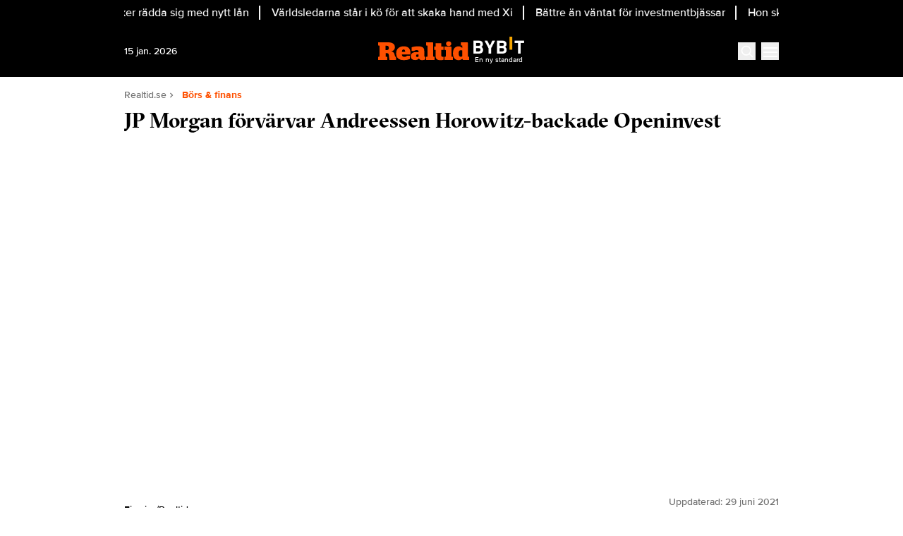

--- FILE ---
content_type: text/html; charset=utf-8
request_url: https://www.realtid.se/bors-finans/jp-morgan-forvarvar-andreessen-horowitz-backade-openinvest/
body_size: 15569
content:
<!DOCTYPE html><html lang="sv-SE"><head><meta charSet="utf-8"/><meta name="viewport" content="width=device-width, initial-scale=1.0" class="jsx-3509608911"/><link rel="apple-touch-icon" sizes="180x180" href="/favicons/apple-touch-icon.png" class="jsx-3509608911"/><link rel="icon" type="image/png" sizes="32x32" href="/favicons/favicon-32x32.png" class="jsx-3509608911"/><link rel="icon" type="image/png" sizes="16x16" href="/favicons/favicon-16x16.png" class="jsx-3509608911"/><link rel="manifest" href="/manifest.json" class="jsx-3509608911"/><link rel="mask-icon" href="/favicons/safari-pinned-tab.svg" color="#FE5000" class="jsx-3509608911"/><meta name="msapplication-TileColor" content="#FE5000" class="jsx-3509608911"/><meta name="theme-color" content="#FE5000" class="jsx-3509608911"/><link href="https://www.googletagmanager.com/gtag/js?id=G-NHTGYH9SFP" rel="preload" as="script" class="jsx-3509608911"/><link rel="dns-prefetch" href="https://www.googletagmanager.com" class="jsx-3509608911"/><link rel="dns-prefetch" href="https://lwadm.com" class="jsx-3509608911"/><meta name="description" content="Realtid är en oberoende nyhetssajt och kunskapsbärare för investerarkollektivet och finansmarknadens aktörer." class="jsx-3509608911"/><style type="text/css">.fresnel-container{margin:0;padding:0;}
@media not all and (min-width:640px) and (max-width:767.98px){.fresnel-at-sm{display:none!important;}}
@media not all and (min-width:768px) and (max-width:1023.98px){.fresnel-at-md{display:none!important;}}
@media not all and (min-width:1024px) and (max-width:1359.98px){.fresnel-at-lg{display:none!important;}}
@media not all and (min-width:1360px) and (max-width:1535.98px){.fresnel-at-xl{display:none!important;}}
@media not all and (min-width:1536px){.fresnel-at-xl2{display:none!important;}}
@media not all and (max-width:767.98px){.fresnel-lessThan-md{display:none!important;}}
@media not all and (max-width:1023.98px){.fresnel-lessThan-lg{display:none!important;}}
@media not all and (max-width:1359.98px){.fresnel-lessThan-xl{display:none!important;}}
@media not all and (max-width:1535.98px){.fresnel-lessThan-xl2{display:none!important;}}
@media not all and (min-width:768px){.fresnel-greaterThan-sm{display:none!important;}}
@media not all and (min-width:1024px){.fresnel-greaterThan-md{display:none!important;}}
@media not all and (min-width:1360px){.fresnel-greaterThan-lg{display:none!important;}}
@media not all and (min-width:1536px){.fresnel-greaterThan-xl{display:none!important;}}
@media not all and (min-width:640px){.fresnel-greaterThanOrEqual-sm{display:none!important;}}
@media not all and (min-width:768px){.fresnel-greaterThanOrEqual-md{display:none!important;}}
@media not all and (min-width:1024px){.fresnel-greaterThanOrEqual-lg{display:none!important;}}
@media not all and (min-width:1360px){.fresnel-greaterThanOrEqual-xl{display:none!important;}}
@media not all and (min-width:1536px){.fresnel-greaterThanOrEqual-xl2{display:none!important;}}
@media not all and (min-width:640px) and (max-width:767.98px){.fresnel-between-sm-md{display:none!important;}}
@media not all and (min-width:640px) and (max-width:1023.98px){.fresnel-between-sm-lg{display:none!important;}}
@media not all and (min-width:640px) and (max-width:1359.98px){.fresnel-between-sm-xl{display:none!important;}}
@media not all and (min-width:640px) and (max-width:1535.98px){.fresnel-between-sm-xl2{display:none!important;}}
@media not all and (min-width:768px) and (max-width:1023.98px){.fresnel-between-md-lg{display:none!important;}}
@media not all and (min-width:768px) and (max-width:1359.98px){.fresnel-between-md-xl{display:none!important;}}
@media not all and (min-width:768px) and (max-width:1535.98px){.fresnel-between-md-xl2{display:none!important;}}
@media not all and (min-width:1024px) and (max-width:1359.98px){.fresnel-between-lg-xl{display:none!important;}}
@media not all and (min-width:1024px) and (max-width:1535.98px){.fresnel-between-lg-xl2{display:none!important;}}
@media not all and (min-width:1360px) and (max-width:1535.98px){.fresnel-between-xl-xl2{display:none!important;}}</style><meta property="article:author" content="admin"/><meta property="article:section" content="börs &amp; finans"/><meta property="article:tag" content="jp morgan chase"/><title>JP Morgan förvärvar Andreessen Horowitz-backade Openinvest - Realtid</title><meta name="robots" content="index, follow, max-snippet:-1, max-image-preview:large, max-video-preview:-1"/><link rel="canonical" href="https://www.realtid.se/bors-finans/jp-morgan-forvarvar-andreessen-horowitz-backade-openinvest/"/><meta property="og:locale" content="sv_SE"/><meta property="og:type" content="article"/><meta property="og:title" content="JP Morgan förvärvar Andreessen Horowitz-backade Openinvest"/><meta property="og:description" content="Amerikanska banken JP Morgan Chase förvärvar ESG-fokuserade fintechbolaget Openinvest, rapporterar Finwire."/><meta property="og:url" content="https://www.realtid.se/bors-finans/jp-morgan-forvarvar-andreessen-horowitz-backade-openinvest/"/><meta property="og:site_name" content="Realtid"/><meta property="article:publisher" content="https://www.facebook.com/realtidse"/><meta property="article:published_time" content="2021-06-29T09:32:59+00:00"/><meta property="og:image" content="https://images.realtid.se/?width=1200&amp;quality=75&amp;aspect_ratio=2%3A1"/><meta property="og:image:width" content="1200"/><meta property="og:image:height" content="600"/><meta property="og:image:type" content="image/png"/><meta name="author" content="admin"/><meta name="twitter:card" content="summary_large_image"/><meta name="twitter:creator" content="@realtid"/><meta name="twitter:site" content="@realtid"/><meta name="twitter:label1" content="Written by"/><meta name="twitter:data1" content="admin"/><script type="application/ld+json" class="yoast-schema-graph">{"@context":"https://schema.org","@graph":[{"@type":"NewsArticle","@id":"https://www.realtid.se/bors-finans/jp-morgan-forvarvar-andreessen-horowitz-backade-openinvest/#article","isPartOf":{"@id":"https://www.realtid.se/bors-finans/jp-morgan-forvarvar-andreessen-horowitz-backade-openinvest/"},"author":{"name":"admin","@id":"https://www.realtid.se/#/schema/person/fe67bacf5a16ef8ee303774693d833ec"},"headline":"JP Morgan förvärvar Andreessen Horowitz-backade Openinvest","datePublished":"2021-06-29T09:32:59+00:00","mainEntityOfPage":{"@id":"https://www.realtid.se/bors-finans/jp-morgan-forvarvar-andreessen-horowitz-backade-openinvest/"},"wordCount":73,"publisher":{"@id":"https://www.realtid.se/#organization"},"keywords":["JP Morgan Chase"],"articleSection":["Börs &amp; finans"],"inLanguage":"sv-SE","copyrightYear":"2021","copyrightHolder":{"@id":"https://www.realtid.se/#organization"}},{"@type":"WebPage","@id":"https://www.realtid.se/bors-finans/jp-morgan-forvarvar-andreessen-horowitz-backade-openinvest/","url":"https://www.realtid.se/bors-finans/jp-morgan-forvarvar-andreessen-horowitz-backade-openinvest/","name":"JP Morgan förvärvar Andreessen Horowitz-backade Openinvest - Realtid","isPartOf":{"@id":"https://www.realtid.se/#website"},"datePublished":"2021-06-29T09:32:59+00:00","breadcrumb":{"@id":"https://www.realtid.se/bors-finans/jp-morgan-forvarvar-andreessen-horowitz-backade-openinvest/#breadcrumb"},"inLanguage":"sv-SE","potentialAction":[{"@type":"ReadAction","target":["https://www.realtid.se/bors-finans/jp-morgan-forvarvar-andreessen-horowitz-backade-openinvest/"]}]},{"@type":"BreadcrumbList","@id":"https://www.realtid.se/bors-finans/jp-morgan-forvarvar-andreessen-horowitz-backade-openinvest/#breadcrumb","itemListElement":[{"@type":"ListItem","position":1,"name":"Home","item":"https://www.realtid.se/"},{"@type":"ListItem","position":2,"name":"JP Morgan förvärvar Andreessen Horowitz-backade Openinvest"}]},{"@type":"WebSite","@id":"https://www.realtid.se/#website","url":"https://www.realtid.se/","name":"Realtid","description":"Realtid – oberoende sajt med inrikting på finans, juridik och revision.","publisher":{"@id":"https://www.realtid.se/#organization"},"alternateName":"Realtid","potentialAction":[{"@type":"SearchAction","target":{"@type":"EntryPoint","urlTemplate":"https://www.realtid.se/?s={search_term_string}"},"query-input":{"@type":"PropertyValueSpecification","valueRequired":true,"valueName":"search_term_string"}}],"inLanguage":"sv-SE"},{"@type":"Organization","@id":"https://www.realtid.se/#organization","name":"Realtid","alternateName":"Realtid","url":"https://www.realtid.se/","logo":{"@type":"ImageObject","inLanguage":"sv-SE","@id":"https://www.realtid.se/#/schema/logo/image/","url":"https://www.realtid.se/app/uploads/2024/10/realtid_media_logo.png","contentUrl":"https://www.realtid.se/app/uploads/2024/10/realtid_media_logo.png","width":800,"height":800,"caption":"Realtid"},"image":{"@id":"https://www.realtid.se/#/schema/logo/image/"},"sameAs":["https://www.facebook.com/realtidse","https://x.com/realtid"],"description":"Realtid är en oberoende nyhetssajt och kunskapsbärare för investerarkollektivet och finansmarknadens aktörer.","email":"info@realtid.se","legalName":"Relevance Communication Nordic AB","foundingDate":"2010-01-30","vatID":"SE559170634501","numberOfEmployees":{"@type":"QuantitativeValue","minValue":"1","maxValue":"10"}},{"@type":"Person","@id":"https://www.realtid.se/#/schema/person/fe67bacf5a16ef8ee303774693d833ec","name":"admin","image":{"@type":"ImageObject","inLanguage":"sv-SE","@id":"https://www.realtid.se/#/schema/person/image/","url":"https://secure.gravatar.com/avatar/b261925e047041f684ee497c9fac21a801e72cf31f4f0ca8eeabc3cca7fc3d4d?s=96&d=mm&r=g","contentUrl":"https://secure.gravatar.com/avatar/b261925e047041f684ee497c9fac21a801e72cf31f4f0ca8eeabc3cca7fc3d4d?s=96&d=mm&r=g","caption":"admin"},"sameAs":["http://realtid-api.test/wp"],"url":"https://www.realtid.se/author/admin/"}]}</script><meta name="next-head-count" content="39"/><link rel="preload" href="/_next/static/media/d49afe23032e5bc9-s.p.woff2" as="font" type="font/woff2" crossorigin="anonymous" data-next-font="size-adjust"/><link rel="preload" href="/_next/static/media/b060161adb432ac1-s.p.woff2" as="font" type="font/woff2" crossorigin="anonymous" data-next-font="size-adjust"/><link rel="preload" href="/_next/static/media/4fe5a276a250ddc8-s.p.woff2" as="font" type="font/woff2" crossorigin="anonymous" data-next-font="size-adjust"/><link rel="preload" href="/_next/static/media/b3ccc576fbe594e4-s.p.woff2" as="font" type="font/woff2" crossorigin="anonymous" data-next-font="size-adjust"/><link rel="preload" href="/_next/static/media/4256a6d4c41a8185-s.p.woff2" as="font" type="font/woff2" crossorigin="anonymous" data-next-font="size-adjust"/><link rel="preload" href="/_next/static/media/3b0bebd5be379233-s.p.woff2" as="font" type="font/woff2" crossorigin="anonymous" data-next-font="size-adjust"/><link rel="preload" href="/_next/static/media/f861f77230112c73-s.p.woff2" as="font" type="font/woff2" crossorigin="anonymous" data-next-font="size-adjust"/><link rel="preload" href="/_next/static/media/4a45549da5884322-s.p.woff2" as="font" type="font/woff2" crossorigin="anonymous" data-next-font="size-adjust"/><link rel="preload" href="/_next/static/media/be03ace41fc78db9-s.p.woff2" as="font" type="font/woff2" crossorigin="anonymous" data-next-font="size-adjust"/><link rel="preload" href="/_next/static/media/3b13ab4b0adfcb04-s.p.woff2" as="font" type="font/woff2" crossorigin="anonymous" data-next-font="size-adjust"/><link rel="preload" href="/_next/static/media/25f10353b85d7531-s.p.woff" as="font" type="font/woff" crossorigin="anonymous" data-next-font="size-adjust"/><link rel="preload" href="/_next/static/css/1b2df5cc6200f42c.css" as="style"/><link rel="stylesheet" href="/_next/static/css/1b2df5cc6200f42c.css" data-n-g=""/><noscript data-n-css=""></noscript><script defer="" nomodule="" src="/_next/static/chunks/polyfills-42372ed130431b0a.js"></script><script src="/_next/static/chunks/webpack-38cee4c0e358b1a3.js" defer="" data-cookieconsent="ignore"></script><script src="/_next/static/chunks/framework-64ad27b21261a9ce.js" defer="" data-cookieconsent="ignore"></script><script src="/_next/static/chunks/main-02092ccfa914da1e.js" defer="" data-cookieconsent="ignore"></script><script src="/_next/static/chunks/pages/_app-11f765b04b16f2a1.js" defer="" data-cookieconsent="ignore"></script><script src="/_next/static/chunks/252f366e-85391322a8af1748.js" defer="" data-cookieconsent="ignore"></script><script src="/_next/static/chunks/1bfc9850-126c876c1e283813.js" defer="" data-cookieconsent="ignore"></script><script src="/_next/static/chunks/99-f1c1da1c7a74d684.js" defer="" data-cookieconsent="ignore"></script><script src="/_next/static/chunks/959-8ac23c6c148c1009.js" defer="" data-cookieconsent="ignore"></script><script src="/_next/static/chunks/710-b803349df2803337.js" defer="" data-cookieconsent="ignore"></script><script src="/_next/static/chunks/641-809c846459782774.js" defer="" data-cookieconsent="ignore"></script><script src="/_next/static/chunks/260-c163f9714ec71373.js" defer="" data-cookieconsent="ignore"></script><script src="/_next/static/chunks/101-1c48f7cabdec114a.js" defer="" data-cookieconsent="ignore"></script><script src="/_next/static/chunks/pages/%5B...params%5D-96a9fe7498556079.js" defer="" data-cookieconsent="ignore"></script><script src="/_next/static/yUQIH_DDKRedjVzhJZcGE/_buildManifest.js" defer="" data-cookieconsent="ignore"></script><script src="/_next/static/yUQIH_DDKRedjVzhJZcGE/_ssgManifest.js" defer="" data-cookieconsent="ignore"></script><style id="__jsx-3509608911">html{font-family:'__proximaNova_ea5c87', '__proximaNova_Fallback_ea5c87'}h1,h2,h3,h4,h5,h6{font-family:'__gtSectraFine_c78438', '__gtSectraFine_Fallback_c78438';font-weight:700}</style></head><body class="bg-white text-text-primary antialiased"><div id="__next"><noscript class="jsx-3509608911"><iframe
                src="https://www.googletagmanager.com/ns.html?id=GTM-MT7RHB4Z"
                height="0"
                width="0"
                style="display:none;visibility:hidden"
              ></iframe></noscript><div class="sticky top-0 z-50"><div class="bg-black"><div class="container px-4 h-[36px]"></div></div><header class="flex justify-between bg-black"><div class="container flex justify-between items-center p-4 overflow-hidden"><div class="flex flex-col justify-center font-medium flex-[0_0_10%] min-h-[52px] md:min-h-0 xs:text-white"><p class="text-sm">15 jan. 2026</p></div><div class="flex-[0_0_auto]"><div class="flex gap-5 items-center"><a href="/"><img alt="Realtid" loading="lazy" width="133" height="30" decoding="async" data-nimg="1" style="color:transparent" src="/_next/static/media/logo.1b3426b7.svg"/></a><div class="flex flex-col items-center"><a class="flex-[0_0_auto]" rel="nofollow" target="_blank" href="https://ut.dagensps.se/RT-BB-spons-260114"><img alt="Bybit" loading="lazy" width="80" height="24" decoding="async" data-nimg="1" class="m-auto" style="color:transparent" src="/_next/static/media/bybit.366adf56.webp"/></a><p class="text-[10px] pt-[2px] text-white">En ny standard</p></div></div></div><div class="flex justify-end items-center space-x-2 flex-[0_0_10%]"><div class="fresnel-container fresnel-greaterThanOrEqual-xl "><button class="bg-orange rounded-full text-white block flex items-center justify-center font-bold hover:opacity-80 text-sm px-4 py-1 h-[25px]">Prenumerera</button></div><button class="w-[25px] h-[25px] relative focus:outline-none text-white" aria-label="Search"><svg xmlns="http://www.w3.org/2000/svg" fill="none" viewBox="0 0 24 24" stroke-width="2" stroke="currentColor" class="w-5 h-5 absolute transform transition duration-500 ease-in-out left-1/2 top-1/2 -translate-x-1/2 -translate-y-1/2 scale-1"><path stroke-linecap="round" stroke-linejoin="round" d="M21 21l-5.197-5.197m0 0A7.5 7.5 0 105.196 5.196a7.5 7.5 0 0010.607 10.607z"></path></svg><div class="block w-5 absolute left-1/2 top-1/2 transform  -translate-x-1/2 -translate-y-1/2"><span aria-hidden="true" class="block absolute h-0.5 w-5 bg-current transform transition duration-500 ease-in-out scale-0"></span><span aria-hidden="true" class="block absolute h-0.5 w-5 bg-current transform  transition duration-500 ease-in-out scale-0"></span></div></button><button class="w-[25px] h-[25px] relative focus:outline-none text-white" aria-label="Menu"><div class="block w-5 absolute left-1/2 top-1/2 transform  -translate-x-1/2 -translate-y-1/2"><span aria-hidden="true" class="block absolute h-0.5 w-5 bg-current transform transition duration-500 ease-in-out -translate-y-1.5"></span><span aria-hidden="true" class="block absolute  h-0.5 w-5 bg-current   transform transition duration-500 ease-in-out"></span><span aria-hidden="true" class="block absolute  h-0.5 w-5 bg-current transform  transition duration-500 ease-in-out translate-y-1.5"></span></div></button></div></div></header><div class="fresnel-container fresnel-greaterThanOrEqual-xl "><nav class="bg-white px-4 relative"><div class="container"><div class="flex justify-center"><div class="relative dropdown"><a class="flex items-center justify-between font-medium uppercase bg-white p-4 transition-colors hover:bg-gray h-[45px]" href="/nyheter/">Senaste nytt</a><div class="flex-col absolute w-[200px] dropdown-content shadow-xl top-[45px]"><a class="flex items-center justify-between font-medium uppercase bg-white p-4 transition-colors hover:bg-gray h-[45px]" href="https://www.realtid.se/bors-finans/realtids-lasare-din-rost-raknas/">Läsarfrågan</a><a class="flex items-center justify-between font-medium uppercase bg-white p-4 transition-colors hover:bg-gray h-[45px]" href="/debatt/">Debatt</a></div></div><div class="relative dropdown"><a class="flex items-center justify-between font-medium uppercase bg-white p-4 transition-colors hover:bg-gray h-[45px]" href="/bors-finans/">Börs &amp; finans</a><div class="flex-col absolute w-[200px] dropdown-content shadow-xl top-[45px]"><a class="flex items-center justify-between font-medium uppercase bg-white p-4 transition-colors hover:bg-gray h-[45px]" href="/bors-finans/bank-fintech/">Bank &amp; Fintech</a><a class="flex items-center justify-between font-medium uppercase bg-white p-4 transition-colors hover:bg-gray h-[45px]" href="/bors-finans/makro/">Makro</a><a class="flex items-center justify-between font-medium uppercase bg-white p-4 transition-colors hover:bg-gray h-[45px]" href="/spara-placera/">Spara &amp; placera</a></div></div><a class="flex items-center justify-between font-medium uppercase bg-white p-4 transition-colors hover:bg-gray h-[45px]" href="/samhalle/">Samhälle</a><a class="flex items-center justify-between font-medium uppercase bg-white p-4 transition-colors hover:bg-gray h-[45px]" href="/fastigheter/">Fastigheter</a><div class="relative dropdown"><a class="flex items-center justify-between font-medium uppercase bg-white p-4 transition-colors hover:bg-gray h-[45px]" href="/karriar-ledarskap/">Karriär &amp; ledarskap</a><div class="flex-col absolute w-[200px] dropdown-content shadow-xl top-[45px]"><a class="flex items-center justify-between font-medium uppercase bg-white p-4 transition-colors hover:bg-gray h-[45px]" href="/platsannonser/">Platsannonser</a></div></div><div class="relative dropdown"><a class="flex items-center justify-between font-medium uppercase bg-white p-4 transition-colors hover:bg-gray h-[45px]" href="/juridik/">Juridik</a><div class="flex-col absolute w-[200px] dropdown-content shadow-xl top-[45px]"><a class="flex items-center justify-between font-medium uppercase bg-white p-4 transition-colors hover:bg-gray h-[45px]" href="/bors-finans/affarer/">Affärer</a></div></div><a class="flex items-center justify-between font-medium uppercase bg-white p-4 transition-colors hover:bg-gray h-[45px]" href="/it-tech/">IT &amp; tech</a><a class="flex items-center justify-between font-medium uppercase bg-white p-4 transition-colors hover:bg-gray h-[45px]" href="/realtidtv/">Realtid TV</a><a class="flex items-center justify-between font-medium uppercase bg-white p-4 transition-colors hover:bg-gray h-[45px]" href="/perfectweekend/">Perfect Weekend</a></div></div></nav></div></div><div class="transition ease-in-out duration-300 fixed z-40 w-full top-[var(--header-wrapper-height)] -translate-y-full"></div><aside style="height:calc(100% - var(--header-wrapper-height));top:var(--header-wrapper-height)" class="bg-white w-full md:w-[450px] fixed right-0 z-40 transition ease-in-out duration-300 overflow-auto translate-x-full"></aside><div class="fixed z-[999] inset-0 bg-gray/90 p-4 flex items-center justify-center hidden"></div><main><div class="infinite-scroll-component__outerdiv"><div class="infinite-scroll-component " style="height:auto;overflow:inherit;-webkit-overflow-scrolling:touch"><div class=""><div class="container grid grid-cols-1 xl:grid-cols-[980px_auto] gap-8 xl:px-4 xl:py-12"><div><div><div class="container p-4 pb-2 xl:p-0"><div class="flex items-center gap-2 text-text-secondary text-sm flex-wrap mb-2"><a class="" href="/">Realtid.se</a><div class="flex items-center space-x-2"><svg stroke="currentColor" fill="currentColor" stroke-width="0" viewBox="0 0 24 24" height="1em" width="1em" xmlns="http://www.w3.org/2000/svg"><path fill="none" d="M0 0h24v24H0z"></path><path d="M10 6L8.59 7.41 13.17 12l-4.58 4.59L10 18l6-6z"></path></svg><a class="text-orange font-bold" href="/bors-finans/">Börs &amp; finans</a></div></div><h1 class="text-2xl md:text-3xl xl:text-5xl mb-2 xl:mb-4 xl:leading-tight">JP Morgan förvärvar Andreessen Horowitz-backade Openinvest</h1></div><div class="relative xl:mb-2 aspect-w-2 aspect-h-1"></div><div class="container p-4 pt-2 xl:p-0"><div class="w-full border-b-2 pb-3 mb-4 mt-2 border-gray flex flex-row justify-between"><div class="flex items-center"><div class="flex !flex-col w-full"><div class="font-bold table-caption leading-relaxed font-normal text-sm">Finwire/Realtid.se</div></div></div><div class="flex flex-col text-text-secondary text-sm items-end ml-2 leading-relaxed"><span>Uppdaterad: <!-- -->29 juni 2021</span><span>Publicerad: <!-- -->29 juni 2021</span></div></div><div class="article-content xl:prose-2xl max-w-none font-bold prose-p:leading-normal"><p>Amerikanska banken JP Morgan Chase förvärvar ESG-fokuserade fintechbolaget Openinvest, rapporterar Finwire.</p></div><div class="my-4"><div class="fresnel-container fresnel-greaterThanOrEqual-xl "><div class="flex justify-center"><div><div class="text-xs text-text-secondary">ANNONS</div><div class="flex justify-center" style="min-width:980px;min-height:350px"><div id="realtid_desktop-panorama-1_:R9b2qf4m:"></div></div></div></div></div><div class="fresnel-container fresnel-lessThan-xl "><div class="flex justify-center"><div><div class="text-xs text-text-secondary">ANNONS</div><div class="flex justify-center" style="min-width:320px;min-height:320px"><div id="realtid_mobile-mobil-1_:Rab2qf4m:"></div></div></div></div></div></div><div class="grid grid-cols-1 xl:grid-cols-[300px_auto] gap-0 xl:gap-8"><div class="fresnel-container fresnel-greaterThanOrEqual-xl "><div class="flex space-x-4 font-bold text-xs justify-between mb-4"><a target="_blank" rel="noreferrer" class="flex space-x-2 items-center hover:underline" href="https://www.facebook.com/sharer/sharer.php?u=https%3A%2F%2Fwww.realtid.se%2Fbors-finans%2Fjp-morgan-forvarvar-andreessen-horowitz-backade-openinvest%2F"><span>Facebook</span><div class="bg-[#1f3d7c] text-white rounded-full w-[20px] h-[20px] flex items-center justify-center"><svg stroke="currentColor" fill="currentColor" stroke-width="0" viewBox="0 0 320 512" height="1em" width="1em" xmlns="http://www.w3.org/2000/svg"><path d="M279.14 288l14.22-92.66h-88.91v-60.13c0-25.35 12.42-50.06 52.24-50.06h40.42V6.26S260.43 0 225.36 0c-73.22 0-121.08 44.38-121.08 124.72v70.62H22.89V288h81.39v224h100.17V288z"></path></svg></div></a><a target="_blank" rel="noreferrer" class="flex space-x-2 items-center hover:underline" href="https://twitter.com/intent/tweet?text=https%3A%2F%2Fwww.realtid.se%2Fbors-finans%2Fjp-morgan-forvarvar-andreessen-horowitz-backade-openinvest%2F"><span>Twitter</span><div class="bg-[#008de4] text-white rounded-full w-[20px] h-[20px] flex items-center justify-center"><svg stroke="currentColor" fill="currentColor" stroke-width="0" viewBox="0 0 512 512" height="1em" width="1em" xmlns="http://www.w3.org/2000/svg"><path d="M459.37 151.716c.325 4.548.325 9.097.325 13.645 0 138.72-105.583 298.558-298.558 298.558-59.452 0-114.68-17.219-161.137-47.106 8.447.974 16.568 1.299 25.34 1.299 49.055 0 94.213-16.568 130.274-44.832-46.132-.975-84.792-31.188-98.112-72.772 6.498.974 12.995 1.624 19.818 1.624 9.421 0 18.843-1.3 27.614-3.573-48.081-9.747-84.143-51.98-84.143-102.985v-1.299c13.969 7.797 30.214 12.67 47.431 13.319-28.264-18.843-46.781-51.005-46.781-87.391 0-19.492 5.197-37.36 14.294-52.954 51.655 63.675 129.3 105.258 216.365 109.807-1.624-7.797-2.599-15.918-2.599-24.04 0-57.828 46.782-104.934 104.934-104.934 30.213 0 57.502 12.67 76.67 33.137 23.715-4.548 46.456-13.32 66.599-25.34-7.798 24.366-24.366 44.833-46.132 57.827 21.117-2.273 41.584-8.122 60.426-16.243-14.292 20.791-32.161 39.308-52.628 54.253z"></path></svg></div></a><a target="_blank" rel="noreferrer" class="flex space-x-2 items-center hover:underline" href="https://www.linkedin.com/sharing/share-offsite/?url=https%3A%2F%2Fwww.realtid.se%2Fbors-finans%2Fjp-morgan-forvarvar-andreessen-horowitz-backade-openinvest%2F"><span>LinkedIn</span><div class="bg-[#007bb9] text-white rounded-full w-[20px] h-[20px] flex items-center justify-center"><svg stroke="currentColor" fill="currentColor" stroke-width="0" viewBox="0 0 448 512" height="1em" width="1em" xmlns="http://www.w3.org/2000/svg"><path d="M100.28 448H7.4V148.9h92.88zM53.79 108.1C24.09 108.1 0 83.5 0 53.8a53.79 53.79 0 0 1 107.58 0c0 29.7-24.1 54.3-53.79 54.3zM447.9 448h-92.68V302.4c0-34.7-.7-79.2-48.29-79.2-48.29 0-55.69 37.7-55.69 76.7V448h-92.78V148.9h89.08v40.8h1.3c12.4-23.5 42.69-48.3 87.88-48.3 94 0 111.28 61.9 111.28 142.3V448z"></path></svg></div></a></div><div><h4 class="border-t-[3px] border-t-orange py-4 text-xl">Mest läst i kategorin</h4><div class="flex flex-col space-y-4"><div><a class="flex space-x-2" href="/bors-finans/sergelgruppen-forsoker-radda-sig-med-nytt-lan/"><div class="relative"><img alt="sergelgruppen" loading="lazy" width="152" height="152" decoding="async" data-nimg="1" class="object-cover max-w-none w-[76px] h-[76px]" style="color:transparent;background-size:cover;background-position:50% 50%;background-repeat:no-repeat;background-image:url(&quot;data:image/svg+xml,%3Csvg%20xmlns%3D%22http%3A%2F%2Fwww.w3.org%2F2000%2Fsvg%22%20width%3D%2220%22%20height%3D%2220%22%3E%0A%20%20%3Cdefs%3E%0A%20%20%20%20%3ClinearGradient%20id%3D%22g%22%20gradientTransform%3D%22rotate(25)%22%3E%0A%20%20%20%20%20%20%3Cstop%20offset%3D%220%25%22%20stop-color%3D%22%23FE5000%22%2F%3E%0A%20%20%20%20%20%20%3Cstop%20offset%3D%22100%25%22%20stop-color%3D%22%23ffffff%22%2F%3E%0A%20%20%20%20%20%20%3CanimateTransform%0A%20%20%20%20%20%20%20%20attributeName%3D%22gradientTransform%22%0A%20%20%20%20%20%20%20%20type%3D%22rotate%22%0A%20%20%20%20%20%20%20%20from%3D%220%200.5%200.5%22%0A%20%20%20%20%20%20%20%20to%3D%22360%200.5%200.5%22%0A%20%20%20%20%20%20%20%20dur%3D%2214s%22%0A%20%20%20%20%20%20%20%20repeatCount%3D%22indefinite%22%2F%3E%0A%20%20%20%20%3C%2FlinearGradient%3E%0A%0A%20%20%20%20%3Cfilter%20id%3D%22r%22%3E%0A%20%20%20%20%20%20%3CfeTurbulence%0A%20%20%20%20%20%20%20%20type%3D%22fractalNoise%22%0A%20%20%20%20%20%20%20%20baseFrequency%3D%22.7%22%0A%20%20%20%20%20%20%20%20numOctaves%3D%222%22%0A%20%20%20%20%20%20%20%20stitchTiles%3D%22noStitch%22%3E%0A%20%20%20%20%20%20%20%20%3Canimate%0A%20%20%20%20%20%20%20%20%20%20attributeName%3D%22baseFrequency%22%0A%20%20%20%20%20%20%20%20%20%20dur%3D%226s%22%0A%20%20%20%20%20%20%20%20%20%20values%3D%22.6%3B.8%3B.6%22%0A%20%20%20%20%20%20%20%20%20%20repeatCount%3D%22indefinite%22%2F%3E%0A%20%20%20%20%20%20%3C%2FfeTurbulence%3E%0A%0A%20%20%20%20%20%20%3CfeDisplacementMap%0A%20%20%20%20%20%20%20%20in%3D%22SourceGraphic%22%0A%20%20%20%20%20%20%20%20scale%3D%2218%22%3E%0A%20%20%20%20%20%20%20%20%3Canimate%0A%20%20%20%20%20%20%20%20%20%20attributeName%3D%22scale%22%0A%20%20%20%20%20%20%20%20%20%20dur%3D%224s%22%0A%20%20%20%20%20%20%20%20%20%20values%3D%2214%3B22%3B14%22%0A%20%20%20%20%20%20%20%20%20%20repeatCount%3D%22indefinite%22%2F%3E%0A%20%20%20%20%20%20%3C%2FfeDisplacementMap%3E%0A%0A%20%20%20%20%20%20%3CfeGaussianBlur%20stdDeviation%3D%223%22%2F%3E%0A%20%20%20%20%3C%2Ffilter%3E%0A%20%20%3C%2Fdefs%3E%0A%0A%20%20%3Crect%0A%20%20%20%20width%3D%22100%25%22%0A%20%20%20%20height%3D%22100%25%22%0A%20%20%20%20fill%3D%22url(%23g)%22%0A%20%20%20%20filter%3D%22url(%23r)%22%2F%3E%0A%3C%2Fsvg%3E%0A&quot;)" srcSet="https://images.realtid.se/app/uploads/2026/01/9edec43caa9d86e6-org.png?width=256&amp;quality=100 1x, https://images.realtid.se/app/uploads/2026/01/9edec43caa9d86e6-org.png?width=320&amp;quality=100 2x" src="https://images.realtid.se/app/uploads/2026/01/9edec43caa9d86e6-org.png?width=320&amp;quality=100"/></div><div class="flex flex-col justify-center"><span class="text-orange text-xs uppercase">Börs &amp; finans</span><h2 class="line-clamp-2">Krisbolaget försöker rädda sig med nytt lån</h2><p class="hidden">30 miljoner kronor ska pumpas in i Sergelgruppen. Det ger de nuvarande obligationsägarna en tuffare situation. Inkassokoncernen Sergelgruppen försöker stärka sin ansträngda likviditet genom att ta upp ett nytt lån på 30 miljoner kronor med så kallad super senior-status. Upplägget innebär att den nya finansieringen får företräde framför befintliga långivare vid en eventuell konkurs. Det …</p><div class="flex text-text-secondary text-sm space-x-1 items-center"><svg stroke="currentColor" fill="currentColor" stroke-width="0" viewBox="0 0 24 24" height="1em" width="1em" xmlns="http://www.w3.org/2000/svg"><path fill="none" d="M0 0h24v24H0z"></path><path d="M19 4h-1V2h-2v2H8V2H6v2H5c-1.11 0-1.99.9-1.99 2L3 20a2 2 0 002 2h14c1.1 0 2-.9 2-2V6c0-1.1-.9-2-2-2zm0 16H5V10h14v10zM9 14H7v-2h2v2zm4 0h-2v-2h2v2zm4 0h-2v-2h2v2zm-8 4H7v-2h2v2zm4 0h-2v-2h2v2zm4 0h-2v-2h2v2z"></path></svg><span>15 jan. 2026</span></div></div></a></div><div><a class="flex space-x-2" href="/bors-finans/varldsledarna-star-i-ko-for-att-skaka-hand-med-xi/"><div class="relative"><img alt="kina" loading="lazy" width="152" height="152" decoding="async" data-nimg="1" class="object-cover max-w-none w-[76px] h-[76px]" style="color:transparent;background-size:cover;background-position:50% 50%;background-repeat:no-repeat;background-image:url(&quot;data:image/svg+xml,%3Csvg%20xmlns%3D%22http%3A%2F%2Fwww.w3.org%2F2000%2Fsvg%22%20width%3D%2220%22%20height%3D%2220%22%3E%0A%20%20%3Cdefs%3E%0A%20%20%20%20%3ClinearGradient%20id%3D%22g%22%20gradientTransform%3D%22rotate(25)%22%3E%0A%20%20%20%20%20%20%3Cstop%20offset%3D%220%25%22%20stop-color%3D%22%23FE5000%22%2F%3E%0A%20%20%20%20%20%20%3Cstop%20offset%3D%22100%25%22%20stop-color%3D%22%23ffffff%22%2F%3E%0A%20%20%20%20%20%20%3CanimateTransform%0A%20%20%20%20%20%20%20%20attributeName%3D%22gradientTransform%22%0A%20%20%20%20%20%20%20%20type%3D%22rotate%22%0A%20%20%20%20%20%20%20%20from%3D%220%200.5%200.5%22%0A%20%20%20%20%20%20%20%20to%3D%22360%200.5%200.5%22%0A%20%20%20%20%20%20%20%20dur%3D%2214s%22%0A%20%20%20%20%20%20%20%20repeatCount%3D%22indefinite%22%2F%3E%0A%20%20%20%20%3C%2FlinearGradient%3E%0A%0A%20%20%20%20%3Cfilter%20id%3D%22r%22%3E%0A%20%20%20%20%20%20%3CfeTurbulence%0A%20%20%20%20%20%20%20%20type%3D%22fractalNoise%22%0A%20%20%20%20%20%20%20%20baseFrequency%3D%22.7%22%0A%20%20%20%20%20%20%20%20numOctaves%3D%222%22%0A%20%20%20%20%20%20%20%20stitchTiles%3D%22noStitch%22%3E%0A%20%20%20%20%20%20%20%20%3Canimate%0A%20%20%20%20%20%20%20%20%20%20attributeName%3D%22baseFrequency%22%0A%20%20%20%20%20%20%20%20%20%20dur%3D%226s%22%0A%20%20%20%20%20%20%20%20%20%20values%3D%22.6%3B.8%3B.6%22%0A%20%20%20%20%20%20%20%20%20%20repeatCount%3D%22indefinite%22%2F%3E%0A%20%20%20%20%20%20%3C%2FfeTurbulence%3E%0A%0A%20%20%20%20%20%20%3CfeDisplacementMap%0A%20%20%20%20%20%20%20%20in%3D%22SourceGraphic%22%0A%20%20%20%20%20%20%20%20scale%3D%2218%22%3E%0A%20%20%20%20%20%20%20%20%3Canimate%0A%20%20%20%20%20%20%20%20%20%20attributeName%3D%22scale%22%0A%20%20%20%20%20%20%20%20%20%20dur%3D%224s%22%0A%20%20%20%20%20%20%20%20%20%20values%3D%2214%3B22%3B14%22%0A%20%20%20%20%20%20%20%20%20%20repeatCount%3D%22indefinite%22%2F%3E%0A%20%20%20%20%20%20%3C%2FfeDisplacementMap%3E%0A%0A%20%20%20%20%20%20%3CfeGaussianBlur%20stdDeviation%3D%223%22%2F%3E%0A%20%20%20%20%3C%2Ffilter%3E%0A%20%20%3C%2Fdefs%3E%0A%0A%20%20%3Crect%0A%20%20%20%20width%3D%22100%25%22%0A%20%20%20%20height%3D%22100%25%22%0A%20%20%20%20fill%3D%22url(%23g)%22%0A%20%20%20%20filter%3D%22url(%23r)%22%2F%3E%0A%3C%2Fsvg%3E%0A&quot;)" srcSet="https://images.realtid.se/app/uploads/2026/01/sdl1yqunf7o054.png?width=256&amp;quality=100 1x, https://images.realtid.se/app/uploads/2026/01/sdl1yqunf7o054.png?width=320&amp;quality=100 2x" src="https://images.realtid.se/app/uploads/2026/01/sdl1yqunf7o054.png?width=320&amp;quality=100"/></div><div class="flex flex-col justify-center"><span class="text-orange text-xs uppercase">Börs &amp; finans</span><h2 class="line-clamp-2">Världsledarna står i kö för att skaka hand med Xi</h2><p class="hidden">Tidigare har det varit självklart för många länder att åka på statsbesök till USA – men välja bort Kina. Nu ser den situationen ut att förändras. Kinas president Xi Jinping tar under inledningen av 2026 emot en rad utländska ledare som söker närmare relationer med Peking. Det sker i spåren av USA:s president Donald Trump …</p><div class="flex text-text-secondary text-sm space-x-1 items-center"><svg stroke="currentColor" fill="currentColor" stroke-width="0" viewBox="0 0 24 24" height="1em" width="1em" xmlns="http://www.w3.org/2000/svg"><path fill="none" d="M0 0h24v24H0z"></path><path d="M19 4h-1V2h-2v2H8V2H6v2H5c-1.11 0-1.99.9-1.99 2L3 20a2 2 0 002 2h14c1.1 0 2-.9 2-2V6c0-1.1-.9-2-2-2zm0 16H5V10h14v10zM9 14H7v-2h2v2zm4 0h-2v-2h2v2zm4 0h-2v-2h2v2zm-8 4H7v-2h2v2zm4 0h-2v-2h2v2zm4 0h-2v-2h2v2z"></path></svg><span>15 jan. 2026</span></div></div></a></div><div><a class="flex space-x-2" href="/bors-finans/makro/ekonomisk-kalldusch-for-moskva-kina-drar-ner-handeln/"><div class="relative"><img alt="" loading="lazy" width="152" height="152" decoding="async" data-nimg="1" class="object-cover max-w-none w-[76px] h-[76px]" style="color:transparent;background-size:cover;background-position:50% 50%;background-repeat:no-repeat;background-image:url(&quot;data:image/svg+xml,%3Csvg%20xmlns%3D%22http%3A%2F%2Fwww.w3.org%2F2000%2Fsvg%22%20width%3D%2220%22%20height%3D%2220%22%3E%0A%20%20%3Cdefs%3E%0A%20%20%20%20%3ClinearGradient%20id%3D%22g%22%20gradientTransform%3D%22rotate(25)%22%3E%0A%20%20%20%20%20%20%3Cstop%20offset%3D%220%25%22%20stop-color%3D%22%23FE5000%22%2F%3E%0A%20%20%20%20%20%20%3Cstop%20offset%3D%22100%25%22%20stop-color%3D%22%23ffffff%22%2F%3E%0A%20%20%20%20%20%20%3CanimateTransform%0A%20%20%20%20%20%20%20%20attributeName%3D%22gradientTransform%22%0A%20%20%20%20%20%20%20%20type%3D%22rotate%22%0A%20%20%20%20%20%20%20%20from%3D%220%200.5%200.5%22%0A%20%20%20%20%20%20%20%20to%3D%22360%200.5%200.5%22%0A%20%20%20%20%20%20%20%20dur%3D%2214s%22%0A%20%20%20%20%20%20%20%20repeatCount%3D%22indefinite%22%2F%3E%0A%20%20%20%20%3C%2FlinearGradient%3E%0A%0A%20%20%20%20%3Cfilter%20id%3D%22r%22%3E%0A%20%20%20%20%20%20%3CfeTurbulence%0A%20%20%20%20%20%20%20%20type%3D%22fractalNoise%22%0A%20%20%20%20%20%20%20%20baseFrequency%3D%22.7%22%0A%20%20%20%20%20%20%20%20numOctaves%3D%222%22%0A%20%20%20%20%20%20%20%20stitchTiles%3D%22noStitch%22%3E%0A%20%20%20%20%20%20%20%20%3Canimate%0A%20%20%20%20%20%20%20%20%20%20attributeName%3D%22baseFrequency%22%0A%20%20%20%20%20%20%20%20%20%20dur%3D%226s%22%0A%20%20%20%20%20%20%20%20%20%20values%3D%22.6%3B.8%3B.6%22%0A%20%20%20%20%20%20%20%20%20%20repeatCount%3D%22indefinite%22%2F%3E%0A%20%20%20%20%20%20%3C%2FfeTurbulence%3E%0A%0A%20%20%20%20%20%20%3CfeDisplacementMap%0A%20%20%20%20%20%20%20%20in%3D%22SourceGraphic%22%0A%20%20%20%20%20%20%20%20scale%3D%2218%22%3E%0A%20%20%20%20%20%20%20%20%3Canimate%0A%20%20%20%20%20%20%20%20%20%20attributeName%3D%22scale%22%0A%20%20%20%20%20%20%20%20%20%20dur%3D%224s%22%0A%20%20%20%20%20%20%20%20%20%20values%3D%2214%3B22%3B14%22%0A%20%20%20%20%20%20%20%20%20%20repeatCount%3D%22indefinite%22%2F%3E%0A%20%20%20%20%20%20%3C%2FfeDisplacementMap%3E%0A%0A%20%20%20%20%20%20%3CfeGaussianBlur%20stdDeviation%3D%223%22%2F%3E%0A%20%20%20%20%3C%2Ffilter%3E%0A%20%20%3C%2Fdefs%3E%0A%0A%20%20%3Crect%0A%20%20%20%20width%3D%22100%25%22%0A%20%20%20%20height%3D%22100%25%22%0A%20%20%20%20fill%3D%22url(%23g)%22%0A%20%20%20%20filter%3D%22url(%23r)%22%2F%3E%0A%3C%2Fsvg%3E%0A&quot;)" srcSet="https://images.realtid.se/app/uploads/2026/01/xiputin.png?width=256&amp;quality=100 1x, https://images.realtid.se/app/uploads/2026/01/xiputin.png?width=320&amp;quality=100 2x" src="https://images.realtid.se/app/uploads/2026/01/xiputin.png?width=320&amp;quality=100"/></div><div class="flex flex-col justify-center"><span class="text-orange text-xs uppercase">Makro</span><h2 class="line-clamp-2">Ekonomisk kalldusch för Moskva – Kina drar ner handeln</h2><p class="hidden">Handeln mellan Kina och Ryssland föll med nästan 7 procent under 2025, drivet av sjunkande kinesiska bilexporter och lägre oljepriser. Det är första gången på fem år som handeln mellan de två länderna minskar. Trots det så kallade &amp;#8221;gränslösa&amp;#8221; partnerskapet mellan Peking och Moskva visar färsk statistik att den ekonomiska verkligheten är mer komplex. Handeln …</p><div class="flex text-text-secondary text-sm space-x-1 items-center"><svg stroke="currentColor" fill="currentColor" stroke-width="0" viewBox="0 0 24 24" height="1em" width="1em" xmlns="http://www.w3.org/2000/svg"><path fill="none" d="M0 0h24v24H0z"></path><path d="M19 4h-1V2h-2v2H8V2H6v2H5c-1.11 0-1.99.9-1.99 2L3 20a2 2 0 002 2h14c1.1 0 2-.9 2-2V6c0-1.1-.9-2-2-2zm0 16H5V10h14v10zM9 14H7v-2h2v2zm4 0h-2v-2h2v2zm4 0h-2v-2h2v2zm-8 4H7v-2h2v2zm4 0h-2v-2h2v2zm4 0h-2v-2h2v2z"></path></svg><span>15 jan. 2026</span></div></div></a></div><div><a class="flex space-x-2" href="/bors-finans/affarer/bahnhofs-vd-rasar-mot-ericsson-monterar-ner-en-svensk-industriklenod/"><div class="relative"><img alt="" loading="lazy" width="152" height="152" decoding="async" data-nimg="1" class="object-cover max-w-none w-[76px] h-[76px]" style="color:transparent;background-size:cover;background-position:50% 50%;background-repeat:no-repeat;background-image:url(&quot;data:image/svg+xml,%3Csvg%20xmlns%3D%22http%3A%2F%2Fwww.w3.org%2F2000%2Fsvg%22%20width%3D%2220%22%20height%3D%2220%22%3E%0A%20%20%3Cdefs%3E%0A%20%20%20%20%3ClinearGradient%20id%3D%22g%22%20gradientTransform%3D%22rotate(25)%22%3E%0A%20%20%20%20%20%20%3Cstop%20offset%3D%220%25%22%20stop-color%3D%22%23FE5000%22%2F%3E%0A%20%20%20%20%20%20%3Cstop%20offset%3D%22100%25%22%20stop-color%3D%22%23ffffff%22%2F%3E%0A%20%20%20%20%20%20%3CanimateTransform%0A%20%20%20%20%20%20%20%20attributeName%3D%22gradientTransform%22%0A%20%20%20%20%20%20%20%20type%3D%22rotate%22%0A%20%20%20%20%20%20%20%20from%3D%220%200.5%200.5%22%0A%20%20%20%20%20%20%20%20to%3D%22360%200.5%200.5%22%0A%20%20%20%20%20%20%20%20dur%3D%2214s%22%0A%20%20%20%20%20%20%20%20repeatCount%3D%22indefinite%22%2F%3E%0A%20%20%20%20%3C%2FlinearGradient%3E%0A%0A%20%20%20%20%3Cfilter%20id%3D%22r%22%3E%0A%20%20%20%20%20%20%3CfeTurbulence%0A%20%20%20%20%20%20%20%20type%3D%22fractalNoise%22%0A%20%20%20%20%20%20%20%20baseFrequency%3D%22.7%22%0A%20%20%20%20%20%20%20%20numOctaves%3D%222%22%0A%20%20%20%20%20%20%20%20stitchTiles%3D%22noStitch%22%3E%0A%20%20%20%20%20%20%20%20%3Canimate%0A%20%20%20%20%20%20%20%20%20%20attributeName%3D%22baseFrequency%22%0A%20%20%20%20%20%20%20%20%20%20dur%3D%226s%22%0A%20%20%20%20%20%20%20%20%20%20values%3D%22.6%3B.8%3B.6%22%0A%20%20%20%20%20%20%20%20%20%20repeatCount%3D%22indefinite%22%2F%3E%0A%20%20%20%20%20%20%3C%2FfeTurbulence%3E%0A%0A%20%20%20%20%20%20%3CfeDisplacementMap%0A%20%20%20%20%20%20%20%20in%3D%22SourceGraphic%22%0A%20%20%20%20%20%20%20%20scale%3D%2218%22%3E%0A%20%20%20%20%20%20%20%20%3Canimate%0A%20%20%20%20%20%20%20%20%20%20attributeName%3D%22scale%22%0A%20%20%20%20%20%20%20%20%20%20dur%3D%224s%22%0A%20%20%20%20%20%20%20%20%20%20values%3D%2214%3B22%3B14%22%0A%20%20%20%20%20%20%20%20%20%20repeatCount%3D%22indefinite%22%2F%3E%0A%20%20%20%20%20%20%3C%2FfeDisplacementMap%3E%0A%0A%20%20%20%20%20%20%3CfeGaussianBlur%20stdDeviation%3D%223%22%2F%3E%0A%20%20%20%20%3C%2Ffilter%3E%0A%20%20%3C%2Fdefs%3E%0A%0A%20%20%3Crect%0A%20%20%20%20width%3D%22100%25%22%0A%20%20%20%20height%3D%22100%25%22%0A%20%20%20%20fill%3D%22url(%23g)%22%0A%20%20%20%20filter%3D%22url(%23r)%22%2F%3E%0A%3C%2Fsvg%3E%0A&quot;)" srcSet="https://images.realtid.se/app/uploads/2026/01/karlugn.png?width=256&amp;quality=100 1x, https://images.realtid.se/app/uploads/2026/01/karlugn.png?width=320&amp;quality=100 2x" src="https://images.realtid.se/app/uploads/2026/01/karlugn.png?width=320&amp;quality=100"/></div><div class="flex flex-col justify-center"><span class="text-orange text-xs uppercase">Affärer</span><h2 class="line-clamp-2">Bahnhofs vd rasar mot Ericsson: ”Monterar ner en svensk industriklenod”</h2><p class="hidden">Telekomjättens senaste nedskärning på 1 600 tjänster i Sverige väcker skarp kritik från Bahnhofs vd Jon Karlung. Han anser att Ericsson fokuserar på kostnadsbesparingar i stället för att satsa offensivt på innovation och tillväxt. Ericsson meddelade på torsdagsmorgonen ett nytt sparpaket där 1 600 tjänster i Sverige omfattas av varsel. Minskningen av personalen beskrivs som …</p><div class="flex text-text-secondary text-sm space-x-1 items-center"><svg stroke="currentColor" fill="currentColor" stroke-width="0" viewBox="0 0 24 24" height="1em" width="1em" xmlns="http://www.w3.org/2000/svg"><path fill="none" d="M0 0h24v24H0z"></path><path d="M19 4h-1V2h-2v2H8V2H6v2H5c-1.11 0-1.99.9-1.99 2L3 20a2 2 0 002 2h14c1.1 0 2-.9 2-2V6c0-1.1-.9-2-2-2zm0 16H5V10h14v10zM9 14H7v-2h2v2zm4 0h-2v-2h2v2zm4 0h-2v-2h2v2zm-8 4H7v-2h2v2zm4 0h-2v-2h2v2zm4 0h-2v-2h2v2z"></path></svg><span>15 jan. 2026</span></div></div></a></div><div><a class="flex space-x-2" href="/tt-nyhet/biljonrekord-for-blackrock-i-forvaltat-kapital/"><div class="relative"><img alt="biljonrekord" loading="lazy" width="152" height="152" decoding="async" data-nimg="1" class="object-cover max-w-none w-[76px] h-[76px]" style="color:transparent;background-size:cover;background-position:50% 50%;background-repeat:no-repeat;background-image:url(&quot;data:image/svg+xml,%3Csvg%20xmlns%3D%22http%3A%2F%2Fwww.w3.org%2F2000%2Fsvg%22%20width%3D%2220%22%20height%3D%2220%22%3E%0A%20%20%3Cdefs%3E%0A%20%20%20%20%3ClinearGradient%20id%3D%22g%22%20gradientTransform%3D%22rotate(25)%22%3E%0A%20%20%20%20%20%20%3Cstop%20offset%3D%220%25%22%20stop-color%3D%22%23FE5000%22%2F%3E%0A%20%20%20%20%20%20%3Cstop%20offset%3D%22100%25%22%20stop-color%3D%22%23ffffff%22%2F%3E%0A%20%20%20%20%20%20%3CanimateTransform%0A%20%20%20%20%20%20%20%20attributeName%3D%22gradientTransform%22%0A%20%20%20%20%20%20%20%20type%3D%22rotate%22%0A%20%20%20%20%20%20%20%20from%3D%220%200.5%200.5%22%0A%20%20%20%20%20%20%20%20to%3D%22360%200.5%200.5%22%0A%20%20%20%20%20%20%20%20dur%3D%2214s%22%0A%20%20%20%20%20%20%20%20repeatCount%3D%22indefinite%22%2F%3E%0A%20%20%20%20%3C%2FlinearGradient%3E%0A%0A%20%20%20%20%3Cfilter%20id%3D%22r%22%3E%0A%20%20%20%20%20%20%3CfeTurbulence%0A%20%20%20%20%20%20%20%20type%3D%22fractalNoise%22%0A%20%20%20%20%20%20%20%20baseFrequency%3D%22.7%22%0A%20%20%20%20%20%20%20%20numOctaves%3D%222%22%0A%20%20%20%20%20%20%20%20stitchTiles%3D%22noStitch%22%3E%0A%20%20%20%20%20%20%20%20%3Canimate%0A%20%20%20%20%20%20%20%20%20%20attributeName%3D%22baseFrequency%22%0A%20%20%20%20%20%20%20%20%20%20dur%3D%226s%22%0A%20%20%20%20%20%20%20%20%20%20values%3D%22.6%3B.8%3B.6%22%0A%20%20%20%20%20%20%20%20%20%20repeatCount%3D%22indefinite%22%2F%3E%0A%20%20%20%20%20%20%3C%2FfeTurbulence%3E%0A%0A%20%20%20%20%20%20%3CfeDisplacementMap%0A%20%20%20%20%20%20%20%20in%3D%22SourceGraphic%22%0A%20%20%20%20%20%20%20%20scale%3D%2218%22%3E%0A%20%20%20%20%20%20%20%20%3Canimate%0A%20%20%20%20%20%20%20%20%20%20attributeName%3D%22scale%22%0A%20%20%20%20%20%20%20%20%20%20dur%3D%224s%22%0A%20%20%20%20%20%20%20%20%20%20values%3D%2214%3B22%3B14%22%0A%20%20%20%20%20%20%20%20%20%20repeatCount%3D%22indefinite%22%2F%3E%0A%20%20%20%20%20%20%3C%2FfeDisplacementMap%3E%0A%0A%20%20%20%20%20%20%3CfeGaussianBlur%20stdDeviation%3D%223%22%2F%3E%0A%20%20%20%20%3C%2Ffilter%3E%0A%20%20%3C%2Fdefs%3E%0A%0A%20%20%3Crect%0A%20%20%20%20width%3D%22100%25%22%0A%20%20%20%20height%3D%22100%25%22%0A%20%20%20%20fill%3D%22url(%23g)%22%0A%20%20%20%20filter%3D%22url(%23r)%22%2F%3E%0A%3C%2Fsvg%3E%0A&quot;)" srcSet="https://images.realtid.se/app/uploads/2026/01/sdl70uwre6uhpa.jpg?width=256&amp;quality=100 1x, https://images.realtid.se/app/uploads/2026/01/sdl70uwre6uhpa.jpg?width=320&amp;quality=100 2x" src="https://images.realtid.se/app/uploads/2026/01/sdl70uwre6uhpa.jpg?width=320&amp;quality=100"/></div><div class="flex flex-col justify-center"><span class="text-orange text-xs uppercase">TT-nyhet</span><h2 class="line-clamp-2">Biljonrekord för Blackrock i förvaltat kapital</h2><p class="hidden">Detta lyfte firmans totala förvaltade kapital till den nya rekordnivån 14 000 miljarder dollar. Amerikanska Blackrock, världens största kapitalförvaltare, drog in 342 miljarder dollar (motsvarande 3,15 biljoner kronor) i nya klientmedel under fjärde kvartalet. Detta lyfte firmans totala förvaltade kapital till den nya rekordnivån 14 000 miljarder dollar. Blackrocks börshandlade fonder, så kallade ETF:er, fick in 181 …</p><div class="flex text-text-secondary text-sm space-x-1 items-center"><svg stroke="currentColor" fill="currentColor" stroke-width="0" viewBox="0 0 24 24" height="1em" width="1em" xmlns="http://www.w3.org/2000/svg"><path fill="none" d="M0 0h24v24H0z"></path><path d="M19 4h-1V2h-2v2H8V2H6v2H5c-1.11 0-1.99.9-1.99 2L3 20a2 2 0 002 2h14c1.1 0 2-.9 2-2V6c0-1.1-.9-2-2-2zm0 16H5V10h14v10zM9 14H7v-2h2v2zm4 0h-2v-2h2v2zm4 0h-2v-2h2v2zm-8 4H7v-2h2v2zm4 0h-2v-2h2v2zm4 0h-2v-2h2v2z"></path></svg><span>15 jan. 2026</span></div></div></a></div></div></div></div><div><div class="mb-4"><div><div class="text-xs text-text-secondary">ANNONS</div><a class="p-4 flex items-center justify-center flex-wrap gap-1" style="background-color:#000000;color:#ffffff" rel="nofollow" target="_blank" href="https://ut.dagensps.se/RT-BB-kontextuell2-251230"><span class="font-medium">Upptäck krypto på Bybit.</span><div class="relative w-[200px] h-[40px]"><img alt="" loading="lazy" decoding="async" data-nimg="fill" class="object-contain" style="position:absolute;height:100%;width:100%;left:0;top:0;right:0;bottom:0;color:transparent" sizes="100vw" srcSet="https://images.realtid.se/app/uploads/2025/12/Bybit-logga.png?width=320&amp;quality=75 320w, https://images.realtid.se/app/uploads/2025/12/Bybit-logga.png?width=360&amp;quality=75 360w, https://images.realtid.se/app/uploads/2025/12/Bybit-logga.png?width=414&amp;quality=75 414w, https://images.realtid.se/app/uploads/2025/12/Bybit-logga.png?width=480&amp;quality=75 480w, https://images.realtid.se/app/uploads/2025/12/Bybit-logga.png?width=640&amp;quality=75 640w, https://images.realtid.se/app/uploads/2025/12/Bybit-logga.png?width=750&amp;quality=75 750w, https://images.realtid.se/app/uploads/2025/12/Bybit-logga.png?width=828&amp;quality=75 828w, https://images.realtid.se/app/uploads/2025/12/Bybit-logga.png?width=1080&amp;quality=75 1080w, https://images.realtid.se/app/uploads/2025/12/Bybit-logga.png?width=1200&amp;quality=75 1200w" src="https://images.realtid.se/app/uploads/2025/12/Bybit-logga.png?width=1200&amp;quality=75"/></div></a></div></div><div class="article-content prose max-w-none prose-p:leading-normal prose-headings:m-0 prose-headings:mb-2 prose-h2:text-xl prose-h3:text-lg prose-h4:text-base font-post-body"><p>JP Morgan Chase förvärvar fintechbolaget Openinvest för en hemlig köpeskilling. Det rapporterar Finwire med hänvisning till ett pressmeddelande.</p><p>Bland Openinvests tidigare delägare finns Andreessen Horowitz och Y Combinator. Openinvest blir en del av JP Morgans erbjudanden inom kapital- och förmögenhetsförvaltning men förblir ett eget varumärke. Openinvest värdebaserade investeringsverktyg, med fokus på ESG. </p></div><div class="flex mb-2 mt-5"><span class="italic mr-5">Läs mer från Realtid - vårt nyhetsbrev är kostnadsfritt:</span><button class="bg-orange rounded-full text-white block flex items-center justify-center font-bold hover:opacity-80 text-sm px-4 py-1 h-[25px] self-center">Prenumerera</button></div></div></div><div class="my-4"></div><div class="grid grid-cols-1 xl:grid-cols-[300px_auto] gap-0 xl:gap-8"><div></div><div><div class="flex gap-4 items-center flex-wrap font-bold mb-6 mt-6"><a class="text-sm md:text-base  bg-gray px-3 py-1 rounded-full" href="/tag/jp-morgan-chase/">JP Morgan Chase</a></div><div class="fresnel-container fresnel-lessThan-xl "><div class="flex !flex-col mb-8 border-t-2 pt-6 border-gray"><div class="font-bold">Finwire/Realtid.se</div></div></div><div class="fresnel-container fresnel-greaterThanOrEqual-xl "><div class="flex !flex-col space-x-4 mb-4 border-t-2 pt-8 border-gray"><div class="font-bold">Finwire/Realtid.se</div></div></div><div><div class="text-xs text-text-secondary">ANNONS</div><div class="flex flex-col" style="background-color:#000000;color:#ffffff"><div class="p-4 md:p-8 flex justify-center items-center gap-2 flex-wrap"><span class="font-medium">Upptäck krypto på Bybit.</span><div class="relative w-[200px] h-[40px]"><img alt="" loading="lazy" decoding="async" data-nimg="fill" class="object-contain" style="position:absolute;height:100%;width:100%;left:0;top:0;right:0;bottom:0;color:transparent" sizes="100vw" srcSet="https://images.realtid.se/app/uploads/2025/12/Bybit-logga.png?width=320&amp;quality=75 320w, https://images.realtid.se/app/uploads/2025/12/Bybit-logga.png?width=360&amp;quality=75 360w, https://images.realtid.se/app/uploads/2025/12/Bybit-logga.png?width=414&amp;quality=75 414w, https://images.realtid.se/app/uploads/2025/12/Bybit-logga.png?width=480&amp;quality=75 480w, https://images.realtid.se/app/uploads/2025/12/Bybit-logga.png?width=640&amp;quality=75 640w, https://images.realtid.se/app/uploads/2025/12/Bybit-logga.png?width=750&amp;quality=75 750w, https://images.realtid.se/app/uploads/2025/12/Bybit-logga.png?width=828&amp;quality=75 828w, https://images.realtid.se/app/uploads/2025/12/Bybit-logga.png?width=1080&amp;quality=75 1080w, https://images.realtid.se/app/uploads/2025/12/Bybit-logga.png?width=1200&amp;quality=75 1200w" src="https://images.realtid.se/app/uploads/2025/12/Bybit-logga.png?width=1200&amp;quality=75"/></div></div><div class="px-4 md:px-8 pb-4 flex flex-col space-y-4"><p> Bybit gör det enklare att förstå, köpa och handla krypto. En plattform där tydlighet, trygghet och stabil teknik står i centrum. Oavsett om du är ny eller erfaren får du en smidigare väg in i marknaden.En ny standard.
</p><a class="px-4 py-2 mx-auto text-center text-xl rounded-full" style="background-color:#ff6b00" rel="nofollow" target="_blank" href="https://ut.dagensps.se/RT-BB-kontextuell2-251230"><div>Kom igång!</div></a></div></div></div><div class="mb-4 pt-4"><div class="flex mb-1 border-t border-gray"><div class="w-32 h-2.5 bg-orange"></div><div style="clip-path:polygon(100% 0%, 0% 102%, 0 0%)" class="w-3 h-2.5 bg-orange"></div></div><h2 class="font-bold text-xl mb-2">Senaste lediga jobben</h2><div class="grid lg:grid-cols-2 gap-2 lg:gap-8 relative lg:[&amp;&gt;*:nth-child(3)]:before:border-0 lg:[&amp;&gt;*:nth-child(4)]:before:border-0 lg:[&amp;&gt;*:nth-child(even)]:after:border-0 min-h-40 lg:min-h-24"></div></div></div></div><div class="mb-4"><div class="fresnel-container fresnel-greaterThanOrEqual-xl "><div class="flex justify-center"><div><div class="text-xs text-text-secondary">ANNONS</div><div class="flex justify-center" style="min-width:980px;min-height:350px"><div id="realtid_desktop-panorama-2_:R9h2qf4m:"></div></div></div></div></div></div></div></div></div><div class="fresnel-container fresnel-greaterThanOrEqual-xl flex flex-col space-y-8"><div class="flex justify-center"><div><div class="text-xs text-text-secondary">ANNONS</div><div class="flex justify-center" style="min-width:300px;min-height:610px"><div id="realtid_desktop-side-1_:R2cqf4m:"></div></div></div></div><div><h4 class="border-t-[3px] border-t-orange py-4 text-xl">Senaste nytt</h4><div class="flex flex-col space-y-4"><div><a class="flex space-x-2" href="/bors-finans/sergelgruppen-forsoker-radda-sig-med-nytt-lan/"><div class="relative"><img alt="sergelgruppen" loading="lazy" width="152" height="152" decoding="async" data-nimg="1" class="object-cover max-w-none w-[76px] h-[76px]" style="color:transparent;background-size:cover;background-position:50% 50%;background-repeat:no-repeat;background-image:url(&quot;data:image/svg+xml,%3Csvg%20xmlns%3D%22http%3A%2F%2Fwww.w3.org%2F2000%2Fsvg%22%20width%3D%2220%22%20height%3D%2220%22%3E%0A%20%20%3Cdefs%3E%0A%20%20%20%20%3ClinearGradient%20id%3D%22g%22%20gradientTransform%3D%22rotate(25)%22%3E%0A%20%20%20%20%20%20%3Cstop%20offset%3D%220%25%22%20stop-color%3D%22%23FE5000%22%2F%3E%0A%20%20%20%20%20%20%3Cstop%20offset%3D%22100%25%22%20stop-color%3D%22%23ffffff%22%2F%3E%0A%20%20%20%20%20%20%3CanimateTransform%0A%20%20%20%20%20%20%20%20attributeName%3D%22gradientTransform%22%0A%20%20%20%20%20%20%20%20type%3D%22rotate%22%0A%20%20%20%20%20%20%20%20from%3D%220%200.5%200.5%22%0A%20%20%20%20%20%20%20%20to%3D%22360%200.5%200.5%22%0A%20%20%20%20%20%20%20%20dur%3D%2214s%22%0A%20%20%20%20%20%20%20%20repeatCount%3D%22indefinite%22%2F%3E%0A%20%20%20%20%3C%2FlinearGradient%3E%0A%0A%20%20%20%20%3Cfilter%20id%3D%22r%22%3E%0A%20%20%20%20%20%20%3CfeTurbulence%0A%20%20%20%20%20%20%20%20type%3D%22fractalNoise%22%0A%20%20%20%20%20%20%20%20baseFrequency%3D%22.7%22%0A%20%20%20%20%20%20%20%20numOctaves%3D%222%22%0A%20%20%20%20%20%20%20%20stitchTiles%3D%22noStitch%22%3E%0A%20%20%20%20%20%20%20%20%3Canimate%0A%20%20%20%20%20%20%20%20%20%20attributeName%3D%22baseFrequency%22%0A%20%20%20%20%20%20%20%20%20%20dur%3D%226s%22%0A%20%20%20%20%20%20%20%20%20%20values%3D%22.6%3B.8%3B.6%22%0A%20%20%20%20%20%20%20%20%20%20repeatCount%3D%22indefinite%22%2F%3E%0A%20%20%20%20%20%20%3C%2FfeTurbulence%3E%0A%0A%20%20%20%20%20%20%3CfeDisplacementMap%0A%20%20%20%20%20%20%20%20in%3D%22SourceGraphic%22%0A%20%20%20%20%20%20%20%20scale%3D%2218%22%3E%0A%20%20%20%20%20%20%20%20%3Canimate%0A%20%20%20%20%20%20%20%20%20%20attributeName%3D%22scale%22%0A%20%20%20%20%20%20%20%20%20%20dur%3D%224s%22%0A%20%20%20%20%20%20%20%20%20%20values%3D%2214%3B22%3B14%22%0A%20%20%20%20%20%20%20%20%20%20repeatCount%3D%22indefinite%22%2F%3E%0A%20%20%20%20%20%20%3C%2FfeDisplacementMap%3E%0A%0A%20%20%20%20%20%20%3CfeGaussianBlur%20stdDeviation%3D%223%22%2F%3E%0A%20%20%20%20%3C%2Ffilter%3E%0A%20%20%3C%2Fdefs%3E%0A%0A%20%20%3Crect%0A%20%20%20%20width%3D%22100%25%22%0A%20%20%20%20height%3D%22100%25%22%0A%20%20%20%20fill%3D%22url(%23g)%22%0A%20%20%20%20filter%3D%22url(%23r)%22%2F%3E%0A%3C%2Fsvg%3E%0A&quot;)" srcSet="https://images.realtid.se/app/uploads/2026/01/9edec43caa9d86e6-org.png?width=256&amp;quality=100 1x, https://images.realtid.se/app/uploads/2026/01/9edec43caa9d86e6-org.png?width=320&amp;quality=100 2x" src="https://images.realtid.se/app/uploads/2026/01/9edec43caa9d86e6-org.png?width=320&amp;quality=100"/></div><div class="flex flex-col justify-center"><span class="text-orange text-xs uppercase">Börs &amp; finans</span><h2 class="line-clamp-2">Krisbolaget försöker rädda sig med nytt lån</h2><p class="hidden"></p><div class="flex text-text-secondary text-sm space-x-1 items-center"><svg stroke="currentColor" fill="currentColor" stroke-width="0" viewBox="0 0 24 24" height="1em" width="1em" xmlns="http://www.w3.org/2000/svg"><path fill="none" d="M0 0h24v24H0z"></path><path d="M19 4h-1V2h-2v2H8V2H6v2H5c-1.11 0-1.99.9-1.99 2L3 20a2 2 0 002 2h14c1.1 0 2-.9 2-2V6c0-1.1-.9-2-2-2zm0 16H5V10h14v10zM9 14H7v-2h2v2zm4 0h-2v-2h2v2zm4 0h-2v-2h2v2zm-8 4H7v-2h2v2zm4 0h-2v-2h2v2zm4 0h-2v-2h2v2z"></path></svg><span>15 jan. 2026</span></div></div></a></div><div><a class="flex space-x-2" href="/bors-finans/varldsledarna-star-i-ko-for-att-skaka-hand-med-xi/"><div class="relative"><img alt="kina" loading="lazy" width="152" height="152" decoding="async" data-nimg="1" class="object-cover max-w-none w-[76px] h-[76px]" style="color:transparent;background-size:cover;background-position:50% 50%;background-repeat:no-repeat;background-image:url(&quot;data:image/svg+xml,%3Csvg%20xmlns%3D%22http%3A%2F%2Fwww.w3.org%2F2000%2Fsvg%22%20width%3D%2220%22%20height%3D%2220%22%3E%0A%20%20%3Cdefs%3E%0A%20%20%20%20%3ClinearGradient%20id%3D%22g%22%20gradientTransform%3D%22rotate(25)%22%3E%0A%20%20%20%20%20%20%3Cstop%20offset%3D%220%25%22%20stop-color%3D%22%23FE5000%22%2F%3E%0A%20%20%20%20%20%20%3Cstop%20offset%3D%22100%25%22%20stop-color%3D%22%23ffffff%22%2F%3E%0A%20%20%20%20%20%20%3CanimateTransform%0A%20%20%20%20%20%20%20%20attributeName%3D%22gradientTransform%22%0A%20%20%20%20%20%20%20%20type%3D%22rotate%22%0A%20%20%20%20%20%20%20%20from%3D%220%200.5%200.5%22%0A%20%20%20%20%20%20%20%20to%3D%22360%200.5%200.5%22%0A%20%20%20%20%20%20%20%20dur%3D%2214s%22%0A%20%20%20%20%20%20%20%20repeatCount%3D%22indefinite%22%2F%3E%0A%20%20%20%20%3C%2FlinearGradient%3E%0A%0A%20%20%20%20%3Cfilter%20id%3D%22r%22%3E%0A%20%20%20%20%20%20%3CfeTurbulence%0A%20%20%20%20%20%20%20%20type%3D%22fractalNoise%22%0A%20%20%20%20%20%20%20%20baseFrequency%3D%22.7%22%0A%20%20%20%20%20%20%20%20numOctaves%3D%222%22%0A%20%20%20%20%20%20%20%20stitchTiles%3D%22noStitch%22%3E%0A%20%20%20%20%20%20%20%20%3Canimate%0A%20%20%20%20%20%20%20%20%20%20attributeName%3D%22baseFrequency%22%0A%20%20%20%20%20%20%20%20%20%20dur%3D%226s%22%0A%20%20%20%20%20%20%20%20%20%20values%3D%22.6%3B.8%3B.6%22%0A%20%20%20%20%20%20%20%20%20%20repeatCount%3D%22indefinite%22%2F%3E%0A%20%20%20%20%20%20%3C%2FfeTurbulence%3E%0A%0A%20%20%20%20%20%20%3CfeDisplacementMap%0A%20%20%20%20%20%20%20%20in%3D%22SourceGraphic%22%0A%20%20%20%20%20%20%20%20scale%3D%2218%22%3E%0A%20%20%20%20%20%20%20%20%3Canimate%0A%20%20%20%20%20%20%20%20%20%20attributeName%3D%22scale%22%0A%20%20%20%20%20%20%20%20%20%20dur%3D%224s%22%0A%20%20%20%20%20%20%20%20%20%20values%3D%2214%3B22%3B14%22%0A%20%20%20%20%20%20%20%20%20%20repeatCount%3D%22indefinite%22%2F%3E%0A%20%20%20%20%20%20%3C%2FfeDisplacementMap%3E%0A%0A%20%20%20%20%20%20%3CfeGaussianBlur%20stdDeviation%3D%223%22%2F%3E%0A%20%20%20%20%3C%2Ffilter%3E%0A%20%20%3C%2Fdefs%3E%0A%0A%20%20%3Crect%0A%20%20%20%20width%3D%22100%25%22%0A%20%20%20%20height%3D%22100%25%22%0A%20%20%20%20fill%3D%22url(%23g)%22%0A%20%20%20%20filter%3D%22url(%23r)%22%2F%3E%0A%3C%2Fsvg%3E%0A&quot;)" srcSet="https://images.realtid.se/app/uploads/2026/01/sdl1yqunf7o054.png?width=256&amp;quality=100 1x, https://images.realtid.se/app/uploads/2026/01/sdl1yqunf7o054.png?width=320&amp;quality=100 2x" src="https://images.realtid.se/app/uploads/2026/01/sdl1yqunf7o054.png?width=320&amp;quality=100"/></div><div class="flex flex-col justify-center"><span class="text-orange text-xs uppercase">Börs &amp; finans</span><h2 class="line-clamp-2">Världsledarna står i kö för att skaka hand med Xi</h2><p class="hidden"></p><div class="flex text-text-secondary text-sm space-x-1 items-center"><svg stroke="currentColor" fill="currentColor" stroke-width="0" viewBox="0 0 24 24" height="1em" width="1em" xmlns="http://www.w3.org/2000/svg"><path fill="none" d="M0 0h24v24H0z"></path><path d="M19 4h-1V2h-2v2H8V2H6v2H5c-1.11 0-1.99.9-1.99 2L3 20a2 2 0 002 2h14c1.1 0 2-.9 2-2V6c0-1.1-.9-2-2-2zm0 16H5V10h14v10zM9 14H7v-2h2v2zm4 0h-2v-2h2v2zm4 0h-2v-2h2v2zm-8 4H7v-2h2v2zm4 0h-2v-2h2v2zm4 0h-2v-2h2v2z"></path></svg><span>15 jan. 2026</span></div></div></a></div><div><a class="flex space-x-2" href="/tt-nyhet/battre-an-vantat-for-investmentbjassar/"><div class="relative"><img alt="Goldman Sachs, med vd David Solomon, rapporterar. Arkivbild" loading="lazy" width="152" height="152" decoding="async" data-nimg="1" class="object-cover max-w-none w-[76px] h-[76px]" style="color:transparent;background-size:cover;background-position:50% 50%;background-repeat:no-repeat;background-image:url(&quot;data:image/svg+xml,%3Csvg%20xmlns%3D%22http%3A%2F%2Fwww.w3.org%2F2000%2Fsvg%22%20width%3D%2220%22%20height%3D%2220%22%3E%0A%20%20%3Cdefs%3E%0A%20%20%20%20%3ClinearGradient%20id%3D%22g%22%20gradientTransform%3D%22rotate(25)%22%3E%0A%20%20%20%20%20%20%3Cstop%20offset%3D%220%25%22%20stop-color%3D%22%23FE5000%22%2F%3E%0A%20%20%20%20%20%20%3Cstop%20offset%3D%22100%25%22%20stop-color%3D%22%23ffffff%22%2F%3E%0A%20%20%20%20%20%20%3CanimateTransform%0A%20%20%20%20%20%20%20%20attributeName%3D%22gradientTransform%22%0A%20%20%20%20%20%20%20%20type%3D%22rotate%22%0A%20%20%20%20%20%20%20%20from%3D%220%200.5%200.5%22%0A%20%20%20%20%20%20%20%20to%3D%22360%200.5%200.5%22%0A%20%20%20%20%20%20%20%20dur%3D%2214s%22%0A%20%20%20%20%20%20%20%20repeatCount%3D%22indefinite%22%2F%3E%0A%20%20%20%20%3C%2FlinearGradient%3E%0A%0A%20%20%20%20%3Cfilter%20id%3D%22r%22%3E%0A%20%20%20%20%20%20%3CfeTurbulence%0A%20%20%20%20%20%20%20%20type%3D%22fractalNoise%22%0A%20%20%20%20%20%20%20%20baseFrequency%3D%22.7%22%0A%20%20%20%20%20%20%20%20numOctaves%3D%222%22%0A%20%20%20%20%20%20%20%20stitchTiles%3D%22noStitch%22%3E%0A%20%20%20%20%20%20%20%20%3Canimate%0A%20%20%20%20%20%20%20%20%20%20attributeName%3D%22baseFrequency%22%0A%20%20%20%20%20%20%20%20%20%20dur%3D%226s%22%0A%20%20%20%20%20%20%20%20%20%20values%3D%22.6%3B.8%3B.6%22%0A%20%20%20%20%20%20%20%20%20%20repeatCount%3D%22indefinite%22%2F%3E%0A%20%20%20%20%20%20%3C%2FfeTurbulence%3E%0A%0A%20%20%20%20%20%20%3CfeDisplacementMap%0A%20%20%20%20%20%20%20%20in%3D%22SourceGraphic%22%0A%20%20%20%20%20%20%20%20scale%3D%2218%22%3E%0A%20%20%20%20%20%20%20%20%3Canimate%0A%20%20%20%20%20%20%20%20%20%20attributeName%3D%22scale%22%0A%20%20%20%20%20%20%20%20%20%20dur%3D%224s%22%0A%20%20%20%20%20%20%20%20%20%20values%3D%2214%3B22%3B14%22%0A%20%20%20%20%20%20%20%20%20%20repeatCount%3D%22indefinite%22%2F%3E%0A%20%20%20%20%20%20%3C%2FfeDisplacementMap%3E%0A%0A%20%20%20%20%20%20%3CfeGaussianBlur%20stdDeviation%3D%223%22%2F%3E%0A%20%20%20%20%3C%2Ffilter%3E%0A%20%20%3C%2Fdefs%3E%0A%0A%20%20%3Crect%0A%20%20%20%20width%3D%22100%25%22%0A%20%20%20%20height%3D%22100%25%22%0A%20%20%20%20fill%3D%22url(%23g)%22%0A%20%20%20%20filter%3D%22url(%23r)%22%2F%3E%0A%3C%2Fsvg%3E%0A&quot;)" srcSet="https://images.realtid.se/app/uploads/2026/01/goldman-sachs-med-vd-david-solomon-rappo-scaled.jpg?width=256&amp;quality=100 1x, https://images.realtid.se/app/uploads/2026/01/goldman-sachs-med-vd-david-solomon-rappo-scaled.jpg?width=320&amp;quality=100 2x" src="https://images.realtid.se/app/uploads/2026/01/goldman-sachs-med-vd-david-solomon-rappo-scaled.jpg?width=320&amp;quality=100"/></div><div class="flex flex-col justify-center"><span class="text-orange text-xs uppercase">TT-nyhet</span><h2 class="line-clamp-2">Bättre än väntat för investmentbjässar</h2><p class="hidden"></p><div class="flex text-text-secondary text-sm space-x-1 items-center"><svg stroke="currentColor" fill="currentColor" stroke-width="0" viewBox="0 0 24 24" height="1em" width="1em" xmlns="http://www.w3.org/2000/svg"><path fill="none" d="M0 0h24v24H0z"></path><path d="M19 4h-1V2h-2v2H8V2H6v2H5c-1.11 0-1.99.9-1.99 2L3 20a2 2 0 002 2h14c1.1 0 2-.9 2-2V6c0-1.1-.9-2-2-2zm0 16H5V10h14v10zM9 14H7v-2h2v2zm4 0h-2v-2h2v2zm4 0h-2v-2h2v2zm-8 4H7v-2h2v2zm4 0h-2v-2h2v2zm4 0h-2v-2h2v2z"></path></svg><span>15 jan. 2026</span></div></div></a></div><div><a class="flex space-x-2" href="/tt-nyhet/hon-ska-forenkla-for-ai-i-eu/"><div class="relative"><img alt="Moderaternas Arba Kokalari i Europaparlamentet i Strasbourg. Arkivbild." loading="lazy" width="152" height="152" decoding="async" data-nimg="1" class="object-cover max-w-none w-[76px] h-[76px]" style="color:transparent;background-size:cover;background-position:50% 50%;background-repeat:no-repeat;background-image:url(&quot;data:image/svg+xml,%3Csvg%20xmlns%3D%22http%3A%2F%2Fwww.w3.org%2F2000%2Fsvg%22%20width%3D%2220%22%20height%3D%2220%22%3E%0A%20%20%3Cdefs%3E%0A%20%20%20%20%3ClinearGradient%20id%3D%22g%22%20gradientTransform%3D%22rotate(25)%22%3E%0A%20%20%20%20%20%20%3Cstop%20offset%3D%220%25%22%20stop-color%3D%22%23FE5000%22%2F%3E%0A%20%20%20%20%20%20%3Cstop%20offset%3D%22100%25%22%20stop-color%3D%22%23ffffff%22%2F%3E%0A%20%20%20%20%20%20%3CanimateTransform%0A%20%20%20%20%20%20%20%20attributeName%3D%22gradientTransform%22%0A%20%20%20%20%20%20%20%20type%3D%22rotate%22%0A%20%20%20%20%20%20%20%20from%3D%220%200.5%200.5%22%0A%20%20%20%20%20%20%20%20to%3D%22360%200.5%200.5%22%0A%20%20%20%20%20%20%20%20dur%3D%2214s%22%0A%20%20%20%20%20%20%20%20repeatCount%3D%22indefinite%22%2F%3E%0A%20%20%20%20%3C%2FlinearGradient%3E%0A%0A%20%20%20%20%3Cfilter%20id%3D%22r%22%3E%0A%20%20%20%20%20%20%3CfeTurbulence%0A%20%20%20%20%20%20%20%20type%3D%22fractalNoise%22%0A%20%20%20%20%20%20%20%20baseFrequency%3D%22.7%22%0A%20%20%20%20%20%20%20%20numOctaves%3D%222%22%0A%20%20%20%20%20%20%20%20stitchTiles%3D%22noStitch%22%3E%0A%20%20%20%20%20%20%20%20%3Canimate%0A%20%20%20%20%20%20%20%20%20%20attributeName%3D%22baseFrequency%22%0A%20%20%20%20%20%20%20%20%20%20dur%3D%226s%22%0A%20%20%20%20%20%20%20%20%20%20values%3D%22.6%3B.8%3B.6%22%0A%20%20%20%20%20%20%20%20%20%20repeatCount%3D%22indefinite%22%2F%3E%0A%20%20%20%20%20%20%3C%2FfeTurbulence%3E%0A%0A%20%20%20%20%20%20%3CfeDisplacementMap%0A%20%20%20%20%20%20%20%20in%3D%22SourceGraphic%22%0A%20%20%20%20%20%20%20%20scale%3D%2218%22%3E%0A%20%20%20%20%20%20%20%20%3Canimate%0A%20%20%20%20%20%20%20%20%20%20attributeName%3D%22scale%22%0A%20%20%20%20%20%20%20%20%20%20dur%3D%224s%22%0A%20%20%20%20%20%20%20%20%20%20values%3D%2214%3B22%3B14%22%0A%20%20%20%20%20%20%20%20%20%20repeatCount%3D%22indefinite%22%2F%3E%0A%20%20%20%20%20%20%3C%2FfeDisplacementMap%3E%0A%0A%20%20%20%20%20%20%3CfeGaussianBlur%20stdDeviation%3D%223%22%2F%3E%0A%20%20%20%20%3C%2Ffilter%3E%0A%20%20%3C%2Fdefs%3E%0A%0A%20%20%3Crect%0A%20%20%20%20width%3D%22100%25%22%0A%20%20%20%20height%3D%22100%25%22%0A%20%20%20%20fill%3D%22url(%23g)%22%0A%20%20%20%20filter%3D%22url(%23r)%22%2F%3E%0A%3C%2Fsvg%3E%0A&quot;)" srcSet="https://images.realtid.se/app/uploads/2026/01/moderaternas-arba-kokalari-i-europaparla-scaled.jpg?width=256&amp;quality=100 1x, https://images.realtid.se/app/uploads/2026/01/moderaternas-arba-kokalari-i-europaparla-scaled.jpg?width=320&amp;quality=100 2x" src="https://images.realtid.se/app/uploads/2026/01/moderaternas-arba-kokalari-i-europaparla-scaled.jpg?width=320&amp;quality=100"/></div><div class="flex flex-col justify-center"><span class="text-orange text-xs uppercase">TT-nyhet</span><h2 class="line-clamp-2">Hon ska förenkla för AI i EU</h2><p class="hidden"></p><div class="flex text-text-secondary text-sm space-x-1 items-center"><svg stroke="currentColor" fill="currentColor" stroke-width="0" viewBox="0 0 24 24" height="1em" width="1em" xmlns="http://www.w3.org/2000/svg"><path fill="none" d="M0 0h24v24H0z"></path><path d="M19 4h-1V2h-2v2H8V2H6v2H5c-1.11 0-1.99.9-1.99 2L3 20a2 2 0 002 2h14c1.1 0 2-.9 2-2V6c0-1.1-.9-2-2-2zm0 16H5V10h14v10zM9 14H7v-2h2v2zm4 0h-2v-2h2v2zm4 0h-2v-2h2v2zm-8 4H7v-2h2v2zm4 0h-2v-2h2v2zm4 0h-2v-2h2v2z"></path></svg><span>15 jan. 2026</span></div></div></a></div><div><a class="flex space-x-2" href="/it-tech/ai-marknaden-gar-mot-en-blaskig-vinter/"><div class="relative"><img alt="Slaskig vinter väntar AI" loading="lazy" width="152" height="152" decoding="async" data-nimg="1" class="object-cover max-w-none w-[76px] h-[76px]" style="color:transparent;background-size:cover;background-position:50% 50%;background-repeat:no-repeat;background-image:url(&quot;data:image/svg+xml,%3Csvg%20xmlns%3D%22http%3A%2F%2Fwww.w3.org%2F2000%2Fsvg%22%20width%3D%2220%22%20height%3D%2220%22%3E%0A%20%20%3Cdefs%3E%0A%20%20%20%20%3ClinearGradient%20id%3D%22g%22%20gradientTransform%3D%22rotate(25)%22%3E%0A%20%20%20%20%20%20%3Cstop%20offset%3D%220%25%22%20stop-color%3D%22%23FE5000%22%2F%3E%0A%20%20%20%20%20%20%3Cstop%20offset%3D%22100%25%22%20stop-color%3D%22%23ffffff%22%2F%3E%0A%20%20%20%20%20%20%3CanimateTransform%0A%20%20%20%20%20%20%20%20attributeName%3D%22gradientTransform%22%0A%20%20%20%20%20%20%20%20type%3D%22rotate%22%0A%20%20%20%20%20%20%20%20from%3D%220%200.5%200.5%22%0A%20%20%20%20%20%20%20%20to%3D%22360%200.5%200.5%22%0A%20%20%20%20%20%20%20%20dur%3D%2214s%22%0A%20%20%20%20%20%20%20%20repeatCount%3D%22indefinite%22%2F%3E%0A%20%20%20%20%3C%2FlinearGradient%3E%0A%0A%20%20%20%20%3Cfilter%20id%3D%22r%22%3E%0A%20%20%20%20%20%20%3CfeTurbulence%0A%20%20%20%20%20%20%20%20type%3D%22fractalNoise%22%0A%20%20%20%20%20%20%20%20baseFrequency%3D%22.7%22%0A%20%20%20%20%20%20%20%20numOctaves%3D%222%22%0A%20%20%20%20%20%20%20%20stitchTiles%3D%22noStitch%22%3E%0A%20%20%20%20%20%20%20%20%3Canimate%0A%20%20%20%20%20%20%20%20%20%20attributeName%3D%22baseFrequency%22%0A%20%20%20%20%20%20%20%20%20%20dur%3D%226s%22%0A%20%20%20%20%20%20%20%20%20%20values%3D%22.6%3B.8%3B.6%22%0A%20%20%20%20%20%20%20%20%20%20repeatCount%3D%22indefinite%22%2F%3E%0A%20%20%20%20%20%20%3C%2FfeTurbulence%3E%0A%0A%20%20%20%20%20%20%3CfeDisplacementMap%0A%20%20%20%20%20%20%20%20in%3D%22SourceGraphic%22%0A%20%20%20%20%20%20%20%20scale%3D%2218%22%3E%0A%20%20%20%20%20%20%20%20%3Canimate%0A%20%20%20%20%20%20%20%20%20%20attributeName%3D%22scale%22%0A%20%20%20%20%20%20%20%20%20%20dur%3D%224s%22%0A%20%20%20%20%20%20%20%20%20%20values%3D%2214%3B22%3B14%22%0A%20%20%20%20%20%20%20%20%20%20repeatCount%3D%22indefinite%22%2F%3E%0A%20%20%20%20%20%20%3C%2FfeDisplacementMap%3E%0A%0A%20%20%20%20%20%20%3CfeGaussianBlur%20stdDeviation%3D%223%22%2F%3E%0A%20%20%20%20%3C%2Ffilter%3E%0A%20%20%3C%2Fdefs%3E%0A%0A%20%20%3Crect%0A%20%20%20%20width%3D%22100%25%22%0A%20%20%20%20height%3D%22100%25%22%0A%20%20%20%20fill%3D%22url(%23g)%22%0A%20%20%20%20filter%3D%22url(%23r)%22%2F%3E%0A%3C%2Fsvg%3E%0A&quot;)" srcSet="https://images.realtid.se/app/uploads/2026/01/bild-2026-01-15t165429980.png?width=256&amp;quality=100 1x, https://images.realtid.se/app/uploads/2026/01/bild-2026-01-15t165429980.png?width=320&amp;quality=100 2x" src="https://images.realtid.se/app/uploads/2026/01/bild-2026-01-15t165429980.png?width=320&amp;quality=100"/></div><div class="flex flex-col justify-center"><span class="text-orange text-xs uppercase">IT &amp; tech</span><h2 class="line-clamp-2">&quot;Blaskig vinter” nästa anhalt för AI</h2><p class="hidden"></p><div class="flex text-text-secondary text-sm space-x-1 items-center"><svg stroke="currentColor" fill="currentColor" stroke-width="0" viewBox="0 0 24 24" height="1em" width="1em" xmlns="http://www.w3.org/2000/svg"><path fill="none" d="M0 0h24v24H0z"></path><path d="M19 4h-1V2h-2v2H8V2H6v2H5c-1.11 0-1.99.9-1.99 2L3 20a2 2 0 002 2h14c1.1 0 2-.9 2-2V6c0-1.1-.9-2-2-2zm0 16H5V10h14v10zM9 14H7v-2h2v2zm4 0h-2v-2h2v2zm4 0h-2v-2h2v2zm-8 4H7v-2h2v2zm4 0h-2v-2h2v2zm4 0h-2v-2h2v2z"></path></svg><span>15 jan. 2026</span></div></div></a></div></div></div><div style="position:sticky;top:calc(var(--header-wrapper-height) + 10px)"><div class="flex justify-center"><div><div class="text-xs text-text-secondary">ANNONS</div><div class="flex justify-center" style="min-width:300px;min-height:610px"><div id="realtid_desktop-side-2_:R2sqf4m:"></div></div></div></div></div></div></div></div><div class="container p-4 xl:py-12"><div class="flex flex-col space-y-4 md:space-y-8"><div><div class="fresnel-container fresnel-lessThan-xl "><div class="flex justify-center"><div><div class="text-xs text-text-secondary">ANNONS</div><div class="flex justify-center" style="min-width:320px;min-height:320px"><div id="realtid_mobile-mobil-3_:R2rqf4m:"></div></div></div></div></div></div><div><div class="fresnel-container fresnel-lessThan-xl min-h-[600px]"><div data-adk-container="native-group-mobile-article-1"></div></div><div class="fresnel-container fresnel-greaterThanOrEqual-xl min-h-80"><div data-adk-container="native-group-desktop-article-1"></div></div></div></div></div></div></div></main><footer class="bg-gray"><div class="container p-4"><div class="grid grid-cols-1 gap-4 lg:grid-cols-2 xl:grid-cols-3 mb-4"><div class="flex flex-col space-y-4"><div class="relative w-[125px] h-[40px]"><img alt="Realtid" loading="lazy" decoding="async" data-nimg="fill" class="object-contain object-left" style="position:absolute;height:100%;width:100%;left:0;top:0;right:0;bottom:0;color:transparent" src="/_next/static/media/logo.1b3426b7.svg"/></div><p class="">Realtid är en oberoende och kostnadsfri nyhetskanal för dig som vill fördjupa dig inom finans- och näringslivsnyheter.</p><div class="flex space-x-4"><a href="https://www.facebook.com/realtidse" aria-label="Facebook" target="_blank" rel="noopener noreferrer nofollow" class="bg-[#1f3d7c] text-white rounded-[5px] w-[35px] h-[35px] flex items-center justify-center"><svg stroke="currentColor" fill="currentColor" stroke-width="0" viewBox="0 0 320 512" height="1em" width="1em" xmlns="http://www.w3.org/2000/svg"><path d="M279.14 288l14.22-92.66h-88.91v-60.13c0-25.35 12.42-50.06 52.24-50.06h40.42V6.26S260.43 0 225.36 0c-73.22 0-121.08 44.38-121.08 124.72v70.62H22.89V288h81.39v224h100.17V288z"></path></svg></a><a href="https://twitter.com/realtid" aria-label="Twitter" target="_blank" rel="noopener noreferrer nofollow" class="bg-[#008de4] text-white rounded-[5px] w-[35px] h-[35px] flex items-center justify-center"><svg stroke="currentColor" fill="currentColor" stroke-width="0" viewBox="0 0 512 512" height="1em" width="1em" xmlns="http://www.w3.org/2000/svg"><path d="M459.37 151.716c.325 4.548.325 9.097.325 13.645 0 138.72-105.583 298.558-298.558 298.558-59.452 0-114.68-17.219-161.137-47.106 8.447.974 16.568 1.299 25.34 1.299 49.055 0 94.213-16.568 130.274-44.832-46.132-.975-84.792-31.188-98.112-72.772 6.498.974 12.995 1.624 19.818 1.624 9.421 0 18.843-1.3 27.614-3.573-48.081-9.747-84.143-51.98-84.143-102.985v-1.299c13.969 7.797 30.214 12.67 47.431 13.319-28.264-18.843-46.781-51.005-46.781-87.391 0-19.492 5.197-37.36 14.294-52.954 51.655 63.675 129.3 105.258 216.365 109.807-1.624-7.797-2.599-15.918-2.599-24.04 0-57.828 46.782-104.934 104.934-104.934 30.213 0 57.502 12.67 76.67 33.137 23.715-4.548 46.456-13.32 66.599-25.34-7.798 24.366-24.366 44.833-46.132 57.827 21.117-2.273 41.584-8.122 60.426-16.243-14.292 20.791-32.161 39.308-52.628 54.253z"></path></svg></a><a href="https://www.linkedin.com/company/realtid-media" aria-label="LinkedIn" target="_blank" rel="noopener noreferrer nofollow" class="bg-[#007bb9] text-white rounded-[5px] w-[35px] h-[35px] flex items-center justify-center"><svg stroke="currentColor" fill="currentColor" stroke-width="0" viewBox="0 0 448 512" height="1em" width="1em" xmlns="http://www.w3.org/2000/svg"><path d="M100.28 448H7.4V148.9h92.88zM53.79 108.1C24.09 108.1 0 83.5 0 53.8a53.79 53.79 0 0 1 107.58 0c0 29.7-24.1 54.3-53.79 54.3zM447.9 448h-92.68V302.4c0-34.7-.7-79.2-48.29-79.2-48.29 0-55.69 37.7-55.69 76.7V448h-92.78V148.9h89.08v40.8h1.3c12.4-23.5 42.69-48.3 87.88-48.3 94 0 111.28 61.9 111.28 142.3V448z"></path></svg></a></div></div><div class="hidden xl:block"></div><div class="mt-2 lg:mt-0"><a class="block xl:hover:underline" href="/hantera-prenumeration/">Hantera prenumeration</a><a class="block xl:hover:underline" href="/integritetspolicy-for-personuppgifter/">Integritetspolicy för personuppgifter</a><a class="block xl:hover:underline" href="/cookiepolicy/">Cookiepolicy</a><a class="block xl:hover:underline" href="/relevance-ai-policy/">Relevance AI-policy</a><a class="block xl:hover:underline" href="https://realtid.ocast.com/">Annonsera på Realtid</a><a class="block xl:hover:underline" href="/pressmeddelande/">Pressmeddelanden</a><a class="block xl:hover:underline" href="/kontakta-oss/">Kontakta oss</a><button class="block xl:hover:underline">Ändra datainställningar</button></div></div><p class="pt-4">Vd: Fredrik Lundberg. Chefredaktör &amp; ansvarig utgivare: Mikael Gullström. Relevance Communication Nordic AB. Kungsgatan 9, 111 43 Stockholm. Telefon: 08 – 517 082 88</p></div></footer></div><script id="__NEXT_DATA__" type="application/json">{"props":{"pageProps":{"article":{"id":98792,"title":"JP Morgan förvärvar Andreessen Horowitz-backade Openinvest","slug":"/bors-finans/jp-morgan-forvarvar-andreessen-horowitz-backade-openinvest/","primary_category":{"term_id":4,"name":"Börs \u0026 finans","slug":"bors-finans","term_group":0,"term_taxonomy_id":4,"taxonomy":"category","description":"","parent":0,"count":89968,"filter":"raw"},"is_sponsored":0,"categories":[{"slug":"bors-finans","name":"Börs \u0026 finans","custom_fields":{"article_sponsored":true,"article_sponsors_logotype":{"url":"https://realtid.rlvnc.cloud/app/uploads/2025/12/Bybit-logga.png","alt":""},"article_sponsor_text":" Bybit gör det enklare att förstå, köpa och handla krypto. En plattform där tydlighet, trygghet och stabil teknik står i centrum. Oavsett om du är ny eller erfaren får du en smidigare väg in i marknaden.En ny standard.\r\n","article_click_me_btn_text":"Kom igång!","article_sponsor_bg_color":"#000000","article_sponsor_click_me_btn_bg_color":"#ff6b00","article_sponsor_font_color":"#ffffff","article_sponsor_presented_by":"Upptäck krypto på Bybit.","article_sponsor_link":"https://ut.dagensps.se/RT-BB-kontextuell2-251230","header_category_logo":false,"header_category_bg_color":"","article_sponsor_show_bottom":true,"article_sponsor_show_top":true}}],"image":{"src":"","alt":false,"caption":""},"content":"\u003cp\u003eAmerikanska banken JP Morgan Chase förvärvar ESG-fokuserade fintechbolaget Openinvest, rapporterar Finwire.\u003c/p\u003e\n\n\u003cp\u003eJP Morgan Chase förvärvar fintechbolaget Openinvest för en hemlig köpeskilling. Det rapporterar Finwire med hänvisning till ett pressmeddelande.\u003c/p\u003e\n\u003cp\u003eBland Openinvests tidigare delägare finns Andreessen Horowitz och Y Combinator. Openinvest blir en del av JP Morgans erbjudanden inom kapital- och förmögenhetsförvaltning men förblir ett eget varumärke. Openinvest värdebaserade investeringsverktyg, med fokus på ESG.\u0026nbsp;\u003c/p\u003e\n","tags":[{"slug":"jp-morgan-chase","label":"JP Morgan Chase"}],"published":"2021-06-29 11:32:59","modified":"2021-06-29 11:32:59","oldAuthor":[{"display_name":"Finwire/Realtid.se"}],"author":{"name":"admin","slug":"/author/admin/","description":"","image":"\u003cimg alt='' src='https://secure.gravatar.com/avatar/?s=120\u0026#038;d=mm\u0026#038;r=g' srcset='https://secure.gravatar.com/avatar/?s=240\u0026#038;d=mm\u0026#038;r=g 2x' class='avatar avatar-120 photo avatar-default' height='120' width='120' loading='lazy' decoding='async'/\u003e","custom_fields":{"author_image":false,"user_bio_long":"","user_social_media":{"x_url":""}}},"custom_fields":false,"yoast_data":{"html":"\u003c!-- This site is optimized with the Yoast SEO Premium plugin v26.3 (Yoast SEO v26.4) - https://yoast.com/wordpress/plugins/seo/ --\u003e\n\u003ctitle\u003eJP Morgan förvärvar Andreessen Horowitz-backade Openinvest - Realtid\u003c/title\u003e\n\u003cmeta name=\"robots\" content=\"index, follow, max-snippet:-1, max-image-preview:large, max-video-preview:-1\" /\u003e\n\u003clink rel=\"canonical\" href=\"https://www.realtid.se/bors-finans/jp-morgan-forvarvar-andreessen-horowitz-backade-openinvest/\" /\u003e\n\u003cmeta property=\"og:locale\" content=\"sv_SE\" /\u003e\n\u003cmeta property=\"og:type\" content=\"article\" /\u003e\n\u003cmeta property=\"og:title\" content=\"JP Morgan förvärvar Andreessen Horowitz-backade Openinvest\" /\u003e\n\u003cmeta property=\"og:description\" content=\"Amerikanska banken JP Morgan Chase förvärvar ESG-fokuserade fintechbolaget Openinvest, rapporterar Finwire.\" /\u003e\n\u003cmeta property=\"og:url\" content=\"https://www.realtid.se/bors-finans/jp-morgan-forvarvar-andreessen-horowitz-backade-openinvest/\" /\u003e\n\u003cmeta property=\"og:site_name\" content=\"Realtid\" /\u003e\n\u003cmeta property=\"article:publisher\" content=\"https://www.facebook.com/realtidse\" /\u003e\n\u003cmeta property=\"article:published_time\" content=\"2021-06-29T09:32:59+00:00\" /\u003e\n\u003cmeta property=\"og:image\" content=\"https://www.realtid.se/app/uploads/2024/10/NqFzW8em-fallback_bild_realtid.png\" /\u003e\n\t\u003cmeta property=\"og:image:width\" content=\"1200\" /\u003e\n\t\u003cmeta property=\"og:image:height\" content=\"600\" /\u003e\n\t\u003cmeta property=\"og:image:type\" content=\"image/png\" /\u003e\n\u003cmeta name=\"author\" content=\"admin\" /\u003e\n\u003cmeta name=\"twitter:card\" content=\"summary_large_image\" /\u003e\n\u003cmeta name=\"twitter:creator\" content=\"@realtid\" /\u003e\n\u003cmeta name=\"twitter:site\" content=\"@realtid\" /\u003e\n\u003cmeta name=\"twitter:label1\" content=\"Written by\" /\u003e\n\t\u003cmeta name=\"twitter:data1\" content=\"admin\" /\u003e\n\u003cscript type=\"application/ld+json\" class=\"yoast-schema-graph\"\u003e{\"@context\":\"https://schema.org\",\"@graph\":[{\"@type\":\"NewsArticle\",\"@id\":\"https://www.realtid.se/bors-finans/jp-morgan-forvarvar-andreessen-horowitz-backade-openinvest/#article\",\"isPartOf\":{\"@id\":\"https://www.realtid.se/bors-finans/jp-morgan-forvarvar-andreessen-horowitz-backade-openinvest/\"},\"author\":{\"name\":\"admin\",\"@id\":\"https://www.realtid.se/#/schema/person/fe67bacf5a16ef8ee303774693d833ec\"},\"headline\":\"JP Morgan förvärvar Andreessen Horowitz-backade Openinvest\",\"datePublished\":\"2021-06-29T09:32:59+00:00\",\"mainEntityOfPage\":{\"@id\":\"https://www.realtid.se/bors-finans/jp-morgan-forvarvar-andreessen-horowitz-backade-openinvest/\"},\"wordCount\":73,\"publisher\":{\"@id\":\"https://www.realtid.se/#organization\"},\"keywords\":[\"JP Morgan Chase\"],\"articleSection\":[\"Börs \u0026amp; finans\"],\"inLanguage\":\"sv-SE\",\"copyrightYear\":\"2021\",\"copyrightHolder\":{\"@id\":\"https://www.realtid.se/#organization\"}},{\"@type\":\"WebPage\",\"@id\":\"https://www.realtid.se/bors-finans/jp-morgan-forvarvar-andreessen-horowitz-backade-openinvest/\",\"url\":\"https://www.realtid.se/bors-finans/jp-morgan-forvarvar-andreessen-horowitz-backade-openinvest/\",\"name\":\"JP Morgan förvärvar Andreessen Horowitz-backade Openinvest - Realtid\",\"isPartOf\":{\"@id\":\"https://www.realtid.se/#website\"},\"datePublished\":\"2021-06-29T09:32:59+00:00\",\"breadcrumb\":{\"@id\":\"https://www.realtid.se/bors-finans/jp-morgan-forvarvar-andreessen-horowitz-backade-openinvest/#breadcrumb\"},\"inLanguage\":\"sv-SE\",\"potentialAction\":[{\"@type\":\"ReadAction\",\"target\":[\"https://www.realtid.se/bors-finans/jp-morgan-forvarvar-andreessen-horowitz-backade-openinvest/\"]}]},{\"@type\":\"BreadcrumbList\",\"@id\":\"https://www.realtid.se/bors-finans/jp-morgan-forvarvar-andreessen-horowitz-backade-openinvest/#breadcrumb\",\"itemListElement\":[{\"@type\":\"ListItem\",\"position\":1,\"name\":\"Home\",\"item\":\"https://www.realtid.se/\"},{\"@type\":\"ListItem\",\"position\":2,\"name\":\"JP Morgan förvärvar Andreessen Horowitz-backade Openinvest\"}]},{\"@type\":\"WebSite\",\"@id\":\"https://www.realtid.se/#website\",\"url\":\"https://www.realtid.se/\",\"name\":\"Realtid\",\"description\":\"Realtid – oberoende sajt med inrikting på finans, juridik och revision.\",\"publisher\":{\"@id\":\"https://www.realtid.se/#organization\"},\"alternateName\":\"Realtid\",\"potentialAction\":[{\"@type\":\"SearchAction\",\"target\":{\"@type\":\"EntryPoint\",\"urlTemplate\":\"https://www.realtid.se/?s={search_term_string}\"},\"query-input\":{\"@type\":\"PropertyValueSpecification\",\"valueRequired\":true,\"valueName\":\"search_term_string\"}}],\"inLanguage\":\"sv-SE\"},{\"@type\":\"Organization\",\"@id\":\"https://www.realtid.se/#organization\",\"name\":\"Realtid\",\"alternateName\":\"Realtid\",\"url\":\"https://www.realtid.se/\",\"logo\":{\"@type\":\"ImageObject\",\"inLanguage\":\"sv-SE\",\"@id\":\"https://www.realtid.se/#/schema/logo/image/\",\"url\":\"https://www.realtid.se/app/uploads/2024/10/realtid_media_logo.png\",\"contentUrl\":\"https://www.realtid.se/app/uploads/2024/10/realtid_media_logo.png\",\"width\":800,\"height\":800,\"caption\":\"Realtid\"},\"image\":{\"@id\":\"https://www.realtid.se/#/schema/logo/image/\"},\"sameAs\":[\"https://www.facebook.com/realtidse\",\"https://x.com/realtid\"],\"description\":\"Realtid är en oberoende nyhetssajt och kunskapsbärare för investerarkollektivet och finansmarknadens aktörer.\",\"email\":\"info@realtid.se\",\"legalName\":\"Relevance Communication Nordic AB\",\"foundingDate\":\"2010-01-30\",\"vatID\":\"SE559170634501\",\"numberOfEmployees\":{\"@type\":\"QuantitativeValue\",\"minValue\":\"1\",\"maxValue\":\"10\"}},{\"@type\":\"Person\",\"@id\":\"https://www.realtid.se/#/schema/person/fe67bacf5a16ef8ee303774693d833ec\",\"name\":\"admin\",\"image\":{\"@type\":\"ImageObject\",\"inLanguage\":\"sv-SE\",\"@id\":\"https://www.realtid.se/#/schema/person/image/\",\"url\":\"https://secure.gravatar.com/avatar/b261925e047041f684ee497c9fac21a801e72cf31f4f0ca8eeabc3cca7fc3d4d?s=96\u0026d=mm\u0026r=g\",\"contentUrl\":\"https://secure.gravatar.com/avatar/b261925e047041f684ee497c9fac21a801e72cf31f4f0ca8eeabc3cca7fc3d4d?s=96\u0026d=mm\u0026r=g\",\"caption\":\"admin\"},\"sameAs\":[\"http://realtid-api.test/wp\"],\"url\":\"https://www.realtid.se/author/admin/\"}]}\u003c/script\u003e\n\u003c!-- / Yoast SEO Premium plugin. --\u003e","json":{"title":"JP Morgan förvärvar Andreessen Horowitz-backade Openinvest - Realtid","robots":"Array","canonical":"https://www.realtid.se/bors-finans/jp-morgan-forvarvar-andreessen-horowitz-backade-openinvest/","og_locale":"sv_SE","og_type":"article","og_title":"JP Morgan förvärvar Andreessen Horowitz-backade Openinvest","og_description":"Amerikanska banken JP Morgan Chase förvärvar ESG-fokuserade fintechbolaget Openinvest, rapporterar Finwire.","og_url":"https://www.realtid.se/bors-finans/jp-morgan-forvarvar-andreessen-horowitz-backade-openinvest/","og_site_name":"Realtid","article_publisher":"https://www.facebook.com/realtidse","article_published_time":"2021-06-29T09:32:59+00:00","og_image":"Array","author":"admin","twitter_card":"summary_large_image","twitter_creator":"@realtid","twitter_site":"@realtid","twitter_misc":"Array","schema":"Array"}},"sidebar1":[{"id":456539,"title":"Krisbolaget försöker rädda sig med nytt lån","slug":"/bors-finans/sergelgruppen-forsoker-radda-sig-med-nytt-lan/","primary_category":{"term_id":4,"name":"Börs \u0026 finans","slug":"bors-finans","term_group":0,"term_taxonomy_id":4,"taxonomy":"category","description":"","parent":0,"count":89968,"filter":"raw"},"is_sponsored":0,"image":{"src":"https://realtid.rlvnc.cloud/app/uploads/2026/01/9edec43caa9d86e6-org.png","alt":"sergelgruppen","caption":"Klaus Reimer är vd på Sergelgruppen. (Foto: Pressbild)."},"published":"2026-01-15 17:00:20","custom_fields":[]},{"id":456530,"title":"Världsledarna står i kö för att skaka hand med Xi","slug":"/bors-finans/varldsledarna-star-i-ko-for-att-skaka-hand-med-xi/","primary_category":{"term_id":4,"name":"Börs \u0026 finans","slug":"bors-finans","term_group":0,"term_taxonomy_id":4,"taxonomy":"category","description":"","parent":0,"count":89968,"filter":"raw"},"is_sponsored":0,"image":{"src":"https://realtid.rlvnc.cloud/app/uploads/2026/01/sdl1yqunf7o054.png","alt":"kina","caption":"Kanadas premiärminister Mark Carney är en av världsledarna som har tagits emot av Xi Jinping på sistone. (Foto: Adrian Wyld/AP/TT)."},"published":"2026-01-15 16:39:00","custom_fields":[]},{"id":456498,"title":"Bättre än väntat för investmentbjässar","slug":"/tt-nyhet/battre-an-vantat-for-investmentbjassar/","primary_category":{"term_id":7634,"name":"TT-nyhet","slug":"tt-nyhet","term_group":0,"term_taxonomy_id":7634,"taxonomy":"category","description":"","parent":0,"count":216,"filter":"raw"},"is_sponsored":0,"image":{"src":"https://realtid.rlvnc.cloud/app/uploads/2026/01/goldman-sachs-med-vd-david-solomon-rappo-scaled.jpg","alt":"Goldman Sachs, med vd David Solomon, rapporterar. Arkivbild","caption":"Goldman Sachs, med vd David Solomon, rapporterar. Arkivbild Foto: Seth Wenig AP/TT"},"published":"2026-01-15 16:36:25","custom_fields":[]},{"id":456490,"title":"Hon ska förenkla för AI i EU","slug":"/tt-nyhet/hon-ska-forenkla-for-ai-i-eu/","primary_category":{"term_id":7634,"name":"TT-nyhet","slug":"tt-nyhet","term_group":0,"term_taxonomy_id":7634,"taxonomy":"category","description":"","parent":0,"count":216,"filter":"raw"},"is_sponsored":0,"image":{"src":"https://realtid.rlvnc.cloud/app/uploads/2026/01/moderaternas-arba-kokalari-i-europaparla-scaled.jpg","alt":"Moderaternas Arba Kokalari i Europaparlamentet i Strasbourg. Arkivbild.","caption":"Moderaternas Arba Kokalari i Europaparlamentet i Strasbourg. Foto: Caisa Rasmussen/TT"},"published":"2026-01-15 16:35:20","custom_fields":[]},{"id":456520,"title":"\"Blaskig vinter” nästa anhalt för AI","slug":"/it-tech/ai-marknaden-gar-mot-en-blaskig-vinter/","primary_category":{"term_id":12,"name":"IT \u0026 tech","slug":"it-tech","term_group":0,"term_taxonomy_id":12,"taxonomy":"category","description":"","parent":0,"count":1534,"filter":"raw"},"is_sponsored":0,"image":{"src":"https://realtid.rlvnc.cloud/app/uploads/2026/01/bild-2026-01-15t165429980.png","alt":"Slaskig vinter väntar AI","caption":"Snart kan det vara AI som kör fast i ett virtuell snökaos. En fjärde AI-vinter kan vara på intåg. (Foto: Johan Nilsson / TT)"},"published":"2026-01-15 16:31:38","custom_fields":[]}],"sidebar2":[{"id":456539,"title":"Krisbolaget försöker rädda sig med nytt lån","excerpt":"30 miljoner kronor ska pumpas in i Sergelgruppen. Det ger de nuvarande obligationsägarna en tuffare situation. Inkassokoncernen Sergelgruppen försöker stärka sin ansträngda likviditet genom att ta upp ett nytt lån på 30 miljoner kronor med så kallad super senior-status. Upplägget innebär att den nya finansieringen får företräde framför befintliga långivare vid en eventuell konkurs. Det …","slug":"/bors-finans/sergelgruppen-forsoker-radda-sig-med-nytt-lan/","image":{"src":"https://realtid.rlvnc.cloud/app/uploads/2026/01/9edec43caa9d86e6-org.png","alt":"sergelgruppen","caption":"Klaus Reimer är vd på Sergelgruppen. (Foto: Pressbild)."},"primary_category":{"term_id":4,"name":"Börs \u0026 finans","slug":"bors-finans","term_group":0,"term_taxonomy_id":4,"taxonomy":"category","description":"","parent":0,"count":89968,"filter":"raw"},"is_sponsored":0,"published":"2026-01-15 17:00:20","modified":"2026-01-15 17:01:18","custom_fields":{"dont_show_ads_on_post":false,"dont_show_contextual_ads_on_post":false,"video_id":"","video_url":"","video_caption":"","video_source":"","article_sponsored":false}},{"id":456530,"title":"Världsledarna står i kö för att skaka hand med Xi","excerpt":"Tidigare har det varit självklart för många länder att åka på statsbesök till USA – men välja bort Kina. Nu ser den situationen ut att förändras. Kinas president Xi Jinping tar under inledningen av 2026 emot en rad utländska ledare som söker närmare relationer med Peking. Det sker i spåren av USA:s president Donald Trump …","slug":"/bors-finans/varldsledarna-star-i-ko-for-att-skaka-hand-med-xi/","image":{"src":"https://realtid.rlvnc.cloud/app/uploads/2026/01/sdl1yqunf7o054.png","alt":"kina","caption":"Kanadas premiärminister Mark Carney är en av världsledarna som har tagits emot av Xi Jinping på sistone. (Foto: Adrian Wyld/AP/TT)."},"primary_category":{"term_id":4,"name":"Börs \u0026 finans","slug":"bors-finans","term_group":0,"term_taxonomy_id":4,"taxonomy":"category","description":"","parent":0,"count":89968,"filter":"raw"},"is_sponsored":0,"published":"2026-01-15 16:39:00","modified":"2026-01-15 16:39:01","custom_fields":{"dont_show_ads_on_post":false,"dont_show_contextual_ads_on_post":false,"video_id":"","video_url":"","video_caption":"","video_source":"","article_sponsored":false}},{"id":456522,"title":"Ekonomisk kalldusch för Moskva – Kina drar ner handeln","excerpt":"Handeln mellan Kina och Ryssland föll med nästan 7 procent under 2025, drivet av sjunkande kinesiska bilexporter och lägre oljepriser. Det är första gången på fem år som handeln mellan de två länderna minskar. Trots det så kallade \u0026#8221;gränslösa\u0026#8221; partnerskapet mellan Peking och Moskva visar färsk statistik att den ekonomiska verkligheten är mer komplex. Handeln …","slug":"/bors-finans/makro/ekonomisk-kalldusch-for-moskva-kina-drar-ner-handeln/","image":{"src":"https://realtid.rlvnc.cloud/app/uploads/2026/01/xiputin.png","alt":"","caption":"Kinas president Xi Jinping och Rysslands president Vladimir Putin. Goda partners - men handeln minskar. (Foto: TT)"},"primary_category":{"term_id":3316,"name":"Makro","slug":"makro","term_group":0,"term_taxonomy_id":3316,"taxonomy":"category","description":"","parent":4,"count":3071,"filter":"raw"},"is_sponsored":0,"published":"2026-01-15 16:28:22","modified":"2026-01-15 16:28:23","custom_fields":{"dont_show_ads_on_post":false,"dont_show_contextual_ads_on_post":false,"video_id":"","video_url":"","video_caption":"","video_source":"","article_sponsored":false}},{"id":456517,"title":"Bahnhofs vd rasar mot Ericsson: ”Monterar ner en svensk industriklenod”","excerpt":"Telekomjättens senaste nedskärning på 1 600 tjänster i Sverige väcker skarp kritik från Bahnhofs vd Jon Karlung. Han anser att Ericsson fokuserar på kostnadsbesparingar i stället för att satsa offensivt på innovation och tillväxt. Ericsson meddelade på torsdagsmorgonen ett nytt sparpaket där 1 600 tjänster i Sverige omfattas av varsel. Minskningen av personalen beskrivs som …","slug":"/bors-finans/affarer/bahnhofs-vd-rasar-mot-ericsson-monterar-ner-en-svensk-industriklenod/","image":{"src":"https://realtid.rlvnc.cloud/app/uploads/2026/01/karlugn.png","alt":"","caption":"Bahnhofs vd är kritisk till Ericssons uppsägningar.(Foto: Malin Hoelstad/SvD/TT)."},"primary_category":{"term_id":1221,"name":"Affärer","slug":"affarer","term_group":0,"term_taxonomy_id":1221,"taxonomy":"category","description":"","parent":4,"count":1248,"filter":"raw"},"is_sponsored":0,"published":"2026-01-15 15:45:15","modified":"2026-01-15 15:45:16","custom_fields":{"dont_show_ads_on_post":false,"dont_show_contextual_ads_on_post":false,"video_id":"","video_url":"","video_caption":"","video_source":"","article_sponsored":false}},{"id":456510,"title":"Biljonrekord för Blackrock i förvaltat kapital","excerpt":"Detta lyfte firmans totala förvaltade kapital till den nya rekordnivån 14 000 miljarder dollar. Amerikanska Blackrock, världens största kapitalförvaltare, drog in 342 miljarder dollar (motsvarande 3,15 biljoner kronor) i nya klientmedel under fjärde kvartalet. Detta lyfte firmans totala förvaltade kapital till den nya rekordnivån 14 000 miljarder dollar. Blackrocks börshandlade fonder, så kallade ETF:er, fick in 181 …","slug":"/tt-nyhet/biljonrekord-for-blackrock-i-forvaltat-kapital/","image":{"src":"https://realtid.rlvnc.cloud/app/uploads/2026/01/sdl70uwre6uhpa.jpg","alt":"biljonrekord","caption":"Blackrock, med vd:n Larry Fink, klår förväntningarna. Foto: Richard Drew/AP/TT)"},"primary_category":{"term_id":7634,"name":"TT-nyhet","slug":"tt-nyhet","term_group":0,"term_taxonomy_id":7634,"taxonomy":"category","description":"","parent":0,"count":216,"filter":"raw"},"is_sponsored":0,"published":"2026-01-15 15:06:59","modified":"2026-01-15 15:07:00","custom_fields":{"dont_show_ads_on_post":false,"dont_show_contextual_ads_on_post":false,"video_id":"","video_url":"","video_caption":"","video_source":"","article_sponsored":false}}],"sidebar3":[{"id":454508,"title":"Företagen tvingas agera mot löneskillnader","slug":"/karriar-ledarskap/foretagen-tvingas-agera-mot-loneskillnader/","primary_category":{"term_id":3174,"name":"Karriär \u0026 ledarskap","slug":"karriar-ledarskap","term_group":0,"term_taxonomy_id":3174,"taxonomy":"category","description":"","parent":0,"count":1663,"filter":"raw"},"is_sponsored":0,"image":{"src":"https://realtid.rlvnc.cloud/app/uploads/2025/12/Edvard-Lundkvist-loner_WP.png","alt":"","caption":""},"published":"2025-12-31 03:03:00","custom_fields":{"video_id":"6986686"}},{"id":395616,"title":"Ska du välja sparkonto? Tänk på det här ","slug":"/spara-placera/ska-du-valja-sparkonto-tank-pa-det-har/","primary_category":{"term_id":4313,"name":"Spara \u0026 placera","slug":"spara-placera","term_group":0,"term_taxonomy_id":4313,"taxonomy":"category","description":"","parent":0,"count":1576,"filter":"raw"},"is_sponsored":0,"image":{"src":"https://realtid.rlvnc.cloud/app/uploads/2025/02/spara.jpg","alt":"Sparkonto","caption":"Ska du välja sparkonto? Då finns det bra saker att tänka på. (Foto: Pexels)"},"published":"2025-12-13 09:05:37","custom_fields":[]},{"id":452771,"title":"Historiskt tredje kvartal för det noterade guldbolaget: Akobo Minerals tar klivet in i lönsamhet","slug":"/realtid-partner/historiskt-tredje-kvartal-for-det-noterade-guldbolaget-akobo-minerals-tar-klivet-in-i-lonsamhet/","primary_category":{"term_id":7457,"name":"Realtid Partner","slug":"realtid-partner","term_group":0,"term_taxonomy_id":7457,"taxonomy":"category","description":"","parent":0,"count":70,"filter":"raw"},"is_sponsored":1,"image":{"src":"https://realtid.rlvnc.cloud/app/uploads/2025/12/Jorgen-Evjen-q3-rapport.png","alt":"","caption":""},"published":"2025-12-12 11:03:32","custom_fields":{"video_id":"7069267"}},{"id":455527,"title":"Marknadsföring som faktiskt engagerar användare 2025","slug":"/it-tech/marknadsforing-som-faktiskt-engagerar-anvandare-2025/","primary_category":{"term_id":12,"name":"IT \u0026 tech","slug":"it-tech","term_group":0,"term_taxonomy_id":12,"taxonomy":"category","description":"","parent":0,"count":1534,"filter":"raw"},"is_sponsored":0,"image":{"src":"https://realtid.rlvnc.cloud/app/uploads/2025/12/bild-ny-jalla-casino-realtid.png","alt":"","caption":""},"published":"2025-12-07 11:21:38","custom_fields":[]},{"id":445891,"title":"Efter svaga kvartalet: \"Oktober har varit en fantastisk månad\"","slug":"/realtid-partner/ny-strategi-lyfter-relevance-efter-tufft-kvartal/","primary_category":{"term_id":7457,"name":"Realtid Partner","slug":"realtid-partner","term_group":0,"term_taxonomy_id":7457,"taxonomy":"category","description":"","parent":0,"count":70,"filter":"raw"},"is_sponsored":1,"image":{"src":"https://realtid.rlvnc.cloud/app/uploads/2025/11/Fredrik-Lundberg-Q3-rapport_WP2.png","alt":"","caption":""},"published":"2025-11-13 11:02:00","custom_fields":{"video_id":"7030086"}}],"content_section1":{"page_builder":[{"disposition":"full_width","content":[{"content_type":"ad","ad_list":[{"ad_id":"realtid_mobile-mobil-3","ad_visibility":"mobile"}],"hub_pinged":"","articles_count":"1","show_counter":null,"text_right":null,"large":false}]},{"disposition":"full_width","content":[{"content_type":"advisible","ad_list":[{"ad_id":"native-group-mobile-article-1","ad_visibility":"mobile"},{"ad_id":"native-group-desktop-article-1","ad_visibility":"desktop"}],"hub_pinged":"","articles_count":"4","show_counter":null,"text_right":null,"large":false}]}]},"article_scroll_1":["/realtidtv/experten-guld-har-mer-att-ge-trots-kraftiga-uppgangen/"],"content_section2":{"page_builder":[{"disposition":"four_col","content":[{"content_type":"readpeak","hub_pinged":"","readpeak_url":"https://app.readpeak.com/ads/get/?l=8bb18fef09158ca2\u0026j=1","articles_count":"4","show_counter":null,"text_right":null,"large":false}]}]},"article_scroll_2":["/bors-finans/sergelgruppen-forsoker-radda-sig-med-nytt-lan/"],"content_section3":{"page_builder":[{"disposition":"four_col","content":[{"content_type":"readpeak","hub_pinged":"","readpeak_url":"https://app.readpeak.com/ads/get/?l=8bb18fef09158ca2\u0026j=1","articles_count":"4","show_counter":null,"text_right":null,"large":false}]}]},"article_scroll_3":["/karriar-ledarskap/foretagen-tvingas-agera-mot-loneskillnader/"],"content_section4":{"page_builder":[{"disposition":"full_width","content":[{"content_type":"advisible","ad_list":[{"ad_id":"native-group-mobile-article-2","ad_visibility":"mobile"},{"ad_id":"native-group-desktop-article-2","ad_visibility":"desktop"}],"hub_pinged":"","articles_count":"4","show_counter":null,"text_right":null,"large":false}]}]}},"type":"article","headerMenu":[{"ID":385323,"title":"Senaste nytt","url":"/nyheter/","children":[{"ID":447120,"title":"Läsarfrågan","url":"https://www.realtid.se/bors-finans/realtids-lasare-din-rost-raknas/","children":[]},{"ID":385261,"title":"Debatt","url":"/debatt/","children":[]}]},{"ID":383414,"title":"Börs \u0026 finans","url":"/bors-finans/","children":[{"ID":407345,"title":"Bank \u0026 Fintech","url":"/bors-finans/bank-fintech/","children":[]},{"ID":391224,"title":"Makro","url":"/bors-finans/makro/","children":[]},{"ID":383417,"title":"Spara \u0026 placera","url":"/spara-placera/","children":[]}]},{"ID":439792,"title":"Samhälle","url":"/samhalle/","children":[]},{"ID":383415,"title":"Fastigheter","url":"/fastigheter/","children":[]},{"ID":411006,"title":"Karriär \u0026 ledarskap","url":"/karriar-ledarskap/","children":[{"ID":383420,"title":"Platsannonser","url":"/platsannonser/","children":[]}]},{"ID":383416,"title":"Juridik","url":"/juridik/","children":[{"ID":407375,"title":"Affärer","url":"/bors-finans/affarer/","children":[]}]},{"ID":383418,"title":"IT \u0026 tech","url":"/it-tech/","children":[]},{"ID":383422,"title":"Realtid TV","url":"/realtidtv/","children":[]},{"ID":432399,"title":"Perfect Weekend","url":"/perfectweekend/","children":[]}],"footerMenu":[{"ID":411993,"title":"Hantera prenumeration","url":"/hantera-prenumeration/","children":[]},{"ID":383408,"title":"Integritetspolicy för personuppgifter","url":"/integritetspolicy-for-personuppgifter/","children":[]},{"ID":383409,"title":"Cookiepolicy","url":"/cookiepolicy/","children":[]},{"ID":406218,"title":"Relevance AI-policy","url":"/relevance-ai-policy/","children":[]},{"ID":383410,"title":"Annonsera på Realtid","url":"https://realtid.ocast.com/","children":[]},{"ID":383411,"title":"Pressmeddelanden","url":"/pressmeddelande/","children":[]},{"ID":383412,"title":"Kontakta oss","url":"/kontakta-oss/","children":[]}],"tickerArticles":[{"title":"Krisbolaget försöker rädda sig med nytt lån","url":"/bors-finans/sergelgruppen-forsoker-radda-sig-med-nytt-lan/"},{"title":"Världsledarna står i kö för att skaka hand med Xi","url":"/bors-finans/varldsledarna-star-i-ko-for-att-skaka-hand-med-xi/"},{"title":"Bättre än väntat för investmentbjässar","url":"/tt-nyhet/battre-an-vantat-for-investmentbjassar/"},{"title":"Hon ska förenkla för AI i EU","url":"/tt-nyhet/hon-ska-forenkla-for-ai-i-eu/"},{"title":"\"Blaskig vinter” nästa anhalt för AI","url":"/it-tech/ai-marknaden-gar-mot-en-blaskig-vinter/"},{"title":"Ekonomisk kalldusch för Moskva – Kina drar ner handeln","url":"/bors-finans/makro/ekonomisk-kalldusch-for-moskva-kina-drar-ner-handeln/"},{"title":"Linkedin gör oväntad succé – tar emot missnöjda användare","url":"/karriar-ledarskap/linkedin-gor-ovantad-succe-tar-emot-missnojda-anvandare/"},{"title":"Hajpade AI-startupen tappar toppchefer till konkurrenten","url":"/it-tech/hajpade-ai-startupen-tappar-toppchefer-till-konkurrenten/"},{"title":"Bahnhofs vd rasar mot Ericsson: ”Monterar ner en svensk industriklenod”","url":"/bors-finans/affarer/bahnhofs-vd-rasar-mot-ericsson-monterar-ner-en-svensk-industriklenod/"},{"title":"Biljonrekord för Blackrock i förvaltat kapital","url":"/tt-nyhet/biljonrekord-for-blackrock-i-forvaltat-kapital/"}],"isPreview":false,"extra":false},"__N_SSG":true},"page":"/[...params]","query":{"params":["bors-finans","jp-morgan-forvarvar-andreessen-horowitz-backade-openinvest"]},"buildId":"yUQIH_DDKRedjVzhJZcGE","isFallback":false,"isExperimentalCompile":false,"gsp":true,"scriptLoader":[]}</script></body></html>

--- FILE ---
content_type: text/javascript
request_url: https://www.realtid.se/_next/static/chunks/101-1c48f7cabdec114a.js
body_size: 7464
content:
"use strict";(self.webpackChunk_N_E=self.webpackChunk_N_E||[]).push([[101],{4158:function(e,t,s){var l=s(5893),a=s(7298);t.Z=e=>{let{title:t,articles:s}=e;return(0,l.jsxs)("div",{children:[(0,l.jsx)("h4",{className:"border-t-[3px] border-t-orange py-4 text-xl",children:t}),(0,l.jsx)("div",{className:"flex flex-col space-y-4",children:s.map(e=>(0,l.jsx)(a.Z,{article:e,size:"small"},e.id))})]})}},5421:function(e,t,s){s.d(t,{Z:function(){return x}});var l=s(5893),a={src:"/_next/static/media/author.8bcaf818.png",height:500,width:500,blurDataURL:"[data-uri]",blurWidth:8,blurHeight:8},r=s(3967),i=s.n(r),n=s(5675),o=s.n(n),c=s(1664),d=s.n(c),x=e=>{let{author:t,className:s,imageSize:r,isLink:n=!0,showDescription:c=!0,nameClassList:x,oldAuthors:p}=e;return(null==p?void 0:p.length)?(0,l.jsx)("div",{className:i()("flex !flex-col",s),children:null==p?void 0:p.map(e=>(0,l.jsx)("div",{className:i()("font-bold",x),children:e.display_name},e.display_name.toLowerCase()))}):(0,l.jsxs)("div",{className:i()("flex space-x-4",s),children:[(0,l.jsx)("div",{className:i()("relative flex-shrink-0"),style:{width:"".concat((null==r?void 0:r.width)||60,"px"),height:"".concat((null==r?void 0:r.height)||60,"px")},children:(0,l.jsx)(o(),{className:"rounded-full object-cover",unoptimized:!t.custom_fields.author_image,src:t.custom_fields.author_image?t.image:a,alt:t.name,fill:!0})}),(0,l.jsxs)("div",{children:[n?(0,l.jsx)(d(),{href:t.slug,className:i()("font-bold hover:underline",x),children:t.name}):(0,l.jsx)("span",{className:i()("font-bold",x),children:t.name}),c&&(0,l.jsx)("p",{children:t.description})]})]})}},5364:function(e,t,s){var l=s(5893),a=s(9008),r=s.n(a);t.Z=e=>{let{author:t,primaryCategory:s,tags:a}=e;return(0,l.jsxs)(r(),{children:[t&&(0,l.jsx)("meta",{property:"article:author",content:t.name.toLowerCase()}),(null==s?void 0:s.name)&&(0,l.jsx)("meta",{property:"article:section",content:s.name.toLowerCase()}),a.length>0&&a.map(e=>(0,l.jsx)("meta",{property:"article:tag",content:e.label.toLowerCase()},e.slug))]})}},3623:function(e,t,s){var l=s(5893),a=s(3967),r=s.n(a),i=s(1664),n=s.n(i);t.Z=e=>{let{tags:t,className:s,background:a}=e;return(0,l.jsx)("div",{className:r()("flex gap-4 items-center flex-wrap font-bold",s),children:t.map(e=>(0,l.jsx)(n(),{className:r()("text-sm md:text-base ",{"bg-gray px-3 py-1 rounded-full":a,"hover:underline":!a}),href:"/tag/".concat(e.slug),children:e.label},e.slug))})}},3219:function(e,t,s){s.d(t,{Z:function(){return et}});var l=s(5893),a=s(4158),r=s(9673),i=s(6204),n=s(7066);let o=(e,t)=>n.Z.get("".concat("https://api.realtid.se/wp-json/rlvnc/v1").concat(e),{params:t}).then(e=>e.data),c=(e,t)=>{let s=e.replace(/\/video\/?$/,"");return o("/single-article/".concat(s.replace(/^\/+/,"")),t).catch(()=>{})};s(6276),s(5255),s(5354);var d=s(4211),x=s(2837),p=s(6961),m=s(3390),h=s(9680),g=s(3967),u=s.n(g),j=s(6492),f=s(3096),v=s.n(f),b=s(9008),_=s.n(b),y=s(1163),N=s(7294),w=s(8533),k=s(921),A=s(710),Z=s(7662),E=s(3320),S=s(2501),C=e=>{let t=(0,N.useRef)(!1),s=(0,N.useRef)(null);return(0,N.useEffect)(()=>{if(!t.current){let l=document.createElement("script");l.src="https://dagensps.bbvms.com/p/realtid_tv/c/".concat(e.id,".js"),l.type="text/javascript",l.async=!0,s.current.appendChild(l),t.current=!0}},[t,e.id]),(0,l.jsx)("div",{className:"",ref:s})},I=s(5421),L=s(3623),M=s(5675),T=s.n(M),U=s(6472),R=e=>{let{videoId:t}=e,[s,a]=(0,N.useState)(!1),[r,i]=(0,N.useState)(!1);return s?(0,l.jsxs)(l.Fragment,{children:[r&&(0,l.jsx)("div",{className:"bg-gray flex items-center justify-center text-white",children:"Laddar video..."}),(0,l.jsx)("iframe",{onLoad:()=>i(!1),onError:()=>i(!1),src:x.iv.replace("{videoId}",t),allow:"accelerometer; autoplay; clipboard-write; encrypted-media; gyroscope; picture-in-picture; web-share",allowFullScreen:!0})]}):(0,l.jsxs)(l.Fragment,{children:[(0,l.jsx)(T(),{src:x.n9.replace("{videoId}",t),loading:"eager",alt:"YouTube videominiatyr",fill:!0,sizes:(0,m.G)({desktop:"980px",tablet:"960px",mobile:"100vw"}),className:"object-cover object-top"}),(0,l.jsx)("div",{className:"bg-gray opacity-50"}),(0,l.jsx)("div",{className:"flex items-center justify-center",children:(0,l.jsx)(U.Z,{size:"large",onClick:()=>{i(!0),a(!0)},children:"Spela"})})]})};let P=e=>o("/jobs",e).catch(()=>[]);var F=s(1664),z=s.n(F),O=()=>{let[e,t]=(0,N.useState)([]);return(0,N.useEffect)(()=>{(async()=>{try{let e=await P({limit:2});t(e)}catch(e){console.error("Error fetching jobs:",e)}})()},[]),(0,l.jsx)("div",{className:"grid lg:grid-cols-2 gap-2 lg:gap-8 relative lg:[&>*:nth-child(3)]:before:border-0 lg:[&>*:nth-child(4)]:before:border-0 lg:[&>*:nth-child(even)]:after:border-0 min-h-40 lg:min-h-24",children:e.map(e=>(0,l.jsx)(z(),{className:"flex items-center relative space-x-4 before:right-0 lg:after:border-gray lg:before:border-0 lg:after:border-r lg:after:absolute lg:after:-right-4 lg:after:h-full lg:after:top-0 hover:underline",href:"/platsannonser/".concat(e.slug),children:(0,l.jsxs)("div",{className:"flex-1",children:[(0,l.jsx)("div",{children:e.company}),(0,l.jsx)("div",{className:"text-[#2556B7] underline hover:opacity-70",children:e.title}),e.location&&(0,l.jsxs)("div",{children:["Placering: ",e.location]}),e.endDate&&(0,l.jsxs)("div",{children:["Sista ans\xf6kningsdag: ",e.endDate]})]})},e.id))})},B=s(4852),D=s(4322),V=s(7505),X=s(3976);let G=e=>{var t;return null===(t=e.match("v=([a-zA-Z0-9_-]+)&?"))||void 0===t?void 0:t[1]};var W=()=>(0,l.jsx)("div",{className:"bg-[#fcd7d7]",children:(0,l.jsx)(r.Z,{children:(0,l.jsx)("div",{className:"p-4 text-center",children:"Detta \xe4r en sponsrad artikel"})})}),q=s(2714),K=e=>{let{links:t,className:s}=e;return(0,l.jsx)("div",{className:u()("flex items-center gap-2 text-text-secondary text-sm flex-wrap",s),children:t.map((e,s)=>{let a=s===t.length-1;return 0===s||s===t.length?(0,l.jsx)(z(),{href:e.url,className:u()({"text-orange":a}),children:e.label},s):(0,l.jsxs)("div",{className:"flex items-center space-x-2",children:[(0,l.jsx)(q._Q,{}),(0,l.jsx)(z(),{href:e.url,className:u()({"text-orange font-bold":a}),children:e.label})]},s)})})},Q=e=>{let{className:t}=e,s=(0,y.useRouter)(),a="https://www.realtid.se".concat(s.asPath);return(0,l.jsxs)("div",{className:u()("flex space-x-4 font-bold text-xs justify-between",t),children:[(0,l.jsxs)(z(),{href:"".concat(x.Xw.FACEBOOK).concat(encodeURIComponent(a)),target:"_blank",rel:"noreferrer",className:"flex space-x-2 items-center hover:underline",children:[(0,l.jsx)("span",{children:"Facebook"}),(0,l.jsx)("div",{className:"bg-[#1f3d7c] text-white rounded-full w-[20px] h-[20px] flex items-center justify-center",children:(0,l.jsx)(q.s1,{})})]}),(0,l.jsxs)(z(),{href:"".concat(x.Xw.TWITTER).concat(encodeURIComponent(a)),target:"_blank",rel:"noreferrer",className:"flex space-x-2 items-center hover:underline",children:[(0,l.jsx)("span",{children:"Twitter"}),(0,l.jsx)("div",{className:"bg-[#008de4] text-white rounded-full w-[20px] h-[20px] flex items-center justify-center",children:(0,l.jsx)(q.tL,{})})]}),(0,l.jsxs)(z(),{href:"".concat(x.Xw.LINKEDIN).concat(encodeURIComponent(a)),target:"_blank",rel:"noreferrer",className:"flex space-x-2 items-center hover:underline",children:[(0,l.jsx)("span",{children:"LinkedIn"}),(0,l.jsx)("div",{className:"bg-[#007bb9] text-white rounded-full w-[20px] h-[20px] flex items-center justify-center",children:(0,l.jsx)(q.yh,{})})]})]})},H=e=>{let{categorySponsor:t,className:s}=e;return(0,l.jsxs)("div",{children:[(0,l.jsx)("div",{className:"text-xs text-text-secondary",children:"ANNONS"}),(0,l.jsxs)("div",{className:u()("flex flex-col",s),style:{backgroundColor:t.article_sponsor_bg_color,color:t.article_sponsor_font_color},children:[(0,l.jsxs)("div",{className:"p-4 md:p-8 flex justify-center items-center gap-2 flex-wrap",children:[(0,l.jsx)("span",{className:"font-medium",children:t.article_sponsor_presented_by}),t.article_sponsors_logotype.url&&(0,l.jsx)("div",{className:"relative w-[200px] h-[40px]",children:(0,l.jsx)(T(),{className:"object-contain",src:t.article_sponsors_logotype.url,alt:t.article_sponsors_logotype.alt,fill:!0})})]}),(0,l.jsxs)("div",{className:"px-4 md:px-8 pb-4 flex flex-col space-y-4",children:[(0,l.jsx)("p",{children:t.article_sponsor_text}),(0,l.jsx)(z(),{href:t.article_sponsor_link,className:"px-4 py-2 mx-auto text-center text-xl rounded-full",style:{backgroundColor:t.article_sponsor_click_me_btn_bg_color},rel:"nofollow",target:"_blank",children:(0,l.jsx)("div",{dangerouslySetInnerHTML:{__html:t.article_click_me_btn_text}})})]})]})]})},J=e=>{let{categorySponsor:t}=e;return(0,l.jsxs)("div",{children:[(0,l.jsx)("div",{className:"text-xs text-text-secondary",children:"ANNONS"}),(0,l.jsxs)(z(),{href:t.article_sponsor_link,className:"p-4 flex items-center justify-center flex-wrap gap-1",style:{backgroundColor:t.article_sponsor_bg_color,color:t.article_sponsor_font_color},rel:"nofollow",target:"_blank",children:[(0,l.jsx)("span",{className:"font-medium",children:t.article_sponsor_presented_by}),t.article_sponsors_logotype.url&&(0,l.jsx)("div",{className:"relative w-[200px] h-[40px]",children:(0,l.jsx)(T(),{className:"object-contain",src:t.article_sponsors_logotype.url,alt:t.article_sponsors_logotype.alt,fill:!0})})]})]})},$=e=>{var t,s,i,n,o,c;let{open:p}=(0,V.BF)(),h=e.article.custom_fields.video_id,g=(0,X.p)(e.article.published),j=(0,X.p)(e.article.modified>e.article.published?e.article.modified:e.article.published),f=(0,d.Mi)((null===(t=e.article)||void 0===t?void 0:t.categories)||[],(null===(s=e.article.primary_category)||void 0===s?void 0:s.slug)||""),v=(0,d.QP)(e.article.content),b=(0,d.ZD)((null===(i=e.article)||void 0===i?void 0:i.categories)||[],e.article.slug),{top:_,middle:w,bottom:k}=(0,d.rw)(v,e.article.custom_fields.dont_show_ads_on_post),A=e.article.custom_fields.video_url?G(e.article.custom_fields.video_url):null,E=()=>(0,l.jsxs)("div",{className:"flex mb-2 mt-5",children:[(0,l.jsx)("span",{className:"italic mr-5",children:"L\xe4s mer fr\xe5n Realtid - v\xe5rt nyhetsbrev \xe4r kostnadsfritt:"}),(0,l.jsx)(U.Z,{size:"small",className:"self-center",onClick:()=>p((0,l.jsx)(B.Z,{})),children:"Prenumerera"})]}),S=(0,y.useRouter)(),M=S.asPath.endsWith("/video/");return(0,l.jsxs)("div",{children:[!!(!f&&e.article.is_sponsored)&&(0,l.jsx)("div",{className:"xl:mb-6",children:(0,l.jsx)(W,{})}),(0,l.jsxs)(r.Z,{className:"p-4 pb-2 xl:p-0",children:[(0,l.jsx)(K,{className:"mb-2",links:b}),(0,l.jsxs)("h1",{className:"text-2xl md:text-3xl xl:text-5xl mb-2 xl:mb-4 xl:leading-tight",children:[e.isPreview&&"Utkast: ",M&&"Video: ",null===(n=e.article)||void 0===n?void 0:n.title]})]}),(0,l.jsxs)("div",{className:u()("relative xl:mb-2",h?"aspect-w-16 aspect-h-9":"aspect-w-2 aspect-h-1"),children:[(e.article.image.src||e.article.image.alt)&&!A&&(0,l.jsx)(T(),{fetchPriority:"high",loading:"eager",src:e.article.image.src,alt:e.article.image.alt,fill:!0,sizes:(0,m.G)({desktop:"980px",tablet:"960px",mobile:"100vw"}),className:"object-cover object-top",placeholder:x.cl}),A&&(0,l.jsx)(R,{videoId:A}),h&&(0,l.jsx)(C,{id:h})]}),(0,l.jsxs)(r.Z,{className:"p-4 pt-2 xl:p-0",children:[e.article.image.caption&&!A&&!h&&(0,l.jsx)("figcaption",{className:"text-text-secondary text-sm mb-4",children:e.article.image.caption}),(A||h)&&e.article.custom_fields.video_caption&&(0,l.jsx)("figcaption",{className:"text-text-secondary text-sm mb-4",children:e.article.custom_fields.video_caption}),(0,l.jsxs)("div",{className:"w-full border-b-2 pb-3 mb-4 mt-2 border-gray flex flex-row justify-between",children:[(0,l.jsx)(t=>{var s;let{children:a}=t;return(null===(s=e.article.oldAuthor)||void 0===s?void 0:s.length)?(0,l.jsx)("div",{className:"flex items-center",children:a}):(0,l.jsx)(z(),{href:e.article.author.slug,className:"flex items-center",children:a})},{children:(0,l.jsx)(I.Z,{author:e.article.author,className:"w-full",isLink:!1,imageSize:{width:45,height:45},showDescription:!1,nameClassList:"table-caption leading-relaxed font-normal text-sm",oldAuthors:e.article.oldAuthor})}),(0,l.jsxs)("div",{className:"flex flex-col text-text-secondary text-sm items-end ml-2 leading-relaxed",children:[(0,l.jsxs)("span",{children:["Uppdaterad: ",j]}),(0,l.jsxs)("span",{children:["Publicerad: ",g]})]})]}),(0,l.jsxs)("div",{className:"article-content xl:prose-2xl max-w-none font-bold prose-p:leading-normal",children:[_.map(e=>e),h&&!M&&(0,l.jsxs)("p",{children:["Titta p\xe5"," ",(0,l.jsx)(z(),{className:"underline text-blue-600",href:"".concat(S.asPath,"video"),children:"videosidan"})," ","f\xf6r en ren videoupplevelse."]}),M&&(0,l.jsxs)("p",{children:["L\xe4s hela artikeln p\xe5"," ",(0,l.jsx)(z(),{className:"underline",href:"".concat(S.asPath.replace(/\/video\/$/,"")),children:"artikelsidan"})]})]}),(0,l.jsx)("div",{className:"my-4",children:!e.article.custom_fields.dont_show_ads_on_post&&(0,l.jsx)(l.Fragment,{children:e.isFirst?(0,l.jsx)(D.Z,{desktopId:"realtid_desktop-panorama-1",mobileId:"realtid_mobile-mobil-1",dynamic:!0}):(0,l.jsx)(D.Z,{desktopId:"realtid_desktop-panorama-2",mobileId:"realtid_mobile-mobil-2",dynamic:!0})})}),!M&&(0,l.jsxs)(l.Fragment,{children:[(0,l.jsxs)("div",{className:"grid grid-cols-1 xl:grid-cols-[300px_auto] gap-0 xl:gap-8",children:[(0,l.jsxs)(Z.pU,{greaterThanOrEqual:"xl",children:[(0,l.jsx)(Q,{className:"mb-4"}),e.article.sidebar2&&(0,l.jsx)(a.Z,{title:"Mest l\xe4st i kategorin",articles:e.article.sidebar2})]}),(0,l.jsxs)("div",{children:[!e.article.custom_fields.dont_show_contextual_ads_on_post&&(null==f?void 0:f.article_sponsor_show_top)&&f&&(0,l.jsx)("div",{className:"mb-4",children:(0,l.jsx)(J,{categorySponsor:f})}),(0,l.jsx)("div",{className:"article-content prose max-w-none prose-p:leading-normal prose-headings:m-0 prose-headings:mb-2 prose-h2:text-xl prose-h3:text-lg prose-h4:text-base font-post-body",children:w.map((t,s)=>(w.length>8||k.length>0)&&(s+1)%8==0?(0,l.jsxs)(N.Fragment,{children:[t,(0,l.jsx)("div",{className:"my-4",children:!e.article.custom_fields.dont_show_ads_on_post&&(0,l.jsx)(D.Z,{mobileId:"realtid_mobile-mobil-2",dynamic:!0})})]},t.key):t)}),!k.length&&!(null===(o=e.article)||void 0===o?void 0:o.is_sponsored)&&E()]})]}),(0,l.jsx)("div",{className:"my-4",children:!e.article.custom_fields.dont_show_ads_on_post&&!!k.length&&(0,l.jsx)(D.Z,{desktopId:"realtid_desktop-panorama-2",dynamic:!0})}),!!k.length&&(0,l.jsx)(l.Fragment,{children:(0,l.jsxs)("div",{className:"grid grid-cols-1 xl:grid-cols-[300px_auto] gap-0 xl:gap-8",children:[(0,l.jsx)(Z.pU,{greaterThanOrEqual:"xl",children:e.article.sidebar3&&(0,l.jsx)(a.Z,{title:"Senaste nytt",articles:e.article.sidebar3})}),(0,l.jsxs)("div",{className:"article-content prose max-w-none prose-p:leading-normal prose-headings:m-0 prose-headings:mb-2 prose-h2:text-xl prose-h3:text-lg prose-h4:text-base font-post-body",children:[k.map((t,s)=>(s+1+w.length%8)%8==0?(0,l.jsxs)(N.Fragment,{children:[t,(0,l.jsx)("div",{className:"my-4",children:!e.article.custom_fields.dont_show_ads_on_post&&(0,l.jsx)(D.Z,{mobileId:"realtid_mobile-mobil-2",dynamic:!0})})]},t.key):t),!(null===(c=e.article)||void 0===c?void 0:c.is_sponsored)&&E()]})]})})]}),(0,l.jsxs)("div",{className:"grid grid-cols-1 xl:grid-cols-[300px_auto] gap-0 xl:gap-8",children:[(0,l.jsx)("div",{}),(0,l.jsxs)("div",{children:[e.article.tags.length&&(0,l.jsx)(L.Z,{tags:e.article.tags,className:"mb-6 mt-6",background:!0}),(0,l.jsx)(Z.pU,{lessThan:"xl",children:(0,l.jsx)(I.Z,{author:e.article.author,className:"mb-8 border-t-2 pt-6 border-gray",oldAuthors:e.article.oldAuthor})}),(0,l.jsx)(Z.pU,{greaterThanOrEqual:"xl",children:(0,l.jsx)(I.Z,{author:e.article.author,imageSize:{width:120,height:120},className:"space-x-4 mb-4 border-t-2 pt-8 border-gray",oldAuthors:e.article.oldAuthor})}),!e.article.custom_fields.dont_show_contextual_ads_on_post&&(null==f?void 0:f.article_sponsor_show_bottom)&&f&&(0,l.jsx)(H,{categorySponsor:f}),(0,l.jsxs)("div",{className:"mb-4 pt-4",children:[(0,l.jsxs)("div",{className:"flex mb-1 border-t border-gray",children:[(0,l.jsx)("div",{className:"w-32 h-2.5 bg-orange"}),(0,l.jsx)("div",{style:{clipPath:"polygon(100% 0%, 0% 102%, 0 0%)"},className:"w-3 h-2.5 bg-orange"})]}),(0,l.jsx)("h2",{className:"font-bold text-xl mb-2",children:"Senaste lediga jobben"}),(0,l.jsx)(O,{})]})]})]}),(0,l.jsx)("div",{className:"mb-4",children:!e.article.custom_fields.dont_show_ads_on_post&&(0,l.jsx)(D.Z,{desktopId:"realtid_desktop-panorama-2",dynamic:!0})})]})]})},Y=s(5364);let ee=(0,N.memo)(e=>{let{index:t,contentBlockSection:s,article:a}=e;return(0,l.jsx)(S.Z,{items:s,className:"flex flex-col space-y-4 md:space-y-8",pageUrl:"".concat("https://www.realtid.se").concat(a.slug)})});ee.displayName="ContentBlockSection";var et=e=>{var t;let s=(0,y.useRouter)(),[n,o]=(0,N.useState)(e.article),[x,g]=(0,N.useState)(0),[f,b]=(0,N.useState)([e.article]),[S,C]=(0,N.useState)([...e.article.article_scroll_1||[],...e.article.article_scroll_2||[],...e.article.article_scroll_3||[]]);(0,N.useEffect)(()=>{window.scrollTo(0,0)},[]);let[I,L]=(0,N.useState)("none"),M=(0,N.useRef)(0),T=(0,N.useRef)("none");(0,N.useEffect)(()=>{let e=v()(()=>{let{scrollY:e}=window,t=e>M.current?"down":"up";M.current=e,t!=I&&L(t)},50);return window.addEventListener("scroll",e),()=>window.removeEventListener("scroll",e)},[]);let U=async()=>{if(S[0]){let e=await c(S[0],{standalone:!0});if(!e)return null;let[t,...s]=S;b([...f,e]),C(s)}},R=e=>{if(n.id!==e.id){T.current=I,s.replace(e.slug,void 0,{shallow:!0}),g(n.id),o(e);let t=(0,d.Ab)(e.slug);setTimeout(()=>{(0,p.pk)({title:document.title,location:window.location.origin+e.slug,path:e.slug,pathOnly:t})},10)}};(0,N.useEffect)(()=>{(0,p.Pb)({id:n.id})},[n]);let P=null===(t=n.categories)||void 0===t?void 0:t.map(e=>e.slug).join("");return(0,l.jsxs)(l.Fragment,{children:[!e.isPreview&&(0,l.jsx)(Y.Z,{author:n.author,tags:n.tags,primaryCategory:n.primary_category}),n.yoast_data.html&&(0,l.jsx)(i.Z,{htmlString:n.yoast_data.html.replace(/<meta property="og:image" content="[^"]+" \/>/,'<meta property="og:image" content="'.concat((0,m.o)(n.image.src,75,1200),'" />'))}),e.isPreview&&(0,l.jsx)(_(),{children:(0,l.jsx)("meta",{name:"robots",content:"noindex"})}),(0,l.jsx)(A.Z,{headerMenu:e.headerMenu,sidebarMenu:e.headerMenu,footerMenu:e.footerMenu,tickerArticles:e.tickerArticles,extraArticle:e.extra,sponsorString:P,children:(0,l.jsx)(w.Z,{loader:null,dataLength:f.length,hasMore:!0,next:U,style:{overflow:"inherit"},children:f.map((t,s)=>{var i,o;let c=(0,d.ZL)(e.article,s)||null,p=0===s,m=!!t.is_sponsored;return(0,l.jsxs)(N.Fragment,{children:[(0,l.jsx)("div",{className:u()({"bg-[#fff1f1]":m}),children:(0,l.jsxs)(r.Z,{className:"grid grid-cols-1 xl:grid-cols-[980px_auto] gap-8 xl:px-4 xl:py-12",children:[(0,l.jsx)(E.Z,{rootMargin:"0px 0px -25% 0px",onAppear:()=>{(x!=t.id||T.current!=I)&&R(t)},children:(0,l.jsx)($,{article:t,isPreview:e.isPreview,isFirst:p})}),(0,l.jsxs)(Z.pU,{greaterThanOrEqual:"xl",className:"flex flex-col space-y-8",children:[!(null==n?void 0:null===(i=n.custom_fields)||void 0===i?void 0:i.dont_show_ads_on_post)&&(0,l.jsx)(k.Z,{id:"realtid_desktop-side-1",dynamic:!0}),t.sidebar1&&(0,l.jsx)(a.Z,{title:"Senaste nytt",articles:t.sidebar1}),!(null==n?void 0:null===(o=n.custom_fields)||void 0===o?void 0:o.dont_show_ads_on_post)&&(0,l.jsx)("div",{style:{position:"sticky",top:"calc(var(--header-wrapper-height) + 10px)"},children:(0,l.jsx)(k.Z,{id:"realtid_desktop-side-2",dynamic:!0})})]})]},t.id)}),1===s&&(0,l.jsx)(E.Z,{rootMargin:"0px 0px -25% 0px",onAppear:()=>{let e=document.querySelector(".native-scroll-wrapper"),t=null==e?void 0:e.getAttribute("data-title"),s=null==e?void 0:e.getAttribute("data-url");if(s&&t){let e={id:-1,title:t,slug:new URL(s).pathname,image:{src:""},yoast_data:{html:"\n                            <title>".concat((0,j.encode)(t),'</title>\n                            <meta property="og:title" content="').concat((0,j.encode)(t),'">\n                            <meta property="og:type" content="article">\n                            <meta property="og:url" content="').concat(s,'">\n                            ')},author:void 0,tags:[],custom_fields:{}};if(x==e.id&&T.current==I)return;R(e)}},children:(0,l.jsx)("div",{className:"native-scroll-wrapper",children:(0,l.jsx)("div",{className:"container grid grid-cols-1 xl:grid-cols-[980px_auto] gap-8 xl:px-4",children:(0,l.jsxs)("div",{children:[(0,l.jsx)(h.AdkContainer,{id:"native-scroll-mobile"}),(0,l.jsx)(h.AdkContainer,{id:"native-scroll-desktop"})]})})})}),c&&(0,l.jsx)(r.Z,{className:"p-4 xl:py-12",children:c&&(0,l.jsx)(ee,{index:s,contentBlockSection:c,article:t})})]},t.id)})})})]})}},4194:function(e,t,s){var l=s(5893),a=s(9673);s(6276),s(5255),s(5354),s(2837);var r=s(9008),i=s.n(r),n=s(921),o=s(7641),c=s(710),d=s(6204);t.Z=e=>{var t,s;return(0,l.jsxs)(l.Fragment,{children:[(null===(t=e.page)||void 0===t?void 0:t.yoast_data.html)&&(0,l.jsx)(d.Z,{htmlString:e.page.yoast_data.html.replace('<meta property="og:type" content="article" />','<meta property="og:type" content="website" />')}),e.isPreview&&(0,l.jsx)(i(),{children:(0,l.jsx)("meta",{name:"robots",content:"noindex"})}),(0,l.jsx)(c.Z,{headerMenu:e.headerMenu,sidebarMenu:e.headerMenu,footerMenu:e.footerMenu,tickerArticles:e.tickerArticles,extraArticle:e.extra,children:e.latestNews.articles.length?(0,l.jsx)(o.Z,{title:"Senaste nytt",articles:e.latestNews.articles,total:parseInt(e.latestNews.count),page:e.pageNumber,sidebar:(0,l.jsxs)("div",{className:"flex flex-col space-y-8",children:[(0,l.jsx)(n.Z,{id:"realtid_desktop-side-1"}),(0,l.jsx)("div",{style:{position:"sticky",top:"calc(var(--header-wrapper-height) + 10px)"},children:(0,l.jsx)(n.Z,{id:"realtid_desktop-side-2"})})]})}):(0,l.jsx)(a.Z,{className:"p-4",children:(0,l.jsx)("div",{className:"prose prose-img:max-w-full prose-figure:max-w-full mx-auto max-w-[980px]",dangerouslySetInnerHTML:{__html:(null===(s=e.page)||void 0===s?void 0:s.page.post_content)||""}})})})]})}},4574:function(e,t,s){s.d(t,{Z:function(){return E}});var l=s(5893);s(6276),s(5354);var a=s(4211);s(2837);var r=s(3976),i=s(3390),n=s(9008),o=s.n(n),c=s(5675),d=s.n(c),x=s(1664),p=s.n(x),m=s(921),h=s(5421),g=s(5364),u=s(9673),j=s(710),f=s(6204),v=s(8629),b=s(3967),_=s.n(b),y=s(7294),N=s(3454),w=e=>{let{className:t,stocks:s}=e,a=(0,y.useRef)(null);return(0,y.useEffect)(()=>{(0,v.z)("https://s3.tradingview.com/external-embedding/embed-widget-market-quotes.js",{width:"100%",height:"100%",symbolsGroups:[{name:"Aktier",symbols:s}],showSymbolLogo:!0,colorTheme:"light",isTransparent:!1,locale:"sv_SE",largeChartUrl:N.env.NEXT_PUBLIC_TRADINGVIEW_URL},a)},[s]),(0,l.jsx)("div",{className:_()(t),ref:a})},k=s(3454),A=e=>{let{symbol:t,className:s}=e,a=(0,y.useRef)(null);return(0,y.useEffect)(()=>{(0,v.z)("https://s3.tradingview.com/external-embedding/embed-widget-market-overview.js",{symbol:t,width:"100%",height:"100%",locale:"sv_SE",colorTheme:"light",isTransparent:!1,largeChartUrl:k.env.NEXT_PUBLIC_TRADINGVIEW_URL,showFloatingTooltip:!0,tabs:[{title:"",symbols:[{s:t}]}]},a)},[t]),(0,l.jsx)("div",{className:_()(s),ref:a})},Z=s(8708),E=e=>{var t;let s=(0,r.p)(e.page.published),n=(0,r.p)(e.page.modified),c=(0,a.QP)(e.page.post_content),x=c.slice(0,1),v=e.page.custom_fields.dont_show_ads_on_post;return(0,l.jsxs)(l.Fragment,{children:[e.page.yoast_data.html&&(0,l.jsx)(f.Z,{htmlString:e.page.yoast_data.html.replace('<meta property="og:type" content="article" />','<meta property="og:type" content="website" />')}),e.isPreview&&(0,l.jsx)(o(),{children:(0,l.jsx)("meta",{name:"robots",content:"noindex"})}),!e.isPreview&&(0,l.jsx)(g.Z,{author:e.page.author,tags:[{label:e.page.post_title,slug:e.page.post_title},{label:"index",slug:"index"}],primaryCategory:{name:"Index"}}),(0,l.jsx)(j.Z,{headerMenu:e.headerMenu,sidebarMenu:e.headerMenu,footerMenu:e.footerMenu,children:(0,l.jsxs)(u.Z,{className:"p-4 grid grid-cols-1 xl:grid-cols-[980px_auto] gap-4 md:gap-8 xl:py-12",children:[(0,l.jsxs)("div",{children:[(0,l.jsx)("h1",{className:"text-2xl md:text-3xl xl:text-5xl xl:leading-tight mb-2 xl:mb-4",children:e.page.post_title}),(e.page.image.src||e.page.image.alt)&&(0,l.jsx)("div",{className:"relative aspect-w-2 aspect-h-1 mb-2",children:(0,l.jsx)(d(),{priority:!0,src:e.page.image.src,alt:e.page.image.alt,fill:!0,sizes:(0,i.G)({desktop:"980px",tablet:"960px",mobile:"100vw"}),className:"object-cover object-top"})}),e.page.image.caption&&(0,l.jsx)("figcaption",{className:"text-text-secondary mb-4",children:e.page.image.caption}),(0,l.jsxs)("div",{className:"w-full border-b-2 pb-3 mb-4 mt-2 border-gray flex flex-row justify-between",children:[(0,l.jsx)(p(),{href:e.page.author.slug,className:"flex items-center",children:(0,l.jsx)(h.Z,{author:e.page.author,className:"w-full",isLink:!1,imageSize:{width:45,height:45},showDescription:!1,nameClassList:"table-caption leading-relaxed font-normal text-sm"})}),(0,l.jsxs)("div",{className:"flex flex-col text-text-secondary text-sm items-end ml-2 leading-relaxed",children:[(0,l.jsxs)("span",{children:["Uppdaterad: ",n]}),(0,l.jsxs)("span",{children:["Publicerad: ",s]})]})]}),e.page.custom_fields.symbol&&(0,l.jsxs)(l.Fragment,{children:[(0,l.jsx)(Z.Z,{symbol:e.page.custom_fields.symbol,className:"msb-4"}),(0,l.jsx)(A,{symbol:e.page.custom_fields.symbol,className:"h-[400px] mb-4"})]}),(0,l.jsx)("div",{className:"xl:prose-2xl max-w-none font-bold prose-p:leading-normal mb-8",children:x.map(e=>e)}),(0,l.jsx)("div",{className:"prose max-w-none prose-p:leading-normal prose-headings:m-0 prose-headings:mb-2 prose-h2:text-xl prose-h3:text-lg prose-h4:text-base mb-8",children:c.slice(1).map(e=>e)}),(null===(t=e.page.custom_fields.stocks)||void 0===t?void 0:t.length)&&(0,l.jsx)(w,{className:"h-[800px] mb-4",stocks:e.page.custom_fields.stocks.map(e=>({displayName:e.post_title,name:e.symbol}))})]}),!0!==v&&(0,l.jsxs)("div",{className:"hidden xl:flex flex-col space-y-8",children:[(0,l.jsx)(m.Z,{id:"realtid_desktop-side-1"}),(0,l.jsx)("div",{style:{position:"sticky",top:"calc(var(--header-wrapper-height) + 10px)"},children:(0,l.jsx)(m.Z,{id:"realtid_desktop-side-2"})})]})]})})]})}},8708:function(e,t,s){var l=s(5893),a=s(8629),r=s(3967),i=s.n(r),n=s(7294),o=s(3454);t.Z=e=>{let{symbol:t,className:s}=e,r=(0,n.useRef)(null);return(0,n.useEffect)(()=>{(0,a.z)("https://s3.tradingview.com/external-embedding/embed-widget-symbol-info.js",{symbol:t,width:"100%",locale:"sv_SE",colorTheme:"light",isTransparent:!1,largeChartUrl:o.env.NEXT_PUBLIC_TRADINGVIEW_URL},r)},[t]),(0,l.jsx)("div",{className:i()(s),ref:r})}},8629:function(e,t,s){s.d(t,{z:function(){return l}});let l=(e,t,s,l)=>{let a=document.createElement("script");a.src=e,a.type="text/javascript",a.async=!0,a.innerHTML=JSON.stringify(t),l&&(a.onload=l),s.current&&s.current.replaceChildren(a)}}}]);

--- FILE ---
content_type: text/javascript
request_url: https://www.realtid.se/_next/static/chunks/641-809c846459782774.js
body_size: 3019
content:
"use strict";(self.webpackChunk_N_E=self.webpackChunk_N_E||[]).push([[641],{7641:function(e,s,l){l.d(s,{Z:function(){return _}});var t=l(5893);let a=(e,s)=>{let l=[];for(let t=0;t<e.length;t+=s){let a=e.slice(t,t+s);l.push(a)}return l};var r=l(2837),i=l(1163),n=l(7294),c=l(7298),d=l(3967),x=l.n(d),m=l(5675),o=l.n(m),p=l(1664),h=l.n(p),u=l(2714),f=e=>{var s;let{author:l,className:a}=e;return(0,t.jsxs)("div",{className:x()("mb-6 pb-4 border-b-2",a),children:[(0,t.jsxs)("div",{className:"flex justify-between flex-wrap",children:[(0,t.jsxs)("div",{className:"flex my-2",children:[(0,t.jsx)("div",{className:"flex-shrink-0 relative w-[40px] h-[40px]",children:(0,t.jsx)(o(),{className:"rounded-full object-cover",src:l.image?l.image:"/images/author.png",alt:l.display_name,fill:!0})}),(0,t.jsx)("h1",{className:"text-3xl md:text-4xl ml-4 mr-2",children:l.display_name})]}),(0,t.jsxs)("div",{className:"my-2 flex space-x-4 md:justify-end flex-shrink-0",children:[(null===(s=l.social_media)||void 0===s?void 0:s.x)&&(0,t.jsxs)(h(),{href:l.social_media.x,target:"_blank",rel:"noreferrer",className:"flex space-x-2 items-center hover:underline",children:[(0,t.jsx)("span",{children:"Twitter"}),(0,t.jsx)("div",{className:"bg-[#008de4] text-white rounded-full w-[30px] h-[30px] flex items-center justify-center",children:(0,t.jsx)(u.tL,{size:15})})]}),l.user_email&&(0,t.jsxs)(h(),{href:"mailto:".concat(l.user_email),target:"_blank",rel:"noreferrer",className:"flex space-x-2 items-center hover:underline",children:[(0,t.jsx)("span",{children:"E-post"}),(0,t.jsx)("div",{className:"bg-gray text-white rounded-full w-[30px] h-[30px] flex items-center justify-center",children:(0,t.jsx)(u.GT,{size:15})})]})]})]}),(null==l?void 0:l.description_long)&&(0,t.jsx)("div",{className:"prose w-full max-w-full mt-2",dangerouslySetInnerHTML:{__html:l.description_long}})]})},j=l(9673);let g=(e,s)=>{let l=e.replace(/\/page\/\d+\/?/,"");return 1==s?l:"".concat(l,"/page/").concat(s)},v=(e,s,l)=>{if(e<=1)return[1];let t=[],a=Math.floor(l/2),r=Math.max(2,s-a),i=Math.min(e-1,s+a);s<=a+1?(r=2,i=Math.min(e-1,l)):s>=e-a&&(r=Math.max(2,e-l+1),i=e-1),t.push(1),r>2&&t.push("...");for(let e=r;e<=i;e++)t.push(e);return i<e-1&&t.push("..."),t.push(e),t};var b=e=>{let{page:s,total:l,pageSize:a}=e,n=(0,i.useRouter)(),c=Math.ceil(l/a);if(c<=1)return null;let d=s>1&&c>r.KL,m=s<c&&c>r.KL,o=v(c,s,r.KL),p=n.asPath.split("?")[0].replace(/\/page\/\d+\/?$/,"");return"/"!==p&&p.endsWith("/")&&(p=p.slice(0,-1)),(0,t.jsxs)("div",{className:"flex justify-center items-center space-x-4 flex-wrap",children:[d&&(0,t.jsx)(h(),{href:g(p,s-1),children:(0,t.jsx)("span",{className:"flex items-center",children:(0,t.jsx)(u.s$,{size:25})})}),o.map((e,l)=>"number"==typeof e?(0,t.jsx)(h(),{href:g(p,e),children:(0,t.jsx)("span",{className:x()("hover:underline px-2",{"font-bold":e===s}),children:e})},e):(0,t.jsx)("span",{className:"px-2",children:"…"},"ellipsis-".concat(l))),m&&(0,t.jsx)(h(),{href:g(p,s+1),children:(0,t.jsx)("span",{className:"flex items-center",children:(0,t.jsx)(u._Q,{size:25})})})]})},N=l(4322),_=e=>{let{title:s,description:l,articles:d=[],total:x,page:m,sidebar:o,hideAds:p,author:h}=e,[u,...g]=d;(0,i.useRouter)();let v=a(g,4);return(0,t.jsx)(t.Fragment,{children:(0,t.jsxs)("div",{className:"my-8",children:[!p&&(0,t.jsx)(N.Z,{desktopId:"realtid_desktop-panorama-1",mobileId:"realtid_mobile-mobil-1"}),(0,t.jsxs)(j.Z,{className:"grid grid-cols-1 xl:grid-cols-[980px_auto] gap-4 xl:gap-8 p-4",children:[(0,t.jsxs)("div",{children:[!h&&(0,t.jsx)("h1",{className:"text-3xl md:text-4xl mb-4",children:s}),l&&(0,t.jsx)("p",{className:"mb-4",dangerouslySetInnerHTML:{__html:l}}),h&&(0,t.jsx)(f,{author:h}),d.length?(0,t.jsxs)(t.Fragment,{children:[(0,t.jsx)(c.Z,{size:"large",article:u,titleClass:"line-clamp-2 text-2xl md:text-3xl md:leading-snug",imageProps:{priority:!0}}),(0,t.jsx)("div",{className:"mt-8 flex flex-col space-y-8",children:v.map((e,s)=>(0,t.jsxs)(n.Fragment,{children:[(0,t.jsx)("div",{className:"grid grid-cols-1 md:grid-cols-2 gap-4 md:gap-8",children:e.map(e=>(0,t.jsx)(c.Z,{size:"large",article:e},e.id))}),s!==v.length-1&&!p&&(0,t.jsx)(N.Z,{desktopId:"realtid_desktop-panorama-2",mobileId:"realtid_mobile-mobil-2",dynamic:!0},s)]},s))}),x&&m&&(0,t.jsx)("div",{className:"mt-10",children:(0,t.jsx)(b,{pageSize:r.gK,total:x,page:m})})]}):(0,t.jsx)("p",{children:"Inga artiklar hittades."})]}),o]})]})})}},7298:function(e,s,l){l.d(s,{Z:function(){return b}});var t=l(5893),a=l(2837),r=l(6961),i=l(3390),n=l(3967),c=l.n(n),d=l(5675),x=l.n(d),m=l(1664),o=l.n(m),p=l(3320);let h=e=>{e.is_sponsored&&(0,r.G7)({title:e.title,slug:e.slug})};var u=e=>{var s;let{article:l,titleClass:r,imageClass:n,preambleClass:d,wrapperClass:m,imageProps:u,contentWrapperClass:f}=e;if(!l)return null;let j=null==l?void 0:null===(s=l.custom_fields)||void 0===s?void 0:s.video_id,g=j?"https://dagensps.bbvms.com/mediaclip/".concat(j,"/pthumbnail/976/549.jpg"):j?"/images/article-placeholder.svg":l.image.src;return(0,t.jsx)(p.Z,{threshold:1,onAppear:()=>h(l),children:(0,t.jsxs)(o(),{href:l.slug,className:c()(m||"flex flex-col space-y-2"),children:[g&&(0,t.jsxs)("div",{className:c()(n||"relative aspect-w-2 aspect-h-1 top-0"),children:[(0,t.jsx)(x(),{src:g,unoptimized:g.endsWith(".svg"),alt:l.image.alt,fill:!0,quality:100,className:"object-cover object-top",placeholder:a.cl,sizes:(0,i.G)({desktop:"980px",tablet:"980px",mobile:"100vw"}),...u}),j&&(0,t.jsx)("div",{className:"flex items-center justify-center !h-full",children:(0,t.jsx)(x(),{src:"/images/rt_playbutton_new.svg",unoptimized:!0,alt:"Spela klippet",width:70,height:70,className:"w-[70px] backdrop-blur-lg rounded-full hover:scale-110"})})]}),(0,t.jsxs)("div",{className:c()(f||"flex flex-col space-y-2"),children:[(0,t.jsx)("h2",{className:c()(r||"text-lg md:text-xl line-clamp-2"),children:l.title}),(null==l?void 0:l.excerpt)&&(0,t.jsx)("p",{className:c()(d||"hidden"),children:l.excerpt})]})]})})},f=l(3976),j=l(2714);let g=e=>{e.is_sponsored&&(0,r.G7)({title:e.title,slug:e.slug})};var v=e=>{var s,l,r;let{article:i,titleClass:n,imageClass:d,imageProps:m,hideCategory:h,hideDate:u,preambleClass:v}=e,b=(0,f.p)(i.published),N=null==i?void 0:null===(s=i.custom_fields)||void 0===s?void 0:s.video_id,_=N?"https://dagensps.bbvms.com/mediaclip/".concat(N,"/pthumbnail/976/549.jpg"):N?"/images/article-placeholder.svg":i.image.src;return(0,t.jsx)(p.Z,{threshold:1,onAppear:()=>g(i),children:(0,t.jsxs)(o(),{href:i.slug,className:"flex space-x-2",children:[(0,t.jsxs)("div",{className:c()(d||"relative"),children:[(0,t.jsx)(x(),{src:_,unoptimized:_.endsWith(".svg"),alt:i.image.alt,className:"object-cover max-w-none w-[76px] h-[76px]",width:"152",height:"152",quality:100,placeholder:a.cl,...m}),N&&(0,t.jsx)("div",{className:"flex items-center justify-center absolute top-1/2 left-1/2 transform -translate-x-1/2 -translate-y-1/2",children:(0,t.jsx)(x(),{src:"/images/rt_playbutton_new.svg",unoptimized:!0,alt:"Spela klippet",width:30,height:30,className:"w-[30px] backdrop-blur-lg rounded-full hover:scale-110"})})]}),(0,t.jsxs)("div",{className:"flex flex-col justify-center",children:[!h&&(null===(l=i.primary_category)||void 0===l?void 0:l.name)&&(0,t.jsx)("span",{className:"text-orange text-xs uppercase",children:null===(r=i.primary_category)||void 0===r?void 0:r.name}),(0,t.jsx)("h2",{className:c()(n||"line-clamp-2"),children:i.title}),(0,t.jsx)("p",{className:c()(v||"hidden"),children:i.excerpt}),!u&&(0,t.jsxs)("div",{className:"flex text-text-secondary text-sm space-x-1 items-center",children:[(0,t.jsx)(j.f,{}),(0,t.jsx)("span",{children:b})]})]})]})})},b=e=>{let{size:s,...l}=e;return"large"===s?(0,t.jsx)(u,{...l}):"small"===s?(0,t.jsx)(v,{...l}):null}},3320:function(e,s,l){l.d(s,{Z:function(){return i}});var t=l(5893),a=l(7294),r=(e,s)=>{let[l,t]=(0,a.useState)(!1);return(0,a.useEffect)(()=>{let l=new IntersectionObserver(e=>{let[s]=e;t(s.isIntersecting)},s);return e.current&&l.observe(e.current),()=>{e.current&&l.unobserve(e.current)}},[]),l},i=e=>{let{onAppear:s,children:l,rootMargin:i,threshold:n}=e,c=(0,a.useRef)(null),d=r(c,{rootMargin:i,threshold:n});return(0,a.useEffect)(()=>{d&&s()},[s,d]),(0,t.jsx)("div",{ref:c,children:l})}},3390:function(e,s,l){l.d(s,{G:function(){return n},o:function(){return c}});var t=l(2837);let a=["https://realtid.fra1.cdn.digitaloceanspaces.com","https://realtid.rlvnc.cloud","https://www.realtid.se"],r="https://images.realtid.se",i=e=>{let s=e.trim().match(/^(\d+(?:\.\d+)?)px$/);return s?Number(s[1]):null},n=e=>{let{mobile:s,tablet:l,desktop:a}=e,r=t.j$.sm,n=t.j$.xl,c=i(l),d=i(a);null!=c&&n<c&&(n=c),null!=d&&n<d&&(n=d);let x=[];return s&&x.push("(max-width: ".concat(null!=c?Math.max(r,c):r,"px) ").concat(s)),l&&x.push("(max-width: ".concat(n,"px) ").concat(l)),a&&x.push(a),x.join(", ")},c=(e,s,l)=>{if(!r)return e;let t=function(e){for(let s of a)if(e.startsWith(s))return e.replace(s,"");let s=e.match(/^https:\/\/([a-zA-Z0-9-]+)\.bbvms\.com(\/.*)?$/);return s?s[2]||"/":e.startsWith("/")?e:"/".concat(e)}(e),i=r?new URL(t,r):new URL(t);return i.searchParams.set("width",String(l)),i.searchParams.set("quality",String(null!=s?s:75)),i.searchParams.set("aspect_ratio","2:1"),i.toString()}}}]);

--- FILE ---
content_type: text/javascript
request_url: https://www.realtid.se/_next/static/yUQIH_DDKRedjVzhJZcGE/_buildManifest.js
body_size: 604
content:
self.__BUILD_MANIFEST=function(s,a,e,t,c,r,n,i,u,d){return{__rewrites:{afterFiles:[{has:t,source:"/(.*sitemap.*).xml",destination:"/api/sitemap-proxy"},{has:t,source:"/:path*/(feed|rss)",destination:c},{has:t,source:"/feed/redaktionens_val",destination:c},{has:t,source:"/feed/studio-sitemap",destination:c},{has:t,source:"/feed/msn-feed",destination:c},{has:t,source:"/kb-feed",destination:c},{has:t,source:"/:path*/feed/(rss|rss2|atom|rdf)",destination:c}],beforeFiles:[],fallback:[]},"/":[s,a,n,e,i,"static/chunks/pages/index-d00d99b35de75c8f.js"],"/404":[s,a,e,"static/chunks/pages/404-11a21bb0d71317d9.js"],"/500":[s,a,e,"static/chunks/pages/500-ada8b455118febad.js"],"/_article_preview/[...params]":[s,a,n,u,e,r,i,d,"static/chunks/pages/_article_preview/[...params]-d7c189131e0ada55.js"],"/_error":["static/chunks/pages/_error-7a92967bea80186d.js"],"/author/[...params]":[s,a,e,r,"static/chunks/pages/author/[...params]-674bb625bf978f04.js"],"/bors/valutor/[slug]":[s,a,"static/chunks/119-0dc441de8e3a6e60.js",e,"static/chunks/pages/bors/valutor/[slug]-1408a12b62702f21.js"],"/borskurs/[slug]":[s,a,e,"static/chunks/pages/borskurs/[slug]-c95b5871ec4f1029.js"],"/fel":[s,a,e,"static/chunks/pages/fel-f48167c53837d8af.js"],"/index/[slug]":[s,a,e,"static/chunks/pages/index/[slug]-b28cff81344938ba.js"],"/nyhetsbrev":[s,a,e,"static/chunks/pages/nyhetsbrev-d098665af1e52674.js"],"/platsannonser":[s,a,e,"static/chunks/pages/platsannonser-1a5d9eac75fe3b26.js"],"/platsannonser/[slug]":[s,a,e,"static/chunks/pages/platsannonser/[slug]-c8a2bfab32f1fcc8.js"],"/search":[s,a,e,r,"static/chunks/pages/search-e23f2c63d2eea040.js"],"/sponsrat/[[...id]]":[s,a,e,"static/chunks/pages/sponsrat/[[...id]]-f2559f4bdbaea7dc.js"],"/tag/[...params]":[s,a,e,r,"static/chunks/pages/tag/[...params]-7fa0f551d0600187.js"],"/[...params]":[s,a,n,u,e,r,i,d,"static/chunks/pages/[...params]-96a9fe7498556079.js"],sortedPages:["/","/404","/500","/_app","/_article_preview/[...params]","/_error","/author/[...params]","/bors/valutor/[slug]","/borskurs/[slug]","/fel","/index/[slug]","/nyhetsbrev","/platsannonser","/platsannonser/[slug]","/search","/sponsrat/[[...id]]","/tag/[...params]","/[...params]"]}}("static/chunks/252f366e-85391322a8af1748.js","static/chunks/1bfc9850-126c876c1e283813.js","static/chunks/710-b803349df2803337.js",void 0,"/api/rss-proxy","static/chunks/641-809c846459782774.js","static/chunks/99-f1c1da1c7a74d684.js","static/chunks/260-c163f9714ec71373.js","static/chunks/959-8ac23c6c148c1009.js","static/chunks/101-1c48f7cabdec114a.js"),self.__BUILD_MANIFEST_CB&&self.__BUILD_MANIFEST_CB();

--- FILE ---
content_type: application/x-javascript
request_url: https://macro.adnami.io/macro/hosts/adsm.macro.realtid.se.js
body_size: 8770
content:
/*!
 * (c) Copyright Adnami ApS, all rights reserved.
 *
 * Package: @adnami.io/adsm.macro.87cc8e2d-c7d7-4b73-abde-aa0c71bc3f42.js
 * Version: 1.0.10
 * Date:    2025-08-07T13:48:10.639Z
 *
 */(()=>{var e={17:e=>{e.exports={load:function(e,t){var n=document.createElement("script");t&&(n.id=t),n.async=!0,n.type="text/javascript",n.src=e;var o=document.getElementsByTagName("script")[0];o.parentNode.insertBefore(n,o)},loadDefer:function(e,t){var n=document.createElement("script");t&&(n.id=t),n.async=!0,n.type="text/javascript",n.src=e;var o=document.getElementsByTagName("script")[0];o.parentNode.insertBefore(n,o)},loadSync:function(e,t){var n=document.createElement("script");t&&(n.id=t),n.type="text/javascript",n.src=e;var o=document.getElementsByTagName("script")[0];o.parentNode.insertBefore(n,o)}}},32:e=>{const t="adnm-interscroll-parent";function n(){document.querySelectorAll(`.${t}`).forEach((e=>{e.classList.remove(t)}))}const o="adnm-interscroll-creative-parent";let r=null;let i=null,a=null,s=[];const l=['[class*="adnm-html-interscroll"]','[class*="adnm-html-inline-expander"]'],c="adnm-midscroll-sky-transition",d="adnm-midscroll-sky-opacity";const m="adnm-viewability-fix";e.exports={addParentClass:function(e,o){let r=arguments.length>2&&void 0!==arguments[2]&&arguments[2];(function(e,n){let o=null,i=e;for(;i.parent&&i.parent!==window;)i=i.parent;const a=document.querySelectorAll("iframe");for(let e=0;e<a.length;e++)if(a[e].contentWindow===i){o=a[e].parentNode;break}for(let e=0;e<n;e++)o=o.parentNode,r&&o.classList.add(t);return o.classList.contains(t)||o.classList.add(t),o})(e,o)||n()},removeParentClass:n,autoHeightParents:function(e){let t=arguments.length>1&&void 0!==arguments[1]&&arguments[1];const n=document.createElement("style");document.head.appendChild(n);let r=t?"display: block !important;":"";n.innerHTML=`.${o} { height: auto !important; max-height: unset !important; ${r} }`,function(e){let t=null,n=e;for(;n.parent&&n.parent!==window;)n=n.parent;const r=document.querySelectorAll("iframe");for(let e=0;e<r.length;e++)if(r[e].contentWindow===n){t=r[e].parentNode;break}const i=t.offsetHeight;t=t.parentNode;for(;"body"!==t.tagName.toLowerCase();)t.offsetHeight<i&&t.classList.add(o),t=t.parentNode}(e)},removeAutoHeightParents:function(){document.querySelectorAll(`.${o}`).forEach((e=>{e.classList.remove(o)})),r&&r.parentElement.removeChild(r)},initAddSkyFading:function(){i=document.createElement("style"),document.head.appendChild(i),a=document.createElement("style"),document.head.appendChild(a)},addSkyFading:function(e){if(s.push({skySelectors:e}),document.querySelectorAll(".adnm-html-interscroll-frame-wrapper, .adnm-html-inline-expander-frame-wrapper").forEach((e=>{!function(e){if("IntersectionObserver"in window&&e){new IntersectionObserver(((e,t)=>{e.forEach((e=>{if(0==e.isIntersecting){if(0===s.length)return;i.innerHTML="";for(let n=0;n<s.length;n++){const o=document.querySelectorAll(s[n].skySelectors);if(0===o.length)return;o.forEach((e=>{e.classList.remove(`${d}`)}))}}else{if(0===s.length)return;i.innerHTML="";for(let r=0;r<s.length;r++){const a=document.querySelectorAll(s[r].skySelectors);if(0===a.length)return;function t(){const e=[];return l.forEach((t=>{e.push(`${t} .${d} {opacity: 0 !important; } `)})),e.join("\n")}a.forEach((e=>{e.classList.add(`${d}`),i.innerHTML=t()}))}}}))}),{rootMargin:"0px",threshold:.01}).observe(e)}}(e)})),0!==s.length){a.innerHTML="";for(let n=0;n<s.length;n++){const o=document.querySelectorAll(s[n].skySelectors);if(0===o.length)return;function t(){const e=[];return l.forEach((t=>{e.push(`${t} .${c} { transition: opacity 0.5s ease 0s !important;} `)})),e.join("\n")}o.forEach((e=>{e.classList.add(`${c}`),a.innerHTML=t()}))}}},autoFixViewability:function(e,t){r=document.createElement("style"),document.head.appendChild(r),r.innerHTML=`.${m} { overflow: unset !important; }`,function(e){let n=null,o=e;for(;o.parent&&o.parent!==window;)o=o.parent;const r=document.querySelectorAll("iframe");for(let e=0;e<r.length;e++)if(r[e].contentWindow===o){n=r[e].parentNode;break}n=n.parentNode;for(var i=getComputedStyle(n),a=0;a<t;a++)i.overflow.includes("hidden")&&"body"!==n.tagName.toLowerCase()&&n.classList.add(m),n=n.parentNode,i=getComputedStyle(n)}(e)},removeautoFixViewabilityClasses:function(){document.querySelectorAll(`.${m}`).forEach((e=>{e.classList.remove(m)})),r&&r.parentElement.removeChild(r)}}},80:e=>{e.exports={run:function(){window.adsm=window.adsm||{},window.adsm.certifications=window.adsm.certifications||[],window.top.adsm.certificationUnknownFormatTypeAllowed=!1}}},171:e=>{const t="adnm-outstream-parent";function n(){document.querySelectorAll(`.${t}`).forEach((e=>{e.classList.remove(t)}))}const o="adnm-outstream-creative-parent";let r=null,i=null;e.exports={addParentClass:function(e,o){let r=arguments.length>2&&void 0!==arguments[2]&&arguments[2];(function(e,n){let o=null,i=e;for(;i.parent&&i.parent!==window;)i=i.parent;const a=document.querySelectorAll("iframe");for(let e=0;e<a.length;e++)if(a[e].contentWindow===i){o=a[e].parentNode;break}for(let e=0;e<n;e++)o=o.parentNode,r&&o.classList.add(t);return o.classList.contains(t)||o.classList.add(t),o})(e,o)||n()},removeParentClass:n,autoWidthParents:function(e){r=document.createElement("style"),document.head.appendChild(r),r.innerHTML=`.${o} { max-width: unset !important; display: block !important }`,function(e){let t=null,n=e;for(;n.parent&&n.parent!==window;)n=n.parent;const r=document.querySelectorAll("iframe");for(let e=0;e<r.length;e++)if(r[e].contentWindow===n){t=r[e].parentNode;break}i=t.offsetWidth,t=t.parentNode;for(;"body"!==t.tagName.toLowerCase();)t.offsetWidth<i&&t.classList.add(o),t=t.parentNode}(e)},removeAutoWidthParents:function(){document.querySelectorAll(`.${o}`).forEach((e=>{e.classList.remove(o)})),r&&r.parentElement.removeChild(r)}}},211:(e,t)=>{"use strict";function n(){const e=document.querySelector(".adsm-wallpaper"),t=document.querySelector("#adsm-skin-iframe-aligner");if(!e)return;const n=`\n    .adsm-skin .adsm-skin-banner-parent>iframe {\n      max-width: unset !important;\n      max-height: unset !important;\n      left: 50% !important;\n      transform: translateX(-50%) !important;\n      position: fixed !important;\n      top: ${e.getBoundingClientRect().top}px !important;\n    }`;if(t)t.innerHTML=n;else{const e=document.createElement("style");e.id="adsm-skin-iframe-aligner",e.innerHTML=n,document.head.appendChild(e)}}t.centerSkinBanner=function(e){const t=document.querySelector(e),n=document.querySelector(".adsm-skin-banner-parent>.adnm-creative");if(!t||!n)return;const o=t.getBoundingClientRect().left-n.getBoundingClientRect().left;n.style.left=`${o}px`},t.initSticky=function(){let e=arguments.length>0&&void 0!==arguments[0]?arguments[0]:"body";const t=document.querySelector(e),n=document.querySelector(".adsm-sticky-wrapper");if(t&&!n){const e=document.createElement("div");e.className="adsm-sticky-wrapper",Object.assign(e.style,{width:"100%",height:"100vh",margin:"auto",position:"absolute",top:"0px"}),t.insertBefore(e,t.firstChild)}},t.querySelectorOrdered=function(e){for(const t of e)if(document.querySelectorAll(t).length>0)return t},t.skinBannerParent=function(e){let t=arguments.length>1&&void 0!==arguments[1]?arguments[1]:2,n=arguments.length>2&&void 0!==arguments[2]?arguments[2]:0;var o,r,i,a,s;const l="adsm-skin-banner-parent";let c=()=>u(n),d=null!==(i=null===(r=null===(o=window.adsm)||void 0===o?void 0:o.certifications)||void 0===r?void 0:r["adnami-canvas-desktop-fluidskin"])&&void 0!==i?i:null===(s=null===(a=window.adsm)||void 0===a?void 0:a.certifications)||void 0===s?void 0:s["adnami-canvas-seamless-skin"];if(d&&"cert"in d&&d.cert.content){const e=d.cert.content;if(!document.querySelector(e))return}const m=document.createElement("style");function u(e){var t,n,o,r;if(m){let i,a=null,s=null===(n=null===(t=window.adsm)||void 0===t?void 0:t.certifications)||void 0===n?void 0:n["adnami-canvas-desktop-fluidskin"];if(s&&"cert"in s&&s.cert.content){if(null!==document.querySelector(s.cert.content)){a=document.querySelector(s.cert.content).offsetWidth}}else if(s=null===(r=null===(o=window.adsm)||void 0===o?void 0:o.certifications)||void 0===r?void 0:r["adnami-canvas-seamless-skin"],s&&"cert"in s&&s.cert.content&&null!==document.querySelector(s.cert.content)){a=document.querySelector(s.cert.content).offsetWidth}null!==a&&(i=a+e,m.innerHTML=`.adsm-skin .${l} {min-width: unset !important; max-width: unset !important; width: ${i}px !important; margin-left: auto !important; margin-right: auto !important; height: auto !important; max-height: unset !important;`)}}m.id="adsm-skin-banner-parent-style",document.head.appendChild(m),function(e,t){let n=null,o=e;for(;o.parent&&o.parent!==window;)o=o.parent;const r=document.querySelectorAll("iframe");for(let e=0;e<r.length;e++)if(r[e].contentWindow===o){n=r[e].parentElement;break}if(null!==n)for(let e=0;e<t;e++)(null==n?void 0:n.parentElement)&&(n=n.parentElement,n.classList.add(l));return n}(e,t)?(window.addEventListener&&window.addEventListener("resize",c),u(n),function(){const e=document.querySelector(".adsm-wallpaper");if(!e)return;const t=new MutationObserver(((t,n)=>{for(const o of t)o.removedNodes.forEach((t=>{if(t===e){m&&m.parentElement&&m.parentElement.removeChild(m),c&&(window.removeEventListener("resize",c),c=null);document.querySelectorAll(`.${l}`).forEach((e=>{e.classList.remove(l)})),n.disconnect()}}))})),n=e.parentNode;null!==n&&t.observe(n,{childList:!0})}()):document.querySelectorAll(".adsm-skin-parent").forEach((e=>{e.classList.remove("adsm-skin-parent")}))},t.skinRealigner=function(){const e=document.querySelector(".adsm-wallpaper"),t=document.querySelector(".adsm-skin-banner-parent"),n=document.querySelector(".adnm-html-topscroll-frame-wrapper"),o=document.querySelector(".adsm-topbanner");let r=null;if(null!==t&&(r=t.getBoundingClientRect().top),null!==r){if(e&&!n&&!o){let t=r+window.pageYOffset;e.style.setProperty("position","absolute","important"),e.style.setProperty("top",t+"px","important")}if(e&&n&&!o){let t=n.getBoundingClientRect().bottom,o=Math.abs(t-r)+t+window.pageYOffset;e.style.setProperty("position","absolute","important"),e.style.setProperty("top",o+"px","important")}}if(e&&o){const t=o.getBoundingClientRect().top;if(e){Object.assign(e.style,{top:"0px"});let n=t-e.getBoundingClientRect().top;e.style.setProperty("top",n+"px")}}},t.sticky=function(e,t){let o=arguments.length>2&&void 0!==arguments[2]?arguments[2]:0,r=arguments.length>4&&void 0!==arguments[4]?arguments[4]:null;!function(e){const t=document.querySelector(".adsm-wallpaper");t&&Object.assign(t.style,{position:"sticky",top:`${e}px`,height:`calc(100vh - ${e}px)`})}(arguments.length>3&&void 0!==arguments[3]?arguments[3]:0);let i=document.querySelector(".adsm-sticky-wrapper");function a(){let a=0,l=null;if(function(e){let t=null,n=e;const o=document.querySelectorAll("iframe");for(let e=0;e<o.length;e++)if(o[e].contentWindow===n){t=o[e].parentNode;break}var r=t;if(!r)return;var i=document.querySelector(".adsm-sticky-wrapper");const a=r.getBoundingClientRect().top;if(i){Object.assign(i.style,{top:"0px"});var s=a-i.getBoundingClientRect().top;i.style.setProperty("position","absolute"),i.style.setProperty("top",s+"px")}}(e),n(),window.addEventListener("scroll",n),"string"==typeof o){o.split(",").forEach((e=>{const t=document.querySelector(e.trim());t&&(a+=t.getBoundingClientRect().height)}))}else"number"==typeof o&&(a=o);if(window.adsm&&(window.adsm.pageSettings||(window.adsm.pageSettings={}),window.adsm.pageSettings.skinMaxScrollDepth||(window.adsm.pageSettings.skinMaxScrollDepth=null),window.adsm.pageSettings&&window.adsm.pageSettings.skinMaxScrollDepth&&null!==window.adsm.pageSettings.skinMaxScrollDepth&&(l=window.adsm.pageSettings.skinMaxScrollDepth)),i)if(null===l)if(t.endsWith("%")){const e=parseFloat(t),n=i.getBoundingClientRect().top+window.scrollY,o=document.body.offsetHeight;let l=e/100*o-n-a;l>o&&(l=o),r&&(l=s(l,0,null,r)),i.style.height!==`${l}px`&&(i.style.height=`${l}px`,i.style.maxHeight=`${o}px`)}else{const e=i.getBoundingClientRect().top+window.scrollY,n=document.body.offsetHeight-e-a;let o;if(o=parseFloat(t)-a,t.endsWith("vh")){o=window.innerHeight*parseFloat(t)/100-a}r&&(o=s(0,o,null,r)),i.style.height!==`${o}px`&&(i.style.height=`${o}px`,i.style.maxHeight=`${n}px`)}else{const e=document.body.offsetHeight;r&&(l=s(0,0,l,r)),i.style.height!==`${l}px`&&(i.style.height=`${l}px`,i.style.maxHeight=`${e}px`)}}function s(){let e=arguments.length>0&&void 0!==arguments[0]?arguments[0]:0,t=arguments.length>1&&void 0!==arguments[1]?arguments[1]:0,n=arguments.length>2&&void 0!==arguments[2]?arguments[2]:null,o=arguments.length>3?arguments[3]:void 0;const r=document.querySelectorAll(o),i=document.querySelector(".adsm-sticky-wrapper");if(r.length>0&&i){if(null!==n)return n>r[0].getBoundingClientRect().top-i.getBoundingClientRect().top?r[0].getBoundingClientRect().top-i.getBoundingClientRect().top:n;if(0!==e)return e>r[0].getBoundingClientRect().top-i.getBoundingClientRect().top?r[0].getBoundingClientRect().top-i.getBoundingClientRect().top:e;if(0!==t)return t>r[0].getBoundingClientRect().top-i.getBoundingClientRect().top?r[0].getBoundingClientRect().top-i.getBoundingClientRect().top:t}else{if(0!==e)return e;if(0!==t)return t;if(null!==n)return n}}const l=["adnm-topscroll","adnm-topscroll-expand","adnm-html-interscroll-desktop*","adnm-html-interscroll-doublescreen-desktop*"];function c(e){return l.some((t=>{if(t.endsWith("*")){const n=t.slice(0,-1);return e.startsWith(n)}return e===t}))}const d=document.querySelector("html");if(!d)return;new MutationObserver((function(e){for(const t of e)if("class"===t.attributeName&&null!==t.oldValue){const e=t.target,n=new Set(e.classList),o=new Set(t.oldValue.split(/\s+/));[...n].filter((e=>!o.has(e)&&c(e))).length>0&&a();[...o].filter((e=>!n.has(e)&&c(e))).length>0&&a()}})).observe(d,{attributes:!0,attributeOldValue:!0,attributeFilter:["class"]});const m=new ResizeObserver((e=>{for(let t of e)a()}));a(),m.observe(document.body),function(){const e=document.querySelector(".adsm-wallpaper"),t=i,o=document.querySelector("#adsm-skin-iframe-aligner");if(!t||!e)return;const r=new MutationObserver(((r,i)=>{for(const a of r)a.removedNodes.forEach((r=>{r===e&&(t.remove(),m.disconnect(),o&&(o.remove(),window.removeEventListener("scroll",n)),i.disconnect())}))})),a=e.parentNode;null!==a&&r.observe(a,{childList:!0})}()}},376:(e,t,n)=>{var o=n(429);const r=n(80);e.exports={run:function(){var e=window.adsmtag=window.adsmtag||{};e.mnemonics=e.mnemonics||[],-1===e.mnemonics.indexOf("scripts")&&(o.run(),r.run(),e.mnemonics.push("scripts"))}}},411:(e,t,n)=>{var o=n(744),r=n(728);e.exports={run:function(){var e=window.adsmtag=window.adsmtag||{};e.mnemonics=e.mnemonics||[],-1===e.mnemonics.indexOf("css")&&(o.create(r,"adsmtag-css"),e.mnemonics.push("css"))}}},429:(e,t,n)=>{const{cloneCert:o,position:r}=n(897),{sticky:i,initSticky:a,skinBannerParent:s}=n(211);const l="adnm-htmltag-topscroll-outof-view";function c(){const e=document.querySelector("html"),t=document.querySelector(".adnm-topscroll-container-wrapper")||document.querySelector(".adnm-html-topscroll-frame-wrapper");e&&t&&t.getBoundingClientRect().bottom<0?e.classList.add(l):e&&e.classList.remove(l)}n(171);var d=n(32);e.exports={run:function(){window.adsm=window.adsm||{},window.adsm.certifications=window.adsm.certifications||[],window.adsm.certifications["adnami-canvas-desktop-topscroll"]={cert:{element:"body"},onDestroy:function(){!function(){var e=document.querySelector("html.adnm-topscroll-mobile");e&&e.classList.remove("adnm-topscroll-mobile");e&&e.classList.remove(l);document.removeEventListener("scroll",c)}()},onLoaded:function(){},onInit:function(){var e,t,n,o,r;o=window.outerWidth<480,(r=document.querySelector("html"))&&o&&r.classList.add("adnm-topscroll-mobile"),e=window,t="scroll",n=c,e.addEventListener?e.addEventListener(t,n,!1):e.attachEvent&&e.attachEvent("on"+t,n)}},window.adsm.certifications["adnami-canvas-mobile-topscroll"]=o("adnami-canvas-desktop-topscroll"),window.adsm.certifications["adnami-canvas-mobile-midscroll"]={cert:{},onDestroy:function(){d.removeAutoHeightParents()},onLoaded:function(e){d.autoHeightParents(e)},onInit:function(e){}},window.adsm.certifications["adnami-midscroll-doublescreen-mobile"]={cert:{},onDestroy:function(){d.removeAutoHeightParents()},onLoaded:function(e){d.autoHeightParents(e)},onInit:function(){}},window.adsm.certifications["adnami-midscroll-desktop"]={cert:{},onDestroy:function(){},onLoaded:function(){},onInit:function(){}},window.adsm.certifications["adnami-midscroll-doublescreen-desktop"]={},window.adsm.certifications["adnami-midscroll-doublescreen-desktop"].onInit=window.adsm.certifications["adnami-midscroll-desktop"].onInit,window.adsm.certifications["adnami-midscroll-doublescreen-desktop"].onLoaded=window.adsm.certifications["adnami-midscroll-desktop"].onLoaded,window.adsm.certifications["adnami-midscroll-doublescreen-desktop"].onDestroy=window.adsm.certifications["adnami-midscroll-desktop"].onDestroy,window.adsm.certifications["adnami-midscroll-doublescreen-desktop"].cert={},window.adsm.certifications["adnami-canvas-desktop-fluidskin"]={cert:{element:".adsm-sticky-wrapper",content:".container",height:"250px",forceHeight:!0,enableContentBackground:!0,contentBackgroundColor:"white"},onDestroy:function(){},onLoaded:function(e){let t;s(e,2),i(e,"3000px"),t=r(t,".adsm-skin-banner-parent","adsm-skin-fixed")},onInit:function(e){a("body")}},window.adsm.certifications["adnami-canvas-seamless-skin"]=o("adnami-canvas-desktop-fluidskin"),window.adsm.certifications["adnami-outstream-format"]={cert:{centered:!0},onDestroy:function(){},onLoaded:function(e){},onInit:function(e){}},window.adsm.certifications["adnami-outstream-mobile"]={cert:{centered:!0,widthOverride:"100vw"},onDestroy:function(){},onLoaded:function(e){},onInit:function(e){}}}}},706:e=>{var t,n,o={getMacroRmbRef:function(){return n},getMacroEdgeRef:function(){return t},edgeRef:t="https://macro.adnami.io/macro/gen/adsm.macro.rmb.js",edgeRefLegacy:"https://macro.adnami.io/macro/gen/adsm.macro.rmb.js",rmbRef:n="https://macro.adnami.io/macro/gen/adsm.macro.rmb.js",lazyLoadEdge:"https://macro.adnami.io/macro/gen/adsm.macro.rmb.js",boosterRef:""};e.exports={config:o}},728:e=>{e.exports=[{selector:".adsm-skin .container",styles:"position:relative !important;"},{selector:'img[src^="//match.adsrvr.org"]',styles:"display:none;"},{selector:"img.native-ads-pixel-tracker",styles:"display:none;"},{selector:"#adform-wallpaper-left,#adform-wallpaper-right",styles:"display:none;"},{selector:".adnm-topscroll header#navbar",styles:"position:relative !important;"},{selector:".adnm-htmltag-topscroll-outof-view header#navbar",styles:"position:fixed !important;"},{selector:".adnm-htmltag-topscroll-outof-view .main-container",styles:"margin-top:100px !important;"},{selector:".adnm-topscroll body.navbar-is-fixed-top",styles:"padding-top:0px !important;"},{selector:".adnm-topscroll .adnm-html-topscroll-frame-wrapper",styles:"width:100vw !important;"},{selector:".adnm-topscroll:not(.adnm-topscroll-mobile) .nav__holder",styles:"top:calc(80vh + 18.1rem) !important;"},{selector:".adnm-topscroll-mobile .nav__holder",styles:"top:calc(80vh + 10.6rem) !important;"},{selector:".adnm-desktop-interscroll .adnm-creative",styles:"position:relative !important;margin-left:324px !important;"},{selector:".adnm-desktop-interscroll .ad-panorama > .region > section:first-of-type > .ad-container > [id^='sas'] > div > [id^='div-gpt-id'] > [id^='google_ads_iframe'] > .adnm-creative,.adnm-desktop-interscroll .ad-panorama > section:first-of-type > .ad-container > [id^='sas'] > div > [id^='div-gpt-id'] > [id^='google_ads_iframe'] > .adnm-creative,.adnm-desktop-interscroll .ad-panorama > section:first-of-type > .ad-container > [id^='sas'] > .adnm-creative,.adnm-desktop-interscroll .ad-panorama > .region > section:first-of-type > .ad-container > [id^='sas'] > .adnm-creative",styles:"margin-left:auto !important;"}]},744:e=>{function t(e,t,n,o){try{"insertRule"in e?e.insertRule(t+"{"+n+"}",o):"addRule"in e&&e.addRule(t,n,o)}catch(e){}}function n(e,t,n,o){try{let r="@media "+t+"{";for(let e=0;e<n.length;e++)r+=n[e].selector+"{"+n[e].styles+"}";r+="}","insertRule"in e&&e.insertRule(r,o)}catch(e){}}e.exports={create:function(e,o){let r=window.document.createElement("style");r.styleSheet&&r.appendChild(window.document.createTextNode("")),(window.document.head||window.document.getElementsByTagName("head")[0]).appendChild(r);let i=r.sheet||r.styleSheet,a=i.cssRules||i.rules,s=e,l=[];e.selectors&&e.mediaQueries&&(s=e.selectors,l=e.mediaQueries);for(let e=0;e<s.length;e++)t(i,s[e].selector,s[e].styles,a.length);for(let e=0;e<l.length;e++)n(i,l[e].media,l[e].rules,a.length)}}},863:(e,t,n)=>{"use strict";function o(e){const t=window.adsmtag=window.adsmtag||{};t.macro&&(t.macro.uuid===e.uuid||t.mnemonics)||(t.macro={uuid:e.uuid,loaded:!0},e.default())}n.r(t),n.d(t,{bootstrap:()=>o})},897:(e,t)=>{"use strict";const n={outstream:"adnm-html-outstream-wrapper",interscroll:"adnm-html-interscroll-frame-wrapper"},o={outstream:"adnm-html-outstream",interscroll:"adnm-html-interscroll"};const r={outstream:"adnm-html-outstream-wrapper"},i={outstream:"adnm-html-outstream"};const a={outstream:["adnm-html-outstream-wrapper"],interscroll:["adnm-html-interscroll-frame-wrapper","adnm-html-inline-expander-frame-wrapper","adnm-html-interscroll-inline-frame-wrapper"]};const s=new Set,l=new Map;let c;const d=new Map,m=new Map,u="adnm-sky-aligner-shared",p="adnm-sky-aligner-";let f;let h=0,g=0,w=null,v=!1;function y(e){const t=e.offsetParent;return t instanceof HTMLElement?window.scrollY+t.getBoundingClientRect().top:0}function b(e){if(!l.has(e)){const t=document.createElement("style");return t.id=e,document.head.appendChild(t),l.set(e,t),t}return l.get(e)}function L(){clearTimeout(f),f=window.setTimeout((()=>{S()}),50)}function S(){if(0===l.size&&(d.size>0||m.size>0)&&(d.size>0&&!l.has(u)&&b(u),m.forEach((e=>{const t=e.alignUnderSelector.replace(/[^\w-]/g,""),n=`${p}${t}`;l.has(n)||b(n)})),d.size>0&&!l.has(u)||m.size>0&&Array.from(m.keys()).some((e=>{const t=m.get(e).alignUnderSelector.replace(/[^\w-]/g,"");return!l.has(`${p}${t}`)}))))return;const e=l.get(u);let t="";const n=document.documentElement.classList.contains("adsm-skin")&&s.has("adsm-skin")?".adsm-wallpaper":document.documentElement.classList.contains("adnm-topscroll")&&s.has("adnm-topscroll")?".adnm-html-topscroll-frame-wrapper":"";let o="";n&&(".adsm-wallpaper"===n&&document.documentElement.classList.contains("adsm-skin")?o="adsm-skin":".adnm-html-topscroll-frame-wrapper"===n&&document.documentElement.classList.contains("adnm-topscroll")&&(o="adnm-topscroll")),d.forEach(((e,r)=>{const i=o&&document.documentElement.classList.contains(o),a=e.registeredObserveSelectors.has(o);if(i&&n&&a){const i=document.querySelectorAll(n),a=document.querySelector(r);if(i.length>0&&a instanceof HTMLElement){const n=i[0];let s=!0;if(e.restoreWhenUnder){n.getBoundingClientRect().bottom<=0&&(s=!1)}if(s){const i=n.getBoundingClientRect(),s=window.scrollY+i.top+n.offsetHeight+e.spacing;let l="";switch(e.cssPosition){case"fixed":l=`position: fixed !important; top: ${Math.round(s-window.scrollY)}px !important; left: auto !important; right: auto !important;`;break;case"absolute":const n=y(a);l=`position: absolute !important; top: ${Math.round(s-n)}px !important; left: auto !important; right: auto !important;`;break;case"sticky":l=`position: sticky !important; top: ${e.spacing}px !important; left: auto !important; right: auto !important;`;break;default:return void(t+=`html.${o} ${r} { position: ${e.cssPosition} !important; }\n`)}t+=`html.${o} ${r} { ${l} }\n`}}}})),e&&e.textContent!==t&&(e.textContent=t),m.forEach(((e,t)=>{let n;document.documentElement.classList.contains("adsm-skin")&&e.registeredObserveSelectors.has("adsm-skin")?n="adsm-skin":document.documentElement.classList.contains("adnm-topscroll")&&e.registeredObserveSelectors.has("adnm-topscroll")&&(n="adnm-topscroll");const o=e.alignUnderSelector.replace(/[^\w-]/g,""),r=`${p}${o}`,i=l.get(r);let a="";if(n){const o=document.querySelectorAll(e.alignUnderSelector),r=document.querySelector(t);if(o.length>0&&r instanceof HTMLElement){const i=o[0];let s=!0;if(e.restoreWhenUnder){i.getBoundingClientRect().bottom<=0&&(s=!1)}if(s){const o=i.getBoundingClientRect(),s=window.scrollY+o.top+i.offsetHeight+e.spacing;let l="";switch(e.cssPosition){case"fixed":l=`position: fixed !important; top: ${Math.round(s-window.scrollY)}px !important; left: auto !important; right: auto !important;`;break;case"absolute":const t=y(r);l=`position: absolute !important; top: ${Math.round(s-t)}px !important; left: auto !important; right: auto !important;`;break;case"sticky":l=`position: sticky !important; top: ${e.spacing}px !important; left: auto !important; right: auto !important;`;break;default:return}a=`html.${n} ${t} { ${l} }\n`}}}i&&i.textContent!==a&&(i.textContent=a)}))}t.addParentClass=function(e,t,n){let o=arguments.length>3&&void 0!==arguments[3]&&arguments[3];const r="adnm-"+t+"-parent",i=new Set;let a,s;!function(){let t=null,l=e;for(;l.parent&&l.parent!==window;)l=l.parent;const c=document.querySelectorAll("iframe");for(let e=0;e<c.length;e++)if(c[e].contentWindow===l){t=c[e].parentNode,a=t;break}for(let e=0;e<n;e++)t&&(t=t.parentNode,o&&(t instanceof HTMLElement&&t.classList.add(r),i.add(t)));t instanceof HTMLElement&&(t.classList.contains(r)||(t.classList.add(r),i.add(t)),s=t)}(),i&&new MutationObserver(((e,t)=>{for(const n of e)n.removedNodes.forEach((e=>{e!==a&&e!==a.parentNode||(i.forEach((e=>{e instanceof HTMLElement&&e.classList.remove(r)})),t.disconnect())}))})).observe(s,{childList:!0,subtree:!0})},t.autoResizeParent=function(e,t,n,o,r){const i="adnm-"+t+"-creative-parent-height",s="adnm-"+t+"-creative-parent-width",l=new Set;let c,d,m=null;function u(e,n){const o=a[t],r=e+"-style";if(document.getElementById(r))return;const i=o.map((t=>`.${e}:has(.${t})`)).join(",\n"),s=document.createElement("style");s.id=r,s.textContent=`${i} { ${n} }`,document.head.appendChild(s)}function p(e){const t=document.getElementById(e+"-style"),n=document.getElementsByClassName(e);t&&0===n.length&&document.head.removeChild(t)}!function(){var t;let a=e;for(;a.parent&&a.parent!==window;)a=a.parent;const p=document.querySelectorAll("iframe");let f=null;for(let e=0;e<p.length;e++)if(p[e].contentWindow===a){f=p[e].parentNode,c=f,m=null===(t=p[e].parentNode)||void 0===t?void 0:t.firstElementChild;break}var h=0,g=0;m&&m instanceof HTMLElement&&(h=m.getBoundingClientRect().height,g=m.getBoundingClientRect().width);for(;f&&f instanceof HTMLElement&&f!==document.documentElement;){const e=f.getBoundingClientRect();n&&e.height<h&&(f.classList.add(i),l.add(f)),o&&e.width<g&&(f.classList.add(s),l.add(f)),f=f.parentNode}c&&(d=c.parentElement);r?(n&&u(i,"height: auto !important; max-height: unset !important; display: block !important;"),o&&u(s,"width: auto !important; max-width: unset !important; display: block !important;")):(n&&u(i,"height: auto !important; max-height: unset !important;"),o&&u(s,"width: auto !important; max-width: unset !important;"))}(),l.size>0&&new MutationObserver(((e,r)=>{for(const d of e)d.removedNodes.forEach((e=>{if(e===c||e===c.parentNode){for(const e of l)if(e instanceof HTMLElement){if(e.querySelectorAll(`.${a[t]}`).length>1)break;e.classList.remove(i),e.classList.remove(s)}r.disconnect(),n&&p(i),o&&p(s)}}))})).observe(d,{childList:!0,subtree:!0})},t.centerFormat=function(e,t){let r=arguments.length>2&&void 0!==arguments[2]&&arguments[2],i=arguments.length>3&&void 0!==arguments[3]&&arguments[3];var a;try{const s=o[t],l=n[t];let c=document.getElementById(`adnm-${t}-center-format`);c||(c=document.createElement("style"),c.id=`adnm-${t}-center-format`,document.head.appendChild(c),function(e,t,n){const o=document.documentElement;new MutationObserver(((o,r)=>{o.forEach((o=>{"attributes"===o.type&&"class"===o.attributeName&&(o.target.classList.contains(t)||0===document.querySelectorAll(`.${n}`).length&&(e.remove(),r.disconnect()))}))})).observe(o,{attributes:!0,attributeFilter:["class"]})}(c,s,l));const d=function(e){let t=null,n=e;for(;n.parent&&n.parent!==window;)n=n.parent;const o=document.querySelectorAll("iframe");for(let e=0;e<o.length;e++)if(o[e].contentWindow===n){t=o[e].parentNode;break}return t instanceof HTMLElement?t:null}(e);if(d){const e=null===(a=d.querySelector(":scope > iframe"))||void 0===a?void 0:a.id;d&&c&&e&&(r&&function(e,t,n){var o;const r=null===(o=e.parentNode)||void 0===o?void 0:o.querySelector(":scope > iframe");if(r){const e=r.getBoundingClientRect().left+window.scrollX;if(0!==e){const o=`div:has(>.adnm-creative>#${n}) > iFrame {margin-left: ${-e}px !important;}`;if(t.innerHTML.includes(n)){const e=new RegExp(`div:has(>.adnm-creative>#${n})\\s*{[^}]*}`,"g");t.innerHTML=t.innerHTML.replace(e,o)}else t.innerHTML+=o}}}(d,c,e),i&&function(e,t,n,o){const r=e.querySelector(`.${o}`);if(r){const e=r.getBoundingClientRect().left;if(0!==e){const r=`.adnm-creative:has(#${n}) .${o} {left: ${-e}px !important;}`,i=new RegExp(`.adnm-creative:has(#${n})\\s*{[^}]*}`,"g");i.test(t.innerHTML)?t.innerHTML=t.innerHTML.replace(i,r):t.innerHTML+=r}}}(d,c,e,l))}}catch(e){}},t.cloneCert=function(e){var t;const n={};if((null===(t=window.adsm)||void 0===t?void 0:t.certifications)&&window.adsm.certifications[e]){const t=window.adsm.certifications[e],o=t.cert;return Object.keys(o).forEach((e=>{n[e]=structuredClone(o[e])})),{cert:n,onInit:t.onInit,onLoaded:t.onLoaded,onDestroy:t.onDestroy}}return{cert:n,onInit:e=>{},onLoaded:e=>{},onDestroy:e=>{}}},t.fader=function(e,t,n){let o=arguments.length>3&&void 0!==arguments[3]?arguments[3]:"adnm-fader-transition",r=arguments.length>4&&void 0!==arguments[4]?arguments[4]:"adnm-fader-opacity";e?e.disconnect():function(){const e=document.createElement("style"),t=document.createElement("style");e.id=r,t.id=o,e.innerHTML=` html[class*="adnm-"] .${r}, html[class*="adsm-"] .${r} {opacity: 0 !important; z-index: 9;} `,t.innerHTML=` html[class*="adnm-"] .${o}, html[class*="adsm-"] .${o} { transition: opacity 0.5s ease 0s !important;} `,document.head.appendChild(e),document.head.appendChild(t)}();const i=new Map,a=document.querySelectorAll(t);if(!a)return;if(!Array.from(a).some((e=>e.className.includes("adnm-")||e.className.includes("adsm-"))))return document.querySelectorAll(`#${r}, #${o}`).forEach((e=>{e.remove()})),void document.querySelectorAll(`.${r}, .${o}`).forEach((e=>{e.classList.remove(r,o)}));e=new IntersectionObserver((e=>{e.forEach((e=>{i.set(e.target,e.isIntersecting)})),Array.from(i.values()).some((e=>e))?s.forEach((e=>{e.classList.add(r)})):s.forEach((e=>{e.classList.remove(r)}))}),{threshold:.01}),a.forEach((t=>{e.observe(t)}));const s=document.querySelectorAll(n);if(s)return s.forEach((e=>{e.classList.add(o)})),e},t.makeAbsolute=function(e,t){var n;try{const o=function(e){let t=null,n=e;for(;n.parent&&n.parent!==window;)n=n.parent;const o=document.querySelectorAll("iframe");for(let e=0;e<o.length;e++)if(o[e].contentWindow===n){t=o[e].parentNode;break}return t instanceof HTMLElement?t:null}(e);if(o){const e=null===(n=o.querySelector(":scope > iframe"))||void 0===n?void 0:n.id;if(e){const n=i[t],a=r[t];if(o&&e){let r=document.getElementById(`adnm-${t}-make-absolute`);r||(r=document.createElement("style"),r.id=`adnm-${t}-make-absolute`,document.head.appendChild(r)),function(e,t){const n=`.adnm-creative:has(#${t}) {position: absolute !important; width: 100vw !important; max-height: unset !important; max-width: unset !important;}`;e.innerHTML+=n}(r,e),function(e,t){const n=`div:has(>.adnm-creative>#${t}) > iFrame {top: 100% !important;}`;e.innerHTML+=n}(r,e);const i=new ResizeObserver((()=>{!function(e,t,n){const o=`div:has(> .adnm-creative #${n}) {position: relative !important; height: ${e.clientHeight}px !important;}`,r=new RegExp(`div:has\\(> \\.adnm-creative #${n}\\) \\{[^}]*\\}`,"g");r.test(t.innerHTML)?t.innerHTML=t.innerHTML.replace(r,o):t.innerHTML+=o}(o,r,e)}));i.observe(o),function(e,t,n,o){const r=document.documentElement;new MutationObserver(((r,i)=>{r.forEach((r=>{if("attributes"===r.type&&"class"===r.attributeName){const a=r.target;a&&!a.classList.contains(n)&&0===document.querySelectorAll(`.${o}`).length&&(e.remove(),t.disconnect(),i.disconnect())}}))})).observe(r,{attributes:!0,attributeFilter:["class"]})}(r,i,n,a)}}}}catch(e){}},t.position=function(e,t,n){let o=arguments.length>3&&void 0!==arguments[3]?arguments[3]:null,r=arguments.length>4&&void 0!==arguments[4]?arguments[4]:null,i=arguments.length>5&&void 0!==arguments[5]?arguments[5]:null;e&&e.disconnect();const a=document.querySelector(t);if(!a)return;null===r&&(r="adnm-topscroll-fixed"===n?"0px 0px 0px 0px":`-${a.clientHeight}px 0px 0px 0px`);let s=0;return"adnm-topscroll-fixed"===n&&(s=-a.clientHeight),(e=new IntersectionObserver(((e,t)=>{let o=!1;e.forEach((e=>{var t,r;o||(e.boundingClientRect.top>s&&(null===(t=document.querySelector("html"))||void 0===t||t.classList.add(n)),o=!0),null===(r=document.querySelector("html"))||void 0===r||r.classList.toggle(n)}))}),{root:o,rootMargin:r,threshold:0})).observe(a),function(){if(null===i)if("adnm-topscroll-fixed"===n)i=".adnm-html-topscroll-frame-wrapper";else{if("adsm-skin-fixed"!==n)return;i=".adsm-wallpaper"}const t=document.querySelector(i);if(!(null==t?void 0:t.parentNode))return;new MutationObserver(((o,r)=>{for(const i of o)i.removedNodes.forEach((o=>{var i;o===t&&(null===(i=document.querySelector("html"))||void 0===i||i.classList.remove(n),null==e||e.disconnect(),r.disconnect())}))})).observe(t.parentNode,{childList:!0})}(),e},t.removeParentOverflow=function(e,t,n){let o=arguments.length>3&&void 0!==arguments[3]&&arguments[3];const r="adnm-"+t+"-remove-overflow",i=new Set;let a,s;function l(e){const t=document.getElementById(e+"-style");t&&document.head.removeChild(t)}!function(){let t=null,l=e;for(;l.parent&&l.parent!==window;)l=l.parent;const c=document.querySelectorAll("iframe");for(let e=0;e<c.length;e++)if(c[e].contentWindow===l){t=c[e].parentNode,a=t;break}for(let e=0;e<n;e++)if(t&&t.parentNode instanceof HTMLElement&&(t=t.parentNode,o&&t instanceof HTMLElement&&t!==document.documentElement)){getComputedStyle(t).overflow.includes("hidden")&&(t.classList.add(r),i.add(t))}if(t instanceof HTMLElement&&t!==document.documentElement){const e=getComputedStyle(t);!t.classList.contains(r)&&e.overflow.includes("hidden")&&(t.classList.add(r),i.add(t)),s=t}!function(e){const t=document.createElement("style");t.id=e+"-style",t.textContent=`.${e} { overflow: unset !important; }`,document.head.appendChild(t)}(r)}(),i.size>0&&new MutationObserver(((e,t)=>{for(const n of e)n.removedNodes.forEach((e=>{e!==a&&e!==a.parentNode||(i.forEach((e=>{e instanceof HTMLElement&&e.classList.remove(r)})),t.disconnect(),l(r))}))})).observe(s,{childList:!0,subtree:!0})},t.skyAlignerGeneric=function(e,t,n,o){let r=arguments.length>4&&void 0!==arguments[4]&&arguments[4],i=arguments.length>5&&void 0!==arguments[5]?arguments[5]:20,a=arguments.length>6&&void 0!==arguments[6]?arguments[6]:"absolute";!c&&e&&(c=e);const y=t.trim();y&&(s.has(y)||s.add(y));let E,x=!1,k=!1;if(o){const e=o.replace(/[^\w-]/g,"");E=`${p}${e}`;let t=m.get(n);t?(t.restoreWhenUnder&&(x=!0),"fixed"===t.cssPosition&&(k=!0),t.alignUnderSelector=o,t.registeredObserveSelectors.add(y),t.spacing=i,t.cssPosition=a,t.restoreWhenUnder=r):m.set(n,{alignUnderSelector:o,registeredObserveSelectors:new Set([y]),spacing:i,cssPosition:a,restoreWhenUnder:r}),b(E)}else{E=u;let e=d.get(n);e?(e.restoreWhenUnder&&(x=!0),"fixed"===e.cssPosition&&(k=!0),e.registeredObserveSelectors.add(y),e.spacing=i,e.cssPosition=a,e.restoreWhenUnder=r):d.set(n,{registeredObserveSelectors:new Set([y]),spacing:i,cssPosition:a,restoreWhenUnder:r}),b(E)}return r&&!x?h++:!r&&x&&h--,"fixed"!==a||k?"fixed"!==a&&k&&g--:g++,h=Math.max(0,h),g=Math.max(0,g),(h>0||g>0)&&!w&&(w=()=>{v||(v=!0,window.requestAnimationFrame((()=>{S(),v=!1})))},window.addEventListener("scroll",w,{passive:!0})),c||(c=new MutationObserver((()=>{if(!Array.from(s).some((e=>document.documentElement.classList.contains(e)))&&s.size>0)return null==c||c.disconnect(),c=void 0,clearTimeout(f),f=void 0,l.forEach((e=>e.remove())),l.clear(),h=0,g=0,d.clear(),m.clear(),s.clear(),void(0===h&&0===g&&w&&(window.removeEventListener("scroll",w),w=null,v=!1));L()})),c.observe(document.documentElement,{attributes:!0,attributeFilter:["class"]})),L(),c}}},t={};function n(o){var r=t[o];if(void 0!==r)return r.exports;var i=t[o]={exports:{}};return e[o](i,i.exports,n),i.exports}n.d=(e,t)=>{for(var o in t)n.o(t,o)&&!n.o(e,o)&&Object.defineProperty(e,o,{enumerable:!0,get:t[o]})},n.o=(e,t)=>Object.prototype.hasOwnProperty.call(e,t),n.r=e=>{"undefined"!=typeof Symbol&&Symbol.toStringTag&&Object.defineProperty(e,Symbol.toStringTag,{value:"Module"}),Object.defineProperty(e,"__esModule",{value:!0})};var o=n(411),r=n(376),i=n(863),a=n(17),s=n(706),l={uuid:"87cc8e2d-c7d7-4b73-abde-aa0c71bc3f42",default:function(){var e=window.adsmtag=window.adsmtag||{},t=[];t.push((function(){r.run(),o.run()})),e.cmd=t.concat(e.cmd||[]),a.load(s.config.rmbRef)}};i.bootstrap(l)})();

--- FILE ---
content_type: text/javascript
request_url: https://www.realtid.se/_next/static/chunks/260-c163f9714ec71373.js
body_size: 4400
content:
"use strict";(self.webpackChunk_N_E=self.webpackChunk_N_E||[]).push([[260],{2501:function(e,l,s){s.d(l,{Z:function(){return D}});var t=s(5893),i=s(5354),a=s(3967),r=s.n(a),d=e=>{let{disposition:l,children:s}=e;return l===i.b.PageBuilderItemDisposition.THREE_COL_MIDDLE_BIG?(0,t.jsx)("div",{className:"grid grid-cols-1 xl:grid-cols-[300px_auto_300px] gap-4 md:gap-8",children:s}):l===i.b.PageBuilderItemDisposition.THREE_COL?(0,t.jsx)("div",{className:"grid grid-cols-1 md:grid-cols-2 xl:grid-cols-3 gap-4 md:gap-8",children:s}):l===i.b.PageBuilderItemDisposition.TWO_COL?(0,t.jsx)("div",{className:"grid grid-cols-1 md:grid-cols-2 gap-4 md:gap-8",children:s}):l===i.b.PageBuilderItemDisposition.TWO_COL_ALL_SCREENS?(0,t.jsx)("div",{className:"grid grid-cols-2 gap-4 md:gap-8",children:s}):l===i.b.PageBuilderItemDisposition.TWO_COL_ONE_SMALL?(0,t.jsx)("div",{className:"grid grid-cols-1 xl:grid-cols-[980px_auto] gap-4 md:gap-8",children:s}):l===i.b.PageBuilderItemDisposition.FOUR_COL?(0,t.jsx)("div",{className:"grid grid-cols-2 xl:grid-cols-4 gap-4 md:gap-8",children:s}):(0,t.jsx)("div",{children:s})},c=s(921),n=s(7662),o=s(9680),m=s(5675),x=s.n(m),p=s(1664),g=s.n(p);let h=e=>{let{visibility:l,children:s}=e;return l===i.b.PageBuilderItemVisibility.DESKTOP?(0,t.jsx)(n.pU,{greaterThanOrEqual:"xl",children:s}):l===i.b.PageBuilderItemVisibility.MOBILE?(0,t.jsx)(n.pU,{lessThan:"xl",children:s}):(0,t.jsx)("div",{children:s})};var b=s(3390),u=s(7298),f=s(3320),j=s(6961);let v=e=>{e.is_sponsored&&(0,j.G7)({title:e.title,slug:e.slug})};var N=e=>{let{articles:l=[],articleCount:s,title:i,hideTitle:a,className:d}=e;return(0,t.jsxs)("div",{className:"flex flex-col space-y-4",children:[!a&&i&&(0,t.jsx)("h2",{className:"text-2xl",children:i}),(0,t.jsx)("div",{className:r()("grid grid-cols-1 gap-2",d),children:l.slice(0,s).map(e=>(0,t.jsx)(f.Z,{threshold:1,onAppear:()=>v(e),children:(0,t.jsxs)(g(),{href:e.slug,className:"block pl-4 relative overflow-hidden",children:[(0,t.jsx)("div",{className:"flex items-center gap-4 text-sm before:content before:absolute before:w-[10px] before:h-[10px] before:bg-black before:rounded-full before:left-0",children:e.category&&(0,t.jsx)("span",{className:"text-orange uppercase",children:e.category.name})}),(0,t.jsx)("h3",{className:r()("line-clamp-2 mb-4","before:content before:absolute before:w-[2px] before:h-full before:bg-gray before:left-[4px] before:top-0 before:mt-[25px]"),children:e.title})]})},e.id))})]})},y=s(2714),_=s(3976);let T=e=>{e.is_sponsored&&(0,j.G7)({title:e.title,slug:e.slug})};var C=s(6472),I=s(7066);let E=(e,l,s,t)=>I.Z.get(e||"".concat("https://app.readpeak.com/ads/get/?l=8bb18fef09158ca2&j=1"),{params:{gdpr_consent:s,ads:l,url:t}}).then(e=>e.data),w=(e,l,s,t)=>E(e,l,s,t);var P=s(2837),O=s(7294),B=s(461);let L=e=>{e.is_sponsored&&(0,j.G7)({title:e.title,slug:e.slug})},A={[i.b.PageBuilderItemTemplate.FEATURED]:e=>{let{articles:l,title:s,hideTitle:a}=e,r=null==l?void 0:l[0],o=null==l?void 0:l.slice(1,3),m=null==l?void 0:l.slice(3);return r&&(null==o?void 0:o.length)&&(null==m?void 0:m.length)?(0,t.jsxs)("div",{children:[!a&&(0,t.jsxs)("div",{children:[(0,t.jsx)("div",{className:"w-32 h-1.5 bg-orange mb-2"}),(0,t.jsx)("h3",{className:"mb-4 text-2xl",children:s})]}),(0,t.jsxs)(n.pU,{greaterThanOrEqual:"xl",children:[(0,t.jsxs)(d,{disposition:i.b.PageBuilderItemDisposition.TWO_COL_ONE_SMALL,children:[(0,t.jsxs)("div",{className:"grid grid-cols-1 md:grid-cols-[auto_300px] gap-8",children:[(0,t.jsx)(u.Z,{size:"large",preambleClass:"line-clamp-2",titleClass:"text-3xl leading-snug line-clamp-2",wrapperClass:"relative flex flex-col space-y-2 h-full justify-between",article:r,imageProps:{priority:!0}}),(0,t.jsx)("div",{className:"flex flex-col space-y-4 justify-between",children:o.map(e=>(0,t.jsx)(u.Z,{size:"large",article:e,titleClass:"text-xl line-clamp-2",imageProps:{priority:!0}},e.id))})]}),(0,t.jsx)(N,{articles:m,className:"h-full"})]}),(0,t.jsx)("div",{className:"mt-8",children:(0,t.jsx)(c.Z,{id:"realtid_desktop-panorama-1",dynamic:!0})})]}),(0,t.jsx)(n.pU,{between:["md","xl"],children:(0,t.jsxs)("div",{className:"flex flex-col space-y-8",children:[(0,t.jsx)(u.Z,{size:"large",preambleClass:"line-clamp-2",titleClass:"text-3xl line-clamp-2 leading-snug",wrapperClass:"relative flex flex-col space-y-2",article:r,imageProps:{priority:!0}}),(0,t.jsx)(c.Z,{id:"realtid_mobile-mobil-1",dynamic:!0}),(0,t.jsx)(d,{disposition:i.b.PageBuilderItemDisposition.TWO_COL,children:o.map(e=>(0,t.jsx)(u.Z,{size:"large",article:e,titleClass:"text-xl line-clamp-2",imageProps:{priority:!0}},e.id))}),(0,t.jsx)(N,{articles:m}),(0,t.jsx)(c.Z,{id:"realtid_mobile-mobil-2",dynamic:!0})]})}),(0,t.jsx)(n.pU,{lessThan:"md",children:(0,t.jsxs)("div",{className:"flex flex-col space-y-4",children:[(0,t.jsx)(u.Z,{size:"large",titleClass:"text-2xl line-clamp-2 leading-snug",wrapperClass:"relative flex flex-col space-y-2",article:r,imageProps:{priority:!0}}),(0,t.jsx)(c.Z,{id:"realtid_mobile-mobil-1",dynamic:!0}),(0,t.jsx)("div",{className:"pl-5",children:(0,t.jsx)(N,{articles:[...o,...m]})}),(0,t.jsx)(c.Z,{id:"realtid_mobile-mobil-2",dynamic:!0})]})})]}):(0,t.jsx)("div",{})},[i.b.PageBuilderItemTemplate.THUMBNAILS]:e=>{let{articles:l=[],articleCount:s,large:i}=e;return(0,t.jsx)(t.Fragment,{children:l.slice(0,s).map(e=>(0,t.jsx)(u.Z,{article:e,size:"large",titleClass:"text:sm md:text-base",imageClass:r()("relative",i?"aspect-w-4 aspect-h-3":"aspect-w-2 aspect-h-1"),preambleClass:"line-clamp-2 text-sm md:text-base"},e.id))})},[i.b.PageBuilderItemTemplate.THUMBNAIL_FIRST]:e=>{let{articles:l=[],hideTitle:s,articleCount:i,title:a}=e,[r,...d]=l.slice(0,i);return(0,t.jsxs)("div",{className:"flex flex-col space-y-4",children:[!s&&(0,t.jsx)("h3",{className:"text-2xl",children:a}),(0,t.jsx)(u.Z,{size:"large",article:r}),d.map(e=>{let l=(0,_.p)(e.published);return(0,t.jsx)(f.Z,{onAppear:()=>L(e),threshold:1,children:(0,t.jsxs)(g(),{href:e.slug,className:"block relative before:content before:absolute before:bg-orange before:w-[3px] before:h-full before:left-0 pl-4",children:[(0,t.jsx)("h3",{className:"line-clamp-2",children:e.title}),(0,t.jsxs)("div",{className:"flex space-x-1 items-center text-sm text-text-secondary",children:[(0,t.jsx)(y.f,{}),(0,t.jsx)("span",{children:l})]})]})},e.id)})]})},[i.b.PageBuilderItemTemplate.HERO]:e=>{let{articles:l=[],title:s,articleCount:i}=e;return(0,t.jsxs)("div",{children:[(0,t.jsx)("h3",{className:"mb-4 text-2xl",children:s}),(0,t.jsx)(t.Fragment,{children:l.slice(0,i).map(e=>{let l=(0,_.p)(e.published);return(0,t.jsx)(f.Z,{threshold:1,onAppear:()=>T(e),children:(0,t.jsxs)(g(),{href:e.slug,className:"relative",children:[(0,t.jsx)("div",{className:"w-full h-auto aspect-w-2 aspect-h-1 xl:aspect-none xl:relative xl:h-[350px] relative mb-2 after:content after:absolute after:h-full after:w-full after:bg-gradient-to-t after:from-black after:to-transparent",children:(0,t.jsx)(x(),{src:e.image.src,alt:e.image.alt,fill:!0,className:"object-cover object-top",sizes:(0,b.G)({desktop:"25vw",tablet:"50vw",mobile:"50vw"})})}),(0,t.jsxs)("div",{className:"absolute bottom-0 left-0 p-4",children:[(0,t.jsx)("h2",{className:"text-white text-xl xl:text-2xl mb-2 line-clamp-2",children:e.title}),(0,t.jsxs)("div",{className:"text-white text-sm flex space-x-1 items-center",children:[(0,t.jsx)(y.f,{}),(0,t.jsx)("span",{children:l})]})]})]})},e.id)})})]})},[i.b.PageBuilderItemTemplate.MOSAIC]:e=>{let{articles:l=[],title:s,articleCount:i,allArticlesCta:a}=e,r=l.slice(0,i),d=r.slice(0,4),c=r.slice(4);return(0,t.jsxs)("div",{children:[(0,t.jsx)("h3",{className:"mb-4 text-2xl",children:s}),(0,t.jsxs)("div",{className:"grid grid-cols-1 md:grid-cols-[250px_auto] gap-4 md:gap-8",children:[(0,t.jsx)("div",{className:"flex flex-col space-y-4 justify-between",children:d.map(e=>(0,t.jsx)(u.Z,{article:e,size:"large",imageClass:"relative aspect-w-2 aspect-h-1 md:h-[150px]"},e.id))}),(0,t.jsx)("div",{className:"flex flex-col justify-between space-y-4 md:space-y-10",children:c.map(e=>(0,t.jsx)(u.Z,{article:e,size:"large",titleClass:"line-clamp-2 text-3xl leading-snug",imageClass:"relative aspect-w-2 aspect-h-1 md:h-[325px] md:aspect-none md:relative",preambleClass:"line-clamp-2"},e.id))})]}),a&&(0,t.jsxs)("div",{className:"grid grid-cols-1 md:grid-cols-[250px_auto] mt-4 md:mt-8 place-items-center",children:[(0,t.jsx)("div",{}),(0,t.jsx)("div",{children:(0,t.jsx)(C.Z,{href:"/nyheter",children:"Senaste nytt"})})]})]})},[i.b.PageBuilderItemTemplate.LIST]:N,[i.b.PageBuilderItemContentType.AD]:e=>{let{ads:l}=e;return(0,t.jsx)(t.Fragment,{children:null==l?void 0:l.map(e=>e.device===i.b.PageBuilderItemVisibility.DESKTOP?(0,t.jsx)(n.pU,{greaterThanOrEqual:"xl",children:(0,t.jsx)(c.Z,{id:e.id,dynamic:!0})},e.id):e.device===i.b.PageBuilderItemVisibility.MOBILE?(0,t.jsx)(n.pU,{lessThan:"xl",children:(0,t.jsx)(c.Z,{id:e.id,dynamic:!0})},e.id):(0,t.jsx)(c.Z,{id:e.id,dynamic:!0},e.id))})},[i.b.PageBuilderItemContentType.EXTERNAL_CONTENT]:e=>{let{externalContent:l}=e;return l?(0,t.jsx)("div",{dangerouslySetInnerHTML:{__html:l}}):null},[i.b.PageBuilderItemContentType.READPEAK]:e=>{let{articleCount:l,large:s,readpeakUrl:i,pageUrl:a}=e,[d]=(0,B.Z)([P.Q8]),[c,n]=(0,O.useState)([]),o=d[P.Q8];return((0,O.useEffect)(()=>{(async()=>{let e=await w(i,l,o,a);Array.isArray(e)&&n(e)})()},[i,o,l,a]),0===c.length)?(0,t.jsx)("div",{className:"h-[600px] xl:h-80"}):(0,t.jsx)(t.Fragment,{children:null==c?void 0:c.slice(0,l).map((e,l)=>(0,t.jsx)(f.Z,{threshold:1,onAppear:()=>{e.beacons.forEach(e=>{let l=document.createElement("img");l.style.display="none",l.src=e,document.body.appendChild(l)})},children:(0,t.jsxs)(g(),{href:e.target,target:"_blank",className:"flex space-y-2 flex-col",children:[(0,t.jsx)("div",{className:r()("relative",s?"aspect-w-4 aspect-h-3":"aspect-w-2 aspect-h-1"),children:(0,t.jsx)(x(),{src:e.image,alt:e.text,fill:!0,className:"object-cover object-top",sizes:(0,b.G)({desktop:"25vw",tablet:"50vw",mobile:"50vw"})})}),(0,t.jsxs)("div",{className:"flex flex-col space-y-2",children:[(0,t.jsxs)("div",{children:[(0,t.jsxs)("div",{className:"text-xs md:text-sm flex flex-wrap",children:[(0,t.jsx)("span",{className:"text-text-secondary mr-2",children:"Annons"}),(0,t.jsx)("span",{className:"text-orange font-bold",children:e.advertiser})]}),(0,t.jsx)("h3",{className:"text:sm md:text-base",children:e.title})]}),(0,t.jsx)("p",{className:"text-sm md:text-base",children:e.text})]})]})},l))})},[i.b.PageBuilderItemContentType.CONTENT_DISPLAY]:e=>{let{contentDisplayTitle:l,contentDisplayExcerpt:s,contentDisplayImage:i,contentDisplayLink:a}=e;return l&&s&&i&&a?(0,t.jsxs)(g(),{href:a,target:"_blank",className:"flex flex-col space-y-2",children:[(0,t.jsx)("div",{className:"relative aspect-w-2 aspect-h-1",children:(0,t.jsx)(x(),{src:i,alt:l,fill:!0,className:"object-cover object-top",sizes:(0,b.G)({desktop:"25vw",tablet:"50vw",mobile:"50vw"})})}),(0,t.jsxs)("div",{className:"flex flex-col space-y-2",children:[(0,t.jsx)("h2",{className:"text:sm md:text-base",children:l}),(0,t.jsx)("p",{className:"line-clamp-2 text-sm md:text-base",children:s})]})]}):null},[i.b.PageBuilderItemContentType.BANNER]:e=>{let{banner:l}=e;return l?(0,t.jsx)("div",{className:"flex justify-center",children:(0,t.jsxs)("div",{children:[(0,t.jsx)("div",{className:"text-xs text-text-secondary",children:"ANNONS"}),(0,t.jsx)("div",{className:"flex justify-center",children:(0,t.jsx)(g(),{href:l.link,target:"_blank",children:l.images.map((e,l)=>{let{image:s,visibility:i}=e;return(0,t.jsx)(h,{visibility:i,children:(0,t.jsx)(x(),{src:s.url,width:s.width,height:s.height,alt:s.alt||s.name})},l)})})})]})}):null},[i.b.PageBuilderItemTemplate.GRID]:e=>{var l,s,i,a,r;let d=null===(l=e.articles)||void 0===l?void 0:l.slice(0,1)[0],n=null===(s=e.articles)||void 0===s?void 0:s.slice(1,5),o=null===(i=e.articles)||void 0===i?void 0:i.slice(5,9);return console.log(),(0,t.jsxs)("div",{className:"mb-10",children:[!e.hideTitle&&(0,t.jsxs)("div",{children:[(0,t.jsxs)("div",{className:"flex mb-2 border-t border-gray",children:[(0,t.jsx)("div",{className:"w-32 h-2.5 bg-orange"}),(0,t.jsx)("div",{style:{clipPath:"polygon(100% 0%, 0% 102%, 0 0%)"},className:"w-3 h-2.5 bg-orange"})]}),(null===(a=e.category)||void 0===a?void 0:a.slug)&&(0,t.jsx)(g(),{href:null===(r=e.category)||void 0===r?void 0:r.slug,children:(0,t.jsx)("h3",{className:"mb-4 text-3xl md:text-4xl ",children:e.title})})]}),(0,t.jsxs)("div",{className:"lg:grid lg:grid-cols-4 lg:gap-4",children:[(0,t.jsxs)("div",{className:"col-span-3 space-y-4",children:[d&&(0,t.jsx)(u.Z,{size:"large",preambleClass:"line-clamp-2 hidden",titleClass:"text-3xl lg:text-4xl leading-snug line-clamp-2",wrapperClass:"grid md:grid-cols-3 md:grid-rows-1 md:gap-4 relative",contentWrapperClass:"bg-white mt-2 md:mt-0 md:p-6 md:absolute md:bottom-9 md:left-0 md:pr-3 md:w-[70%] md:after:content-[''] md:after:-right-6 md:after:top-0 md:after:-translate-x-[1px] md:after:absolute md:after:h-full md:after:bg-white md:after:w-6 md:after:[clip-path:polygon(100%_0,0_102%,0_0)]",imageClass:"col-span-3 relative aspect-w-2 aspect-h-1",article:d}),!!(null==n?void 0:n.length)&&(0,t.jsx)("div",{className:"grid md:grid-cols-2 xl:grid-cols-4 pt-4 gap-4 lg:gap-8 lg:[&>*:last-child>a]:after:border-0",children:null==n?void 0:n.map(e=>(0,t.jsx)(u.Z,{size:"large",article:e,wrapperClass:"block pb-4 relative xl:after:border-gray xl:after:border-r xl:after:absolute xl:after:-right-4 xl:after:h-full xl:after:top-0 before:border-gray before:border-t before:absolute xl:before:-bottom-4 before:bottom-0 before:left-0 before:w-full",titleClass:"text-xl md:text-lg line-clamp-3 mt-2"},e.id))}),!!(null==o?void 0:o.length)&&(0,t.jsx)("div",{className:"grid md:grid-cols-2 xl:grid-cols-4 lg:pt-4 gap-4 lg:gap-8  lg:[&>*:last-child>a]:after:border-0",children:null==o?void 0:o.map(e=>(0,t.jsx)(u.Z,{size:"large",article:e,titleClass:"line-clamp-2",wrapperClass:"block pb-4 relative xl:after:border-gray xl:after:border-r xl:after:absolute xl:after:-right-4 xl:after:h-full xl:after:top-0 before:border-gray before:border-t before:absolute xl:before:-bottom-4 before:bottom-0 before:left-0 before:w-full xl:before:border-0",imageClass:"hidden"},e.id))})]}),(0,t.jsx)("div",{className:"hidden lg:block lg:col-start-4",children:(0,t.jsx)(c.Z,{id:"realtid_desktop-side-2",dynamic:!0})})]})]})},[i.b.PageBuilderItemContentType.ADVISIBLE]:e=>{let{ads:l}=e;return(0,t.jsx)(t.Fragment,{children:null==l?void 0:l.map(e=>e.device===i.b.PageBuilderItemVisibility.DESKTOP?(0,t.jsx)(n.pU,{greaterThanOrEqual:"xl",className:"min-h-80",children:(0,t.jsx)(o.AdkContainer,{id:e.id})},e.id):e.device===i.b.PageBuilderItemVisibility.MOBILE?(0,t.jsx)(n.pU,{className:"min-h-[600px]",lessThan:"xl",children:(0,t.jsx)(o.AdkContainer,{id:e.id})},e.id):void 0)})}};var D=e=>{let{items:l,className:s,pageUrl:i}=e;return(0,t.jsx)("div",{className:r()(s),children:l.map((e,l)=>(0,t.jsx)(d,{disposition:e.disposition,children:e.content.map((e,l)=>{let{content_block:s,external_content:a,template:r,content_type:d,hide_title:c,ad_list:n,articles_count:o,readpeak_url:m,large:x,all_articles_cta:p,content_display_title:g,content_display_excerpt:h,content_display_image:b,content_display_link:u,banner:f}=e,{articles:j,category:v,title:N}=s||{},y=null==n?void 0:n.map(e=>({id:e.ad_id,device:e.ad_visibility})),_="string"==typeof o?parseInt(o):o,T=A[r||d];return T?(0,t.jsx)(T,{category:v,articles:j,hideTitle:c,externalContent:a,ads:y,title:N,articleCount:_,large:x,readpeakUrl:m,allArticlesCta:p,contentDisplayTitle:g,contentDisplayExcerpt:h,contentDisplayImage:b,contentDisplayLink:u,banner:f,pageUrl:i},l):null})},l))})}},6204:function(e,l,s){var t=s(5893),i=s(7311),a=s(9008),r=s.n(a),d=s(1163);l.Z=e=>{let{htmlString:l}=e,s=(0,d.useRouter)().asPath.endsWith("/video/"),a=(0,i.ZP)(l),c=Array.isArray(a)?a.map(e=>{if("meta"===e.type&&e.props.name,"link"===e.type&&"canonical"===e.props.rel&&s){let l=e.props.href;return l.endsWith("/video/")||(l=l.replace(/\/$/,"")+"/video/"),{...e,props:{...e.props,href:l}}}return"title"===e.type&&s&&"string"==typeof e.props.children&&!e.props.children.startsWith("Se videon:")?{...e,props:{...e.props,children:"Se videon: ".concat(e.props.children)}}:e}):a;return(0,t.jsx)(r(),{children:c})}},6276:function(e,l,s){var t=s(2837);t.HE,t.X_,t.K_},5255:function(){},5354:function(e,l,s){var t,i,a,r,d,c,n;s.d(l,{b:function(){return t}}),(a=(i=t||(t={})).PageBuilderItemDisposition||(i.PageBuilderItemDisposition={})).THREE_COL="three_col",a.FOUR_COL="four_col",a.TWO_COL="two_col",a.TWO_COL_ALL_SCREENS="two_col_all_screens",a.FULL_WIDTH="full_width",a.TWO_COL_ONE_SMALL="two_col_one_small",a.THREE_COL_MIDDLE_BIG="three_col_middle_big",(r=i.PageBuilderItemTemplate||(i.PageBuilderItemTemplate={})).THUMBNAILS="thumbnails",r.THUMBNAIL_FIRST="thumbnail_first",r.HERO="hero",r.MOSAIC="mosaic",r.LIST="list",r.FEATURED="featured",r.GRID="grid",(d=i.PageBuilderItemContentType||(i.PageBuilderItemContentType={})).AD="ad",d.EXTERNAL_CONTENT="external_content",d.READPEAK="readpeak",d.CONTENT_DISPLAY="content_display",d.BANNER="banner",d.ADVISIBLE="advisible",(c=i.PageBuilderItemVisibility||(i.PageBuilderItemVisibility={})).DESKTOP="desktop",c.MOBILE="mobile",c.BOTH="both",(n=i.PageType||(i.PageType={})).CATEGORY="category",n.PAGE="page",n.ARTICLE="article",n.INDEX="index",n.STOCK="stock"}}]);

--- FILE ---
content_type: text/javascript
request_url: https://www.realtid.se/_next/static/chunks/pages/index-d00d99b35de75c8f.js
body_size: 2572
content:
(self.webpackChunk_N_E=self.webpackChunk_N_E||[]).push([[405],{8312:function(e,t,s){(window.__NEXT_P=window.__NEXT_P||[]).push(["/",function(){return s(3960)}])},7298:function(e,t,s){"use strict";s.d(t,{Z:function(){return j}});var l=s(5893),r=s(2837),a=s(6961),n=s(3390),i=s(3967),c=s.n(i),d=s(5675),o=s.n(d),u=s(1664),h=s.n(u),p=s(3320);let m=e=>{e.is_sponsored&&(0,a.G7)({title:e.title,slug:e.slug})};var x=e=>{var t;let{article:s,titleClass:a,imageClass:i,preambleClass:d,wrapperClass:u,imageProps:x,contentWrapperClass:f}=e;if(!s)return null;let g=null==s?void 0:null===(t=s.custom_fields)||void 0===t?void 0:t.video_id,v=g?"https://dagensps.bbvms.com/mediaclip/".concat(g,"/pthumbnail/976/549.jpg"):g?"/images/article-placeholder.svg":s.image.src;return(0,l.jsx)(p.Z,{threshold:1,onAppear:()=>m(s),children:(0,l.jsxs)(h(),{href:s.slug,className:c()(u||"flex flex-col space-y-2"),children:[v&&(0,l.jsxs)("div",{className:c()(i||"relative aspect-w-2 aspect-h-1 top-0"),children:[(0,l.jsx)(o(),{src:v,unoptimized:v.endsWith(".svg"),alt:s.image.alt,fill:!0,quality:100,className:"object-cover object-top",placeholder:r.cl,sizes:(0,n.G)({desktop:"980px",tablet:"980px",mobile:"100vw"}),...x}),g&&(0,l.jsx)("div",{className:"flex items-center justify-center !h-full",children:(0,l.jsx)(o(),{src:"/images/rt_playbutton_new.svg",unoptimized:!0,alt:"Spela klippet",width:70,height:70,className:"w-[70px] backdrop-blur-lg rounded-full hover:scale-110"})})]}),(0,l.jsxs)("div",{className:c()(f||"flex flex-col space-y-2"),children:[(0,l.jsx)("h2",{className:c()(a||"text-lg md:text-xl line-clamp-2"),children:s.title}),(null==s?void 0:s.excerpt)&&(0,l.jsx)("p",{className:c()(d||"hidden"),children:s.excerpt})]})]})})},f=s(3976),g=s(2714);let v=e=>{e.is_sponsored&&(0,a.G7)({title:e.title,slug:e.slug})};var b=e=>{var t,s,a;let{article:n,titleClass:i,imageClass:d,imageProps:u,hideCategory:m,hideDate:x,preambleClass:b}=e,j=(0,f.p)(n.published),N=null==n?void 0:null===(t=n.custom_fields)||void 0===t?void 0:t.video_id,w=N?"https://dagensps.bbvms.com/mediaclip/".concat(N,"/pthumbnail/976/549.jpg"):N?"/images/article-placeholder.svg":n.image.src;return(0,l.jsx)(p.Z,{threshold:1,onAppear:()=>v(n),children:(0,l.jsxs)(h(),{href:n.slug,className:"flex space-x-2",children:[(0,l.jsxs)("div",{className:c()(d||"relative"),children:[(0,l.jsx)(o(),{src:w,unoptimized:w.endsWith(".svg"),alt:n.image.alt,className:"object-cover max-w-none w-[76px] h-[76px]",width:"152",height:"152",quality:100,placeholder:r.cl,...u}),N&&(0,l.jsx)("div",{className:"flex items-center justify-center absolute top-1/2 left-1/2 transform -translate-x-1/2 -translate-y-1/2",children:(0,l.jsx)(o(),{src:"/images/rt_playbutton_new.svg",unoptimized:!0,alt:"Spela klippet",width:30,height:30,className:"w-[30px] backdrop-blur-lg rounded-full hover:scale-110"})})]}),(0,l.jsxs)("div",{className:"flex flex-col justify-center",children:[!m&&(null===(s=n.primary_category)||void 0===s?void 0:s.name)&&(0,l.jsx)("span",{className:"text-orange text-xs uppercase",children:null===(a=n.primary_category)||void 0===a?void 0:a.name}),(0,l.jsx)("h2",{className:c()(i||"line-clamp-2"),children:n.title}),(0,l.jsx)("p",{className:c()(b||"hidden"),children:n.excerpt}),!x&&(0,l.jsxs)("div",{className:"flex text-text-secondary text-sm space-x-1 items-center",children:[(0,l.jsx)(g.f,{}),(0,l.jsx)("span",{children:j})]})]})]})})},j=e=>{let{size:t,...s}=e;return"large"===t?(0,l.jsx)(x,{...s}):"small"===t?(0,l.jsx)(b,{...s}):null}},7309:function(e,t,s){"use strict";var l=s(5893),r=s(5675),a=s.n(r),n=s(1664),i=s.n(n);t.Z=e=>(0,l.jsx)("div",{className:"grid lg:grid-cols-2 gap-8 relative mb-10 lg:[&>*:nth-child(3)]:before:border-0 lg:[&>*:nth-child(4)]:before:border-0 lg:[&>*:nth-child(even)]:after:border-0",children:e.jobs.map(e=>{let t=e.recruitmentAgencyImage||e.image;return(0,l.jsxs)(i(),{className:"flex mt-4 md:p-4 items-center relative space-x-8 before:border-b before:border-gray before:absolute before:-bottom-4 before:w-full before:right-0 lg:after:border-gray lg:after:border-r lg:after:absolute lg:after:-right-4 lg:after:h-full lg:after:top-0 hover:underline",href:"/platsannonser/".concat(e.slug),children:[(0,l.jsxs)("div",{className:"flex-1",children:[(0,l.jsx)("div",{children:e.company}),(0,l.jsx)("div",{className:"font-bold text-base md:text-lg",children:e.title}),e.location&&(0,l.jsxs)("div",{children:["Placering: ",e.location]}),e.endDate&&(0,l.jsxs)("div",{children:["Sista ans\xf6kningsdag: ",e.endDate]})]}),t&&(0,l.jsx)("div",{className:"relative w-[75px] md:w-[150px] h-[75px] md:h-[150px] flex-shrink-0",children:(0,l.jsx)(a(),{src:t,alt:"",fill:!0,className:"object-contain"})})]},e.id)})})},3320:function(e,t,s){"use strict";s.d(t,{Z:function(){return n}});var l=s(5893),r=s(7294),a=(e,t)=>{let[s,l]=(0,r.useState)(!1);return(0,r.useEffect)(()=>{let s=new IntersectionObserver(e=>{let[t]=e;l(t.isIntersecting)},t);return e.current&&s.observe(e.current),()=>{e.current&&s.unobserve(e.current)}},[]),s},n=e=>{let{onAppear:t,children:s,rootMargin:n,threshold:i}=e,c=(0,r.useRef)(null),d=a(c,{rootMargin:n,threshold:i});return(0,r.useEffect)(()=>{d&&t()},[t,d]),(0,l.jsx)("div",{ref:c,children:s})}},3960:function(e,t,s){"use strict";s.r(t),s.d(t,{__N_SSG:function(){return p},default:function(){return m}});var l=s(5893),r=s(2501),a=s(6204);s(6276),s(5255),s(2837);var n=s(1664),i=s.n(n),c=s(7294),d=s(9673),o=s(7309),u=s(710),h=e=>(0,l.jsxs)(c.Suspense,{fallback:(0,l.jsx)("div",{}),children:[e.page.yoast_data.html&&(0,l.jsx)(a.Z,{htmlString:e.page.yoast_data.html.replace('<meta property="og:type" content="article" />','<meta property="og:type" content="website" />')}),(0,l.jsx)(u.Z,{headerMenu:e.headerMenu,sidebarMenu:e.headerMenu,footerMenu:e.footerMenu,tickerArticles:e.tickerArticles,extraArticle:e.extra,children:(0,l.jsxs)(d.Z,{className:"p-4",children:[(0,l.jsx)(r.Z,{className:"flex flex-col space-y-4 md:space-y-8",items:e.page.page_builder,pageUrl:"https://www.realtid.se"}),!!e.jobs.length&&(0,l.jsxs)("div",{className:"mt-4 md:mt-8",children:[(0,l.jsxs)("div",{children:[(0,l.jsxs)("div",{className:"flex mb-1 border-t border-gray",children:[(0,l.jsx)("div",{className:"w-32 h-2.5 bg-orange"}),(0,l.jsx)("div",{style:{clipPath:"polygon(100% 0%, 0% 102%, 0 0%)"},className:"w-3 h-2.5 bg-orange"})]}),(0,l.jsx)(i(),{href:"/platsannonser",children:(0,l.jsx)("h3",{className:"mb-4 text-3xl md:text-4xl",children:"Lediga jobb"})})]}),(0,l.jsx)(o.Z,{jobs:e.jobs})]})]})})]}),p=!0,m=e=>(0,l.jsx)(h,{...e})},3390:function(e,t,s){"use strict";s.d(t,{G:function(){return i},o:function(){return c}});var l=s(2837);let r=["https://realtid.fra1.cdn.digitaloceanspaces.com","https://realtid.rlvnc.cloud","https://www.realtid.se"],a="https://images.realtid.se",n=e=>{let t=e.trim().match(/^(\d+(?:\.\d+)?)px$/);return t?Number(t[1]):null},i=e=>{let{mobile:t,tablet:s,desktop:r}=e,a=l.j$.sm,i=l.j$.xl,c=n(s),d=n(r);null!=c&&i<c&&(i=c),null!=d&&i<d&&(i=d);let o=[];return t&&o.push("(max-width: ".concat(null!=c?Math.max(a,c):a,"px) ").concat(t)),s&&o.push("(max-width: ".concat(i,"px) ").concat(s)),r&&o.push(r),o.join(", ")},c=(e,t,s)=>{if(!a)return e;let l=function(e){for(let t of r)if(e.startsWith(t))return e.replace(t,"");let t=e.match(/^https:\/\/([a-zA-Z0-9-]+)\.bbvms\.com(\/.*)?$/);return t?t[2]||"/":e.startsWith("/")?e:"/".concat(e)}(e),n=a?new URL(l,a):new URL(l);return n.searchParams.set("width",String(s)),n.searchParams.set("quality",String(null!=t?t:75)),n.searchParams.set("aspect_ratio","2:1"),n.toString()}}},function(e){e.O(0,[228,445,99,710,260,888,774,179],function(){return e(e.s=8312)}),_N_E=e.O()}]);

--- FILE ---
content_type: text/javascript
request_url: https://cloud.get-advantage.org/enabler.js?domain=www.realtid.se
body_size: 10510
content:
var Xe=Object.defineProperty,et=(t,e,o)=>e in t?Xe(t,e,{enumerable:!0,configurable:!0,writable:!0,value:o}):t[e]=o,Le=(t,e,o)=>et(t,typeof e!="symbol"?e+"":e,o),ue=class{constructor(){Le(this,"debugMode"),Le(this,"style","color: #f3f1ff; font-weight: bold; background-color: #6b04fd; padding: 2px; border-radius: 2px;"),this.debugMode=new URLSearchParams(window.location.search).has("adv_debug")}formatMessage(e){return`${new Date().toISOString()} [${e.toUpperCase()}] %cADVANTAGE`}log(e,o,...a){this.debugMode&&(console[e](this.formatMessage(e),this.style,`- ${o}`,...a),e==="error"&&console.trace())}debug(e,...o){this.log("log",e,...o)}info(e,...o){this.log("info",e,...o)}error(e,...o){this.log("error",e,...o)}enableDebugMode(){this.debugMode=!0}},i=new ue;var v=(t=>(t.START_SESSION="START_SESSION",t.CONFIRM_SESSION="CONFIRM_SESSION",t.REQUEST_FORMAT="REQUEST_FORMAT",t.FORMAT_CONFIRMED="FORMAT_CONFIRMED",t.FORMAT_REJECTED="FORMAT_REJECTED",t))(v||{}),h=(t=>(t.TopScroll="TOPSCROLL",t.DoubleMidscroll="DOUBLE_MIDSCROLL",t.Midscroll="MIDSCROLL",t.TripleMidscroll="TRIPLE_MIDSCROLL",t.WelcomePage="WELCOME_PAGE",t))(h||{});var fe=":host{--adv-close-button-animation-duration:.5s;--adv-topscroll-height:80svh;height:var(--adv-topscroll-height);width:100svw;display:block;position:relative;overflow:hidden}:host(.animate){transition:height var(--adv-close-button-animation-duration)}#container{height:var(--adv-topscroll-height);clip-path:inset(0);width:100svw;position:absolute;top:0}#ad-slot{height:var(--adv-topscroll-height);width:100svw;position:fixed;top:0}::slotted(#simulated-ad){height:var(--adv-topscroll-height);background-image:url([data-uri]);background-position:50%;background-size:cover;width:100svw}@media screen and (orientation:portrait){::slotted(#simulated-ad){height:var(--adv-topscroll-height);width:100svw}}";var ge=`#down-arrow{cursor:pointer;opacity:.8;background-color:#0000004d;background-image:url("data:image/svg+xml,%3Csvg xmlns='http://www.w3.org/2000/svg' width='22.82' height='14.24' viewBox='0 0 22.82 14.24'%3E%3Cpolygon points='2.82 0 0 2.83 11.41 14.24 22.82 2.83 20 0 11.41 8.58 2.82 0' fill='%23fff'/%3E%3C/svg%3E");background-position:50% 52%;background-repeat:no-repeat;background-size:44%;border-radius:50%;width:2rem;height:2rem;position:absolute;bottom:1rem;left:50%;transform:translate(-50%)}#close{cursor:pointer;opacity:.8;background-color:#0006;background-image:url("data:image/svg+xml,%3Csvg id='Layer_1' data-name='Layer 1' xmlns='http://www.w3.org/2000/svg' width='22' height='22' viewBox='0 0 22 22'%3E%3Cpath d='M21.989,3.187,18.813.01,11,7.824,3.174,0,0,3.174,7.824,11,.01,18.813l3.177,3.176L11,14.176,18.826,22,22,18.826,14.176,11Z' fill='%23fff'/%3E%3C/svg%3E");background-position:50%;background-repeat:no-repeat;background-size:34%;border-radius:50%;width:2rem;height:2rem;position:absolute;top:1rem;right:1rem}#close:before{content:var(--before-content,"Ad");white-space:nowrap;color:#fff;text-shadow:.2rem .2rem 2rem #000000e6;font-family:Arial,sans-serif;font-size:.8rem;font-weight:600;position:absolute;top:50%;right:2.7rem;transform:translateY(-50%)}@media (orientation:portrait){#down-arrow,#close{width:22px;height:22px}#close:before{right:32px}}`;function B(t,e=!0){function o(a){a&&(a.style.height="100%",a.style.width="100%")}if(t){let a=t.parentElement;for(o(t);a;){if(a.slot==="advantage-ad-slot"){e&&o(a);break}o(a),a=a.parentElement}}}function D(t,e=!0){function o(a){a&&(a.style.height="",a.style.width="")}if(t){let a=t.parentElement;for(o(t);a;){if(a.slot==="advantage-ad-slot"){e&&o(a);break}o(a),a=a.parentElement}}}function xe(t,e,o,a){let n=document.createElement("iframe");return n.src=t,n.id=e,n.className=o,n.setAttribute("sandbox","allow-scripts allow-same-origin allow-popups"),n.setAttribute("scrolling","no"),n}var ve=80,De=t=>{i.debug("Down arrow clicked");let e=t&&t<=100?window.innerHeight*(t/100):window.innerHeight*(ve/100);window.scrollBy({top:e,behavior:"smooth"})},Re={name:h.TopScroll,description:"A format that sticks the ad to the top of the page as the user scrolls down.",setup:(t,e,o)=>{let n={...{closeButton:!0,closeButtonText:"Close ad",downArrow:!0,height:ve,closeButtonAnimationDuration:.5},...o||{}};return new Promise(r=>{t.insertCSS(fe),e&&B(e);let s=document.createElement("div");if(s.id="ui-container",n.height&&n.height<=100&&t.style.setProperty("--adv-topscroll-height",`${n.height}svh`),n?.closeButton){let l=document.createElement("div");l.id="close",l.addEventListener("click",()=>{i.debug("Close button clicked"),t.close()}),s.appendChild(l),t.uiLayer.style.setProperty("--before-content",`'${n.closeButtonText}'`),t.style.setProperty("--adv-close-button-animation-duration",`${n.closeButtonAnimationDuration}s`)}if(n?.downArrow){let l=document.createElement("div");l.id="down-arrow",l.addEventListener("click",()=>De(n.height)),s.appendChild(l)}t.uiLayer.insertCSS(ge),t.uiLayer.changeContent(s),r()})},simulate:t=>{t.resetCSS(),t.insertCSS(fe);let e=document.createElement("div");e.id="simulated-ad",t.changeContent(e);let o=document.createElement("div");o.id="ui-container";let a=document.createElement("div");a.id="close";let n=document.createElement("div");n.id="down-arrow",o.appendChild(a),o.appendChild(n),t.uiLayer.insertCSS(ge),t.uiLayer.changeContent(o),a.addEventListener("click",()=>{i.debug("Close button clicked"),t.close()}),n.addEventListener("click",()=>De(ve))},reset:(t,e)=>{e&&D(e),t.resetCSS(),t.style.removeProperty("--adv-topscroll-height"),t.style.removeProperty("--adv-close-button-animation-duration"),t.uiLayer.style.removeProperty("--before-content")},close:t=>{t.animateClose(()=>{t.resetCSS(),t.style.removeProperty("--adv-topscroll-height"),t.style.removeProperty("--adv-close-button-animation-duration"),t.uiLayer.style.removeProperty("--before-content")})}};var ke=":host{width:100vw;height:100vh;transition:height .5s ease-out;display:block;position:relative;overflow:hidden}#container{clip-path:inset(0);width:100vw;height:100vh;position:absolute;top:0}#ad-slot{width:100vw;height:100vh;position:fixed;top:0}";var We={name:h.Midscroll,description:"A fullscreen format that fixes the ad to the middle of the page as the user scrolls down.",setup:(t,e)=>new Promise(o=>{t.insertCSS(ke),e&&B(e);let a=document.createElement("div");a.id="ui-container",t.uiLayer.changeContent(a),o()}),reset:(t,e)=>{e&&D(e),t.resetCSS()},close:t=>{t.animateClose()}};var we=":host{--adv-c-gray-1:#dddde3;--adv-c-gray-2:#e4e4e9;--adv-c-gray-3:#ebebef;--adv-c-gray-soft:#8e96aa24;--adv-c-indigo-1:#3451b2;--adv-c-indigo-2:#3a5ccc;--adv-c-indigo-3:#5672cd;--adv-c-indigo-soft:#646cff24;--adv-c-purple-1:#1f1031;--adv-c-purple-2:#b2aeff;--adv-c-purple-3:#ecebff;--adv-c-purple-soft:#9f7aea24;--adv-c-text-1:#fff;--adv-c-text-2:#3c3c43c7;--adv-c-bg:#1f1031;--adv-c-bg-alt:#1f1031;--adv-c-default-1:var(--adv-c-gray-1);--adv-c-default-2:var(--adv-c-gray-2);--adv-c-default-3:var(--adv-c-gray-3);--adv-c-default-soft:var(--adv-c-gray-soft);--adv-c-brand-1:var(--adv-c-purple-1);--adv-c-brand-2:var(--adv-c-purple-2);--adv-c-brand-3:var(--adv-c-purple-3);--adv-c-brand-soft:var(--adv-c-purple-soft);--adv-font-family-base:ui-sans-serif,system-ui,sans-serif;font-optical-sizing:auto;--adv-wp-zindex:2147480000;--adv-wp-header-height:48px;--adv-wp-header-text:var(--adv-c-text-1);--adv-wp-header-hover-text:var(--adv-c-brand-2);--adv-wp-header-bg:var(--adv-c-brand-1);--adv-wp-countdown-color:var(--adv-c-text-1);--adv-wp-countdown-stroke:var(--adv-c-brand-2);--adv-wp-countdown-border-width:4px}";var ye=":host{display:block}#container{z-index:var(--adv-wp-zindex);opacity:0;transition:all var(--adv-wp-transition-duration,.5s)ease;width:100vw;height:100dvh;margin:0;padding:0;position:fixed;top:0;left:0;overflow-y:hidden;transform:translateY(5%)}:host(.show) #container{opacity:1;transform:translateY(0%)}#ad-slot{width:100%;height:100%}::slotted([slot=advantage-ad-slot]){top:var(--adv-wp-header-height);position:absolute;left:0;height:calc(100dvh - var(--adv-wp-header-height))!important}";var Fe='.close-area{height:var(--adv-wp-header-height);background-color:var(--adv-wp-header-bg);color:var(--adv-wp-header-text);font-family:var(--adv-font-family-base);cursor:pointer;box-sizing:border-box;border-bottom:1px solid #ffffff26;width:100vw;padding:0 14px;display:grid;position:absolute;top:0;left:0}.mw{grid-template-columns:1fr 1fr 1fr;align-items:center;max-width:1260px;display:grid;position:relative;left:50%;transform:translate(-50%)}.continue,.countdown,.label{align-self:center}.countdown{justify-self:left;font-size:20px;font-weight:700;position:relative}.countdown--hide{opacity:0}.label{justify-self:center}.continue{color:var(--adv-wp-header-text);cursor:pointer;justify-self:right;align-items:center;font-size:16px;font-weight:700;transition:all .15s;display:flex}svg.arrow{width:auto;height:1em;margin-left:.25em;transition:all .15s}span.arrow{margin-left:.25em;transition:all .15s;display:inline-block}.continue:hover{color:var(--adv-wp-header-hover-text)}.continue:hover .arrow{transform:translate(.25em)}.continue .to-label{display:none}.favico{width:auto;height:1.5rem;margin-right:8px}.cdw{font-size:80%;position:absolute;top:50%;left:50%;transform:translate(-50%,-50%)}.cw{stroke:var(--adv-wp-countdown-stroke);position:absolute;top:50%;left:50%;transform:translate(-50%,-50%)rotate(-90deg)scale(.88)}.loader{box-sizing:border-box;width:calc(var(--adv-wp-header-height) - 14px);aspect-ratio:1;border:var(--adv-wp-countdown-border-width)solid #ffffff2e;border-radius:50%;position:relative;transform:rotate(45deg)}.loader:before{content:"";inset:calc(-1*var(--adv-wp-countdown-border-width));border:var(--adv-wp-countdown-border-width)solid var(--adv-wp-countdown-stroke);animation:l18 var(--adv-wp-countdown-duration,10s)1 linear;border-radius:50%;animation-direction:reverse;animation-fill-mode:forwards;position:absolute}@keyframes l18{0%{clip-path:polygon(50% 50%,0 0,0 0,0 0,0 0,0 0)}25%{clip-path:polygon(50% 50%,0 0,100% 0,100% 0,100% 0,100% 0)}50%{clip-path:polygon(50% 50%,0 0,100% 0,100% 100%,100% 100%,100% 100%)}75%{clip-path:polygon(50% 50%,0 0,100% 0,100% 100%,0 100%,0 100%)}to{clip-path:polygon(50% 50%,0 0,100% 0,100% 100%,0 100%,0 0)}}@media (orientation:portrait){.continue{font-size:14px}.countdown{transform:scale(.9)}}@media (min-width:600px){.continue .to-label{display:inline-block}}';var Ne={name:h.WelcomePage,description:"Positioned on top of the site content with a close button to continue to the site",setup:(t,e,o)=>{let n={...{autoCloseDuration:21,siteTitle:window.location.hostname,logo:`https://icons.duckduckgo.com/ip3/${window.location.hostname}.ico`,continueToLabel:"To",scrollBackToTop:!1,adLabel:"Advertisement"},...o||{}};return new Promise(r=>{t.insertCSS(we.concat(ye)),n.closeButtonAnimationDuration!==void 0&&t.style.setProperty("--adv-wp-transition-duration",`${n.closeButtonAnimationDuration}s`);let s=document.createElement("div");s.id="ui-container",s.insertAdjacentHTML("afterbegin",`<div class="close-area">
                  <div class="mw">
                    <div class="countdown ${n.autoCloseDuration?"countdown--show":"countdown--hide"}">
                      <div class="loader"></div>
                      <span class="cdw"><span class="cd">${n.autoCloseDuration}</span></span>
                    </div>
                    <div class="label">${n.adLabel}</div>
                    <div class="continue">
                        ${n.logo?`<img class="favico" src="${n.logo}" onerror="this.style.display='none'" />`:""}<span class="to-label">${n.continueToLabel} ${n.siteTitle?n.siteTitle:""}</span><span class="arrow">\u279C</span>
                    </div>
                  </div>
                </div>`);let l=0,d=0;if(n?.autoCloseDuration){let I=s.querySelector(".cd"),g=n.autoCloseDuration;I&&(l=setInterval(()=>{g--,I.textContent=g.toString(),g===0&&clearInterval(l)},1e3)),t.uiLayer.style.setProperty("--adv-wp-countdown-duration",`${n.autoCloseDuration}s`),d=setTimeout(()=>{i.debug("Auto closing the ad"),t.close()},n.autoCloseDuration*1e3)}let u=s.querySelector(".continue");u&&u.addEventListener("click",()=>{clearInterval(l),clearTimeout(d),t.close()}),t.uiLayer.insertCSS(Fe),t.uiLayer.changeContent(s),t.classList.add("show"),r()})},simulate:t=>{t.resetCSS(),t.insertCSS(we.concat(ye));let e=document.createElement("div");e.id="simulated-ad",t.changeContent(e)},reset:(t,e)=>{e&&D(e),t.resetCSS(),t.style.removeProperty("--adv-wp-transition-duration")},close:t=>{var e;let o=(e=t.shadowRoot)==null?void 0:e.getElementById("container");function a(){t.style.display="none",o?.removeEventListener("transitionend",a)}if(o){let n=window.getComputedStyle(o),r=n.transitionProperty,s=n.transitionDuration;if(!(r!=="none"&&s.split(",").some(d=>parseFloat(d)>0))){t.style.display="none",t.classList.remove("show"),t.style.height="0px";return}o.addEventListener("transitionend",a)}t.classList.remove("show"),t.style.height="0px"}};var Pe=":host #ad-slot{height:calc(var(--adv-midscroll-multiplier,2)*100dvh);width:100dvw;display:block;position:relative}::slotted([slot=advantage-ad-slot]){z-index:var(--adv-wp-zindex);width:100dvw;height:100dvh;transition:all .5s;position:sticky;top:0;left:0}#advantage-ad-background{width:100%;height:100%;position:absolute;top:0;left:0}#advantage-ad-background>iframe{border:none;width:100%;height:100%}";function re(t,e,o){return{name:t,description:e,setup:(a,n,r)=>{let l={...{allowedOrigins:[],dangerouslyAllowAllOrigins:!1},...r||{}};function d(u,I){try{let g=new URL(u).origin;return g.startsWith("http")&&I.includes(g)}catch(g){return i.error("Invalid backgroundAdURL:",u,g),!1}}return new Promise((u,I)=>{var g,L;if(!l.backgroundAdURL||!l.sessionID){I(new Error("backgroundAdURL or sessionID is required"));return}if(!d(l.backgroundAdURL,l.allowedOrigins??[])&&!l.dangerouslyAllowAllOrigins){I(new Error("backgroundAdURL is not allowed"));return}a.insertCSS(`:host { --adv-midscroll-multiplier: ${o}; } ${Pe}`),B(n,!1);let ne=new URL(l.backgroundAdURL);ne.searchParams.set("sessionId",l.sessionID);let x=document.createElement("div");x.id="advantage-ad-background";let Y=xe(ne.toString(),"background","advantage-background-iframe");x.appendChild(Y),(L=(g=a.shadowRoot)==null?void 0:g.getElementById("ad-slot"))==null||L.insertAdjacentElement("afterbegin",x),i.debug("GOT BACKGROUND_AD_URL",l.backgroundAdURL),u()})},reset:(a,n)=>{D(n,!1),a.resetCSS()},close:()=>{}}}var Oe=re(h.DoubleMidscroll,"A double fullscreen format that fixes the ad to the middle of the page as the user scrolls down.",2);var He=re(h.TripleMidscroll,"A triple fullscreen format that fixes the ad to the middle of the page as the user scrolls down.",3);var Se=[Re,We,Ne,Oe,He];var tt=Object.defineProperty,Ue=t=>{throw TypeError(t)},ot=(t,e,o)=>e in t?tt(t,e,{enumerable:!0,configurable:!0,writable:!0,value:o}):t[e]=o,H=(t,e,o)=>ot(t,typeof e!="symbol"?e+"":e,o),at=(t,e,o)=>e.has(t)||Ue("Cannot "+o),nt=(t,e,o)=>(at(t,e,"read from private field"),o?o.call(t):e.get(t)),it=(t,e,o)=>e.has(t)?Ue("Cannot add the same private member more than once"):e instanceof WeakSet?e.add(t):e.set(t,o),Ae,Ie=class O{constructor(){H(this,"config",null),H(this,"defaultFormats",Se),H(this,"wrappers",[]),it(this,Ae,[]),H(this,"formats",new Map),H(this,"formatIntegrations",new Map),O.id++,i.info("Advantage constructor",O.id)}configure(e){e.configUrlResolver?(i.info("Config URL resolver provided"),this.loadConfig(e.configUrlResolver())):(i.info("No config URL resolver provided, using provided config"),this.applyConfig(e))}registerWrapper(e){this.wrappers.push(e),i.info("Wrapper registered",e)}unregisterWrapper(e){let o=this.wrappers.indexOf(e);o>-1&&(this.wrappers.splice(o,1),i.info("Wrapper unregistered",e))}registerCustomWrapper(e){nt(this,Ae).push(e),i.info("Custom wrapper registered",e)}static getInstance(){return O.instance||(i.info("Creating a new instance of Advantage"),O.instance=new O),O.instance}loadConfig(e){i.info(`\u2B07 Loading config from remote URL: ${e}`),import(e).then(o=>{this.applyConfig(o.default)}).catch(o=>{i.error("Error fetching config",o)})}applyConfig(e){if(this.config=e,e.formats?this.mergeUniqueFormats(this.defaultFormats,e.formats):this.formats=new Map(Se.map(o=>[o.name,o])),i.info("Format configurations applied \u2705",this.formats),e.formatIntegrations){for(let o of e.formatIntegrations)this.formatIntegrations.set(o.format,o);i.info("Format integrations applied \u2705",this.formatIntegrations)}}mergeUniqueFormats(e,o){let a=[...e,...o],n=new Map;for(let r of a)n.set(r.name,r);return this.formats=n,Array.from(n.values())}};Ae=new WeakMap;H(Ie,"instance",null);H(Ie,"id",0);var m=Ie;var Ee=t=>{let e=[];if(t.nodeType===Node.ELEMENT_NODE){let o=t;o.tagName==="IFRAME"&&e.push(o),o.childNodes.forEach(a=>{e=e.concat(Ee(a))})}return e},be=(t,e)=>{if(t.nodeType===Node.ELEMENT_NODE){e(t);for(let o of t.childNodes)be(o,e)}},b="adoptedStyleSheets"in Document.prototype&&"replace"in CSSStyleSheet.prototype;var R="ADVANTAGE";var st=Object.defineProperty,Be=t=>{throw TypeError(t)},rt=(t,e,o)=>e in t?st(t,e,{enumerable:!0,configurable:!0,writable:!0,value:o}):t[e]=o,lt=(t,e,o)=>rt(t,typeof e!="symbol"?e+"":e,o),Me=(t,e,o)=>e.has(t)||Be("Cannot "+o),p=(t,e,o)=>(Me(t,e,"read from private field"),o?o.call(t):e.get(t)),k=(t,e,o)=>e.has(t)?Be("Cannot add the same private member more than once"):e instanceof WeakSet?e.add(t):e.set(t,o),z=(t,e,o,a)=>(Me(t,e,"write to private field"),a?a.call(t,o):e.set(t,o),o),Ce=(t,e,o)=>(Me(t,e,"access private method"),o),C,le,j,ze,G,M,$,K,Ge,X,$e,ee=class{constructor(e){if(k(this,j),k(this,C),k(this,le),k(this,G),k(this,M,null),k(this,$),lt(this,"ad",null),k(this,K,async o=>{let a=o.data;a.action===v.START_SESSION&&(i.debug("start session!",o),z(this,M,o.ports[0]),p(this,M).postMessage({type:R,action:v.CONFIRM_SESSION,sessionID:a.sessionID}),p(this,M).onmessage=p(this,K).bind(this)),a.action===v.REQUEST_FORMAT&&(p(this,G)?p(this,C).morphIntoFormat(a.format,a).then(()=>{var n;i.info("morphed into format",a.format),(n=p(this,M))==null||n.postMessage({type:R,action:v.FORMAT_CONFIRMED,sessionID:a.sessionID})}).catch(n=>{var r;i.error("morphing failed",a.format,n),(r=p(this,M))==null||r.postMessage({type:R,action:v.FORMAT_REJECTED,sessionID:a.sessionID})}):p(this,$)&&(i.debug("Sending format request",p(this,$)),p(this,$).call(this,a.format,p(this,C)).then(()=>{var n;(n=p(this,M))==null||n.postMessage({type:R,action:v.FORMAT_CONFIRMED,sessionID:a.sessionID})}).catch(()=>{var n;(n=p(this,M))==null||n.postMessage({type:R,action:v.FORMAT_REJECTED,sessionID:a.sessionID})})))}),k(this,X,o=>{if(Ce(this,j,Ge).call(this,o.source)){i.info("A message was received from a child of the component. \u{1F44D}",o),p(this,K).call(this,o);return}if(!(p(this,le)||Ce(this,j,ze).bind(this))(p(this,C),o))return;let n=r=>{let l=0,d=o.source;for(;d&&d!==window.top&&l<10;){l++;try{if(r.contentWindow===d){i.info("The message is from a child of the component. \u{1F44D}"),this.ad={iframe:r,eventSource:o.source,port:o.ports[0]},p(this,K).call(this,o);break}d=d.parent}catch(u){i.error("Error while traversing iframe hierarchy",u);break}}};if(p(this,G)){let r=p(this,C).contentNodes.flatMap(s=>Ee(s));if(r.length===0)return;r.forEach(n)}else i.debug("NOT A WRAPPER!",p(this,C)),Array.from(p(this,C).getElementsByTagName("iframe")).forEach(n)}),!e.adSlotElement)throw new Error("An adSlotElement must be provided");z(this,C,e.adSlotElement),z(this,$,e.formatRequestHandler),z(this,le,e.messageValidator),z(this,G,Ce(this,j,$e).call(this,e.adSlotElement)),p(this,G)||m.getInstance().registerCustomWrapper(e.adSlotElement),z(this,X,p(this,X).bind(this)),window.addEventListener("message",p(this,X))}};C=new WeakMap;le=new WeakMap;j=new WeakSet;ze=function(t,e){return!(!e.data||typeof e.data!="object"||e.data.type!=="ADVANTAGE"||!e.data.action)};G=new WeakMap;M=new WeakMap;$=new WeakMap;K=new WeakMap;Ge=function(t){return t?this.ad&&this.ad.eventSource===t:!1};X=new WeakMap;$e=function(t){return"container"in t&&"currentFormat"in t&&"uiLayer"in t&&"morphIntoFormat"in t};var dt=Object.defineProperty,Ve=t=>{throw TypeError(t)},ct=(t,e,o)=>e in t?dt(t,e,{enumerable:!0,configurable:!0,writable:!0,value:o}):t[e]=o,A=(t,e,o)=>ct(t,typeof e!="symbol"?e+"":e,o),_e=(t,e,o)=>e.has(t)||Ve("Cannot "+o),c=(t,e,o)=>(_e(t,e,"read from private field"),o?o.call(t):e.get(t)),S=(t,e,o)=>e.has(t)?Ve("Cannot add the same private member more than once"):e instanceof WeakSet?e.add(t):e.set(t,o),w=(t,e,o,a)=>(_e(t,e,"write to private field"),a?a.call(t,o):e.set(t,o),o),de=(t,e,o)=>(_e(t,e,"access private method"),o),E,V,W,ce,he,T,te,Z,U,q,oe,Te,Ze=class qe extends HTMLElement{constructor(){var e;super(),S(this,q),S(this,E),S(this,V),S(this,W),S(this,ce,!1),S(this,he,new WeakSet),S(this,T,null),S(this,te,null),S(this,Z,null),S(this,U,null),A(this,"allowedFormats",null),A(this,"container"),A(this,"content"),A(this,"uiLayer"),A(this,"currentFormat",""),A(this,"messageHandler"),A(this,"simulating",!1),S(this,Te,()=>{w(this,te,new MutationObserver(a=>{a.forEach(n=>{n.type==="childList"&&(n.addedNodes.forEach(r=>{if(r.tagName==="IFRAME"){let s=r;i.debug("An <iframe> was added:",s),c(this,he).add(s),this.currentFormat&&c(this,T)&&c(this,T)!==s&&!this.simulating&&(i.info("A new <iframe> was added while a format is active. The previous iframe may have been replaced. Resetting wrapper."),this.reset())}}),n.removedNodes.forEach(r=>{if(r.tagName==="IFRAME"){let s=r;c(this,T)===s?this.currentFormat&&this.simulating===!1&&(i.debug("The active format <iframe> was removed. This probably means that a new ad was loaded. Resetting the wrapper."),this.reset()):c(this,he).has(s)?i.debug("A tracked <iframe> was removed, but it wasn't the active format iframe."):i.debug("An untracked <iframe> was removed.")}}))})})),c(this,te).observe(this,{childList:!0,subtree:!0})}),A(this,"simulateFormat",async a=>{if(this.simulating)return;this.simulating=!0;let n=m.getInstance().formats.get(a);n&&n.simulate&&(i.debug("SIMULATE FORMAT"),n.simulate(this))}),A(this,"morphIntoFormat",async(a,n)=>(i.debug("MORPH INTO FORMAT"),new Promise(async(r,s)=>{var l,d,u,I,g;let L=a.toUpperCase(),ne=(l=this.getAttribute("allowed-formats"))==null?void 0:l.split(",").map(P=>P.trim().toUpperCase()).filter(Boolean),x=this.allowedFormats??ne;if(x&&!x.includes(L)){i.info(`The format "${L}" is not in the allowed-formats list (${x.join(", ")}).`),s(`The format ${L} is not allowed for this wrapper. \u{1F6D1}`);return}let Y=x||(d=this.getAttribute("exclude-formats"))==null?void 0:d.split(",").map(P=>P.trim().toUpperCase());if(Y&&Y.includes(L)){i.info(`This wrapper does not support the format(s): "${Y.join(", ")}".`),s(`The format ${L} is forbidden for this wrapper. \u{1F6D1}`);return}this.currentFormat=a,de(this,q,oe).call(this);let ie=m.getInstance().formats.get(a);if(!ie&&(ie=m.getInstance().defaultFormats.find(P=>P.name===a),!ie)){s(`\u{1F631} The format ${a} is not supported. No configuration was found.`),this.currentFormat="",de(this,q,oe).call(this);return}let se=m.getInstance().formatIntegrations.get(this.currentFormat);try{(u=this.messageHandler.ad)!=null&&u.iframe&&(w(this,T,this.messageHandler.ad.iframe),i.debug(`Set active format iframe for format: ${a}`,c(this,T))),await ie.setup(this,(I=this.messageHandler.ad)==null?void 0:I.iframe,{...se?.options,backgroundAdURL:n?.backgroundAdURL,sessionID:n?.sessionID}),await se?.setup(this,(g=this.messageHandler.ad)==null?void 0:g.iframe),r()}catch(P){this.reset(),s(P)}}))),A(this,"forceFormat",async(a,n,r)=>{if(i.debug("FORCE FORMAT",a),n){let d=new MessageChannel;this.messageHandler.ad={iframe:n,eventSource:n.contentWindow,port:d.port1}}let s=Math.random().toString(36).substring(2,15),l={type:R,action:v.REQUEST_FORMAT,format:a,sessionID:s,...r};return this.morphIntoFormat(a,l)}),b?w(this,E,new CSSStyleSheet):w(this,E,document.createElement("style")),w(this,V,this.attachShadow({mode:"open"})),b?c(this,V).adoptedStyleSheets=[c(this,E)]:c(this,V).appendChild(c(this,E)),this.container=document.createElement("div"),this.container.id="container",this.content=document.createElement("div"),this.content.id="ad-slot",this.content.className="advantage-ad-slot",w(this,W,document.createElement("slot")),c(this,W).name="advantage-ad-slot";let o=document.createElement("slot");o.name="overlay",this.uiLayer=document.createElement("advantage-ui-layer"),this.content.appendChild(c(this,W)),this.content.appendChild(o),this.content.appendChild(this.uiLayer),this.container.appendChild(this.content),c(this,V).append(this.container),m.getInstance().registerWrapper(this),w(this,Z,()=>{if(!c(this,ce)){i.info("The content slot has been changed"),w(this,ce,!0);return}}),c(this,W).addEventListener("slotchange",c(this,Z)),c(this,Te).call(this),this.messageHandler=new ee({adSlotElement:this,messageValidator:(e=m.getInstance().config)==null?void 0:e.messageValidator}),i.info("\u{1F50D} AdvantageWrapper initialized with ENHANCED iframe tracking (fix/detect-reset branch) \u{1F50D}")}get contentNodes(){return c(this,W).assignedNodes()??[]}setAllowedFormats(e){this.allowedFormats=e.map(o=>o.trim().toUpperCase())}clearAllowedFormats(){this.allowedFormats=null}changeContent(e){let o=this.querySelector('[slot="advantage-ad-slot"]');if(o?.remove(),typeof e=="string"){let a=document.createElement("div");a.innerHTML=e,a.setAttribute("slot","advantage-ad-slot"),this.appendChild(a)}else e.setAttribute("slot","advantage-ad-slot"),this.appendChild(e)}reset(){var e,o,a,n,r,s;if(!this.currentFormat)return;i.debug("Resetting wrapper. Current format:",this.currentFormat);let l=m.getInstance().formats.get(this.currentFormat);l&&l.reset(this,(o=(e=this.messageHandler)==null?void 0:e.ad)==null?void 0:o.iframe);let d=m.getInstance().formatIntegrations.get(this.currentFormat);d&&(typeof d.reset=="function"?d.reset(this,(n=(a=this.messageHandler)==null?void 0:a.ad)==null?void 0:n.iframe):typeof d.onReset=="function"&&d.onReset(this,(s=(r=this.messageHandler)==null?void 0:r.ad)==null?void 0:s.iframe)),this.uiLayer.changeContent(""),this.currentFormat="",de(this,q,oe).call(this),w(this,T,null),i.debug("Wrapper reset complete. Active iframe cleared.")}animateClose(e){this.classList.add("animate");let o=window.getComputedStyle(this),a=o.transitionProperty,n=o.transitionDuration;if(!(a!=="none"&&n.split(",").some(s=>parseFloat(s)>0))){this.classList.remove("animate"),this.style.height="0px",this.style.display="none",e&&e();return}this.addEventListener("transitionend",()=>{this.currentFormat||(this.style.display="none",this.classList.remove("animate"),e&&e())},{once:!0}),this.style.height="0px"}close(){var e,o,a,n,r,s;if(!this.currentFormat){i.info("No format to close.");return}let l=m.getInstance().formats.get(this.currentFormat);i.info("Advantage.getInstance().formats",m.getInstance().formats),i.info("Advantage.getInstance().id",m.id),i.info("Closing the current format.",l),l&&(i.info("Closing the current format.",l),l.close&&l.close(this,(o=(e=this.messageHandler)==null?void 0:e.ad)==null?void 0:o.iframe));let d=m.getInstance().formatIntegrations.get(this.currentFormat);d&&(typeof d.close=="function"?d.close(this,(n=(a=this.messageHandler)==null?void 0:a.ad)==null?void 0:n.iframe):typeof d.onClose=="function"&&d.onClose(this,(s=(r=this.messageHandler)==null?void 0:r.ad)==null?void 0:s.iframe)),this.currentFormat="",de(this,q,oe).call(this),w(this,T,null),i.debug("Format closed. Active iframe cleared.")}applyStylesToAllChildElements(e){this.contentNodes.forEach(o=>be(o,a=>{(a instanceof HTMLDivElement||a instanceof HTMLIFrameElement)&&(a.style.cssText=e)}))}insertCSS(e){b?c(this,E).replaceSync(e):c(this,E).textContent=e}resetCSS(){b?c(this,E).replaceSync(""):c(this,E).textContent=""}disconnectedCallback(){var e;i.debug("AdvantageWrapper disconnected from DOM. Cleaning up."),(e=c(this,te))==null||e.disconnect(),c(this,Z)&&c(this,W).removeEventListener("slotchange",c(this,Z)),m.getInstance().unregisterWrapper(this),w(this,U,setTimeout(()=>{i.debug("AdvantageWrapper disconnected from DOM. Resetting."),this.reset(),w(this,U,null)},qe.DISCONNECT_TIMEOUT_MS))}connectedCallback(){c(this,U)&&(i.debug("AdvantageWrapper reconnected to DOM. Canceling reset."),clearTimeout(c(this,U)),w(this,U,null))}};E=new WeakMap;V=new WeakMap;W=new WeakMap;ce=new WeakMap;he=new WeakMap;T=new WeakMap;te=new WeakMap;Z=new WeakMap;U=new WeakMap;q=new WeakSet;oe=function(){this.currentFormat?this.setAttribute("current-format",this.currentFormat):this.removeAttribute("current-format")};Te=new WeakMap;A(Ze,"DISCONNECT_TIMEOUT_MS",100);var Qe=Ze;var ht=Object.defineProperty,Je=t=>{throw TypeError(t)},pt=(t,e,o)=>e in t?ht(t,e,{enumerable:!0,configurable:!0,writable:!0,value:o}):t[e]=o,mt=(t,e,o)=>pt(t,typeof e!="symbol"?e+"":e,o),Ye=(t,e,o)=>e.has(t)||Je("Cannot "+o),f=(t,e,o)=>(Ye(t,e,"read from private field"),o?o.call(t):e.get(t)),pe=(t,e,o)=>e.has(t)?Je("Cannot add the same private member more than once"):e instanceof WeakSet?e.add(t):e.set(t,o),ae=(t,e,o,a)=>(Ye(t,e,"write to private field"),a?a.call(t,o):e.set(t,o),o),Q,F,J,N,me=class extends HTMLElement{constructor(){super(),pe(this,Q),pe(this,F),pe(this,J),pe(this,N),mt(this,"slotName","advantage-ui-content"),b?ae(this,F,new CSSStyleSheet):ae(this,F,document.createElement("style")),ae(this,Q,this.attachShadow({mode:"open"})),b?f(this,Q).adoptedStyleSheets=[f(this,F)]:f(this,Q).appendChild(f(this,F)),ae(this,J,document.createElement("div")),f(this,J).id="container",ae(this,N,document.createElement("div")),f(this,N).id="content",f(this,J).appendChild(f(this,N)),f(this,Q).append(f(this,J))}changeContent(e){typeof e=="string"?f(this,N).innerHTML=e:(f(this,N).innerHTML="",f(this,N).appendChild(e))}insertCSS(e){b?f(this,F).replaceSync(e):f(this,F).textContent=e}};Q=new WeakMap;F=new WeakMap;J=new WeakMap;N=new WeakMap;function _(t,e,o){var a;let n;if(typeof t=="string"?n=document.querySelector(t):n=t,!n){console.warn("Target element not found.");return}let r=document.createElement("advantage-wrapper");if(e&&e.length>0){let l=e.join(", ");r.setAttribute("exclude-formats",l)}if(o&&o.length>0){let l=o.join(", ");r.setAttribute("allowed-formats",l)}let s=document.createElement("div");s.setAttribute("slot","advantage-ad-slot"),(a=n.parentNode)==null||a.insertBefore(r,n),r.appendChild(s),s.appendChild(n)}var ut,ft,gt,vt;ut=new WeakMap;ft=new WeakMap;gt=new WeakMap;vt=new WeakMap;if(window.advantageWrapQueue)for(let t of window.advantageWrapQueue){let[e,o]=t;_(e,o)}window.advantageWrapAdSlotElement=_;if(window.advantageCmdQueue)for(let t of window.advantageCmdQueue)try{t(_)}catch(e){i.error("Error executing callback:",e)}else window.advantageCmdQueue=[];window.advantageCmdQueue.push=function(t){Array.prototype.push.call(this,t);try{t(_)}catch(e){i.error("Error executing callback:",e)}};window.advantageCmd=function(t){try{t(_)}catch(e){i.error("Error executing callback:",e)}};customElements.define("advantage-wrapper",Qe);customElements.define("advantage-ui-layer",me);var y=class t{static stringInstances=new Map;static elementInstances=new WeakMap;originalStyles=new Map;static getInstance(e){return typeof e=="string"?(t.stringInstances.has(e)||t.stringInstances.set(e,new t),t.stringInstances.get(e)):(t.elementInstances.has(e)||t.elementInstances.set(e,new t),t.elementInstances.get(e))}setStyle(e,o){if(!e){console.error("Element is not defined");return}let a=this.originalStyles.get(e)||{};for(let[n,r]of Object.entries(o))n in a||(a[n]=e.style[n]),e.style[n]=r;this.originalStyles.set(e,a)}restoreStyles(){this.originalStyles.forEach((e,o)=>{for(let[a,n]of Object.entries(e))o.style[a]=n}),this.originalStyles.clear()}};var je=(t,e)=>{t.uiLayer.style.setProperty("--adv-wp-header-bg","#102433"),t.uiLayer.style.setProperty("--adv-wp-header-text","#AEC2D0"),t.style.setProperty("--adv-wp-header-height","40px"),t.uiLayer.style.setProperty("--adv-font-family-base","sans-serif"),t.uiLayer.style.fontSize="14px";let o=t.uiLayer.shadowRoot?.querySelector(".continue");o.style.fontSize="14px",matchMedia("(orientation: portrait)").matches&&(o.style.fontSize="12px");let a=t.uiLayer.shadowRoot?.querySelector(".to-label");a&&(a.style.display="block",a.style.whiteSpace="nowrap");let n=t.uiLayer.shadowRoot?.querySelector(".countdown"),r=t.uiLayer.shadowRoot?.querySelector(".favico");r.style.position="absolute",r.style.left="0px";let s=document.createElement("div");s.textContent=e,s.style.position="absolute",s.style.left="30px",s.style.color="#AEC2D0",s.style.fontSize="14px",r.parentElement?.appendChild(s),n.style.opacity="0"};var Ke=(t,e,o=document.body,a=3e3)=>{let n=new MutationObserver(r=>{try{for(let s of r)if(s.type==="childList"){for(let l of Array.from(s.addedNodes))if(l.nodeType===Node.ELEMENT_NODE&&l.tagName==="DIV"){let u=l.parentElement;if(u?.querySelector(t)!=null){_(u?.querySelector(t),[e]),n.disconnect();return}}}}catch(s){console.error("Error in MutationObserver",s),n.disconnect()}});try{document.querySelector(t)!=null?_(document.querySelector(t),[e]):(n.observe(o,{childList:!0,subtree:!1}),setTimeout(()=>{n.disconnect()},a))}catch(r){console.error("Error wrapping ad slot",r)}};Ke("#div-leeadsFullpageAd",h.WelcomePage);var wt=m.getInstance();wt.configure({formatIntegrations:[{format:h.TopScroll,options:{closeButton:!0,closeButtonText:"Forts\xE4tt till sajt",downArrow:!0,height:80,closeButtonAnimationDuration:.5},setup:(t,e)=>new Promise(o=>{let a=y.getInstance(e?.id??h.TopScroll);o()}),reset(t,e){y.getInstance(e?.id??h.TopScroll).restoreStyles()},close:(t,e)=>{y.getInstance(e?.id??h.TopScroll).restoreStyles()}},{format:h.Midscroll,setup:(t,e)=>new Promise(o=>{let a=y.getInstance(e?.id??h.Midscroll);a.setStyle(t.parentElement,{position:"relative",width:"100vw",zIndex:"9999999999"}),a.setStyle(e?.parentElement?.parentElement,{margin:"0 auto"});let n=t.parentElement.getBoundingClientRect();n.left>0&&a.setStyle(t.parentElement,{marginLeft:`-${n.left}px`}),o()}),reset(t,e){y.getInstance(e?.id??h.Midscroll).restoreStyles()},close(t,e){y.getInstance(e?.id??h.Midscroll).restoreStyles()}},{format:h.WelcomePage,options:{autoCloseDuration:20,siteTitle:`${window.innerWidth<450?"":"Realtid"}`,logo:`https://icons.duckduckgo.com/ip3/${window.location.hostname}.ico`,continueToLabel:`${window.innerWidth<450?"Forts\xE4tt":"Forts\xE4tt till"}`,scrollBackToTop:!1,adLabel:"Annons"},setup:(t,e)=>new Promise(o=>{y.getInstance(e?.id??h.WelcomePage).setStyle(e?.parentElement,{margin:"0"}),document.body.style.overflow="hidden",document.body.style.paddingTop="100vh",je(t,"Realtid"),o()}),reset(t,e){let o=y.getInstance(e?.id??h.WelcomePage);document.body.style.overflow="",document.body.style.paddingTop="",o.restoreStyles()},close(t,e){let o=y.getInstance(e?.id??h.WelcomePage);document.body.style.overflow="",document.body.style.paddingTop="",o.restoreStyles()}}]});
